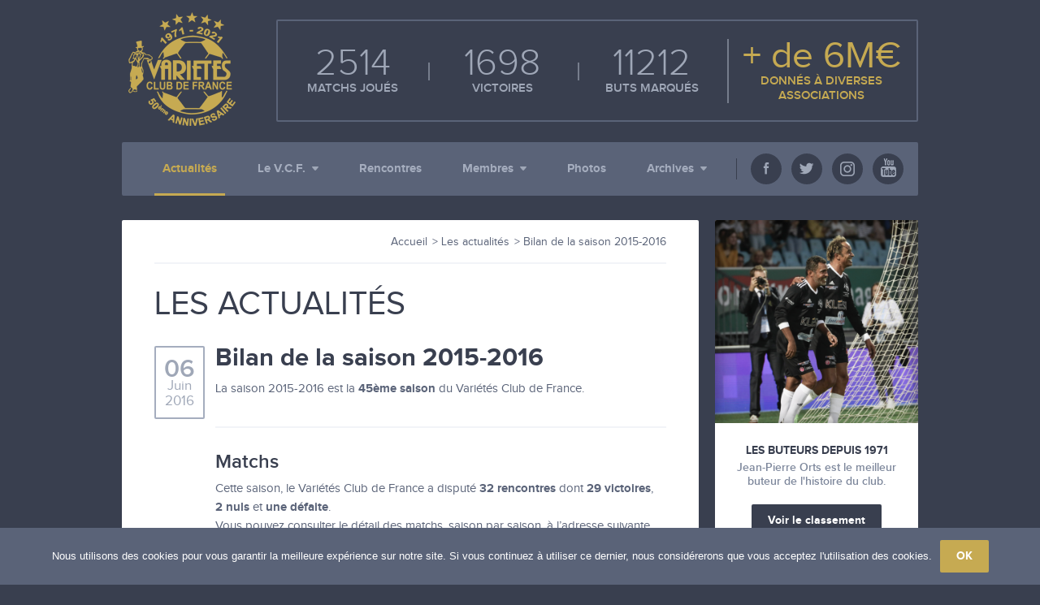

--- FILE ---
content_type: text/html; charset=UTF-8
request_url: https://www.varietes.org/actualites/20160606-bilan-de-la-saison-2015-2016/
body_size: 10826
content:
<!doctype html>

<!--[if lt IE 7 ]>	<html lang="fr-FR" class="no-js ie6"> <![endif]-->
<!--[if IE 7 ]>		<html lang="fr-FR" class="no-js ie7"> <![endif]-->
<!--[if IE 8 ]>		<html lang="fr-FR" class="no-js ie8"> <![endif]-->
<!--[if IE 9 ]>		<html lang="fr-FR" class="no-js ie9"> <![endif]-->
<!--[if (gt IE 9)|!(IE)]><!--> <html lang="fr-FR" class="no-js"> <!--<![endif]-->
<head>
	<meta charset="utf-8" />
	<title>  Bilan de la saison 2015-2016 | Variétés Club de France</title>
	<meta name="description" content="Le Variétés Club de France, fondé en 1971, dispute plus de 50 rencontres par an et compte plus de 2500 matchs joués partout dans le monde" />
	<meta name="author" content="Variétés Club de France" />

	<meta name="viewport" content="width=device-width, initial-scale=1.0, user-scalable=no" />

	<meta name="title" content="  Bilan de la saison 2015-2016 | Variétés Club de France" />
	<meta name="keywords" content="" />
	<meta name="og:title" content="  Bilan de la saison 2015-2016 | Variétés Club de France" />
	<meta name="og:type" content="website" />
	<meta name="og:url" content="https://www.varietes.org/actualites/20160606-bilan-de-la-saison-2015-2016/" />

	
		<meta name="og:image" content="https://www.varietes.org/wp-content/themes/vcf/img/icons/og-image-2016-2021.png" />
		<meta property="og:image:type" content="image/jpeg" />
	<meta property="og:image:width" content="1200" />
	<meta property="og:image:height" content="630" />

	<link rel="shortcut icon" href="https://www.varietes.org/wp-content/themes/vcf/img/favicon.ico" />

	<meta name='robots' content='max-image-preview:large' />
	<style>img:is([sizes="auto" i], [sizes^="auto," i]) { contain-intrinsic-size: 3000px 1500px }</style>
	<link rel='dns-prefetch' href='//www.varietes.org' />
<link rel='dns-prefetch' href='//www.google.com' />
<link rel='stylesheet' id='wp-block-library-css' href='https://www.varietes.org/wp-includes/css/dist/block-library/style.min.css?ver=4681e3455209f8ad78a0672d809ed1c9' type='text/css' media='all' />
<style id='classic-theme-styles-inline-css' type='text/css'>
/*! This file is auto-generated */
.wp-block-button__link{color:#fff;background-color:#32373c;border-radius:9999px;box-shadow:none;text-decoration:none;padding:calc(.667em + 2px) calc(1.333em + 2px);font-size:1.125em}.wp-block-file__button{background:#32373c;color:#fff;text-decoration:none}
</style>
<style id='global-styles-inline-css' type='text/css'>
:root{--wp--preset--aspect-ratio--square: 1;--wp--preset--aspect-ratio--4-3: 4/3;--wp--preset--aspect-ratio--3-4: 3/4;--wp--preset--aspect-ratio--3-2: 3/2;--wp--preset--aspect-ratio--2-3: 2/3;--wp--preset--aspect-ratio--16-9: 16/9;--wp--preset--aspect-ratio--9-16: 9/16;--wp--preset--color--black: #000000;--wp--preset--color--cyan-bluish-gray: #abb8c3;--wp--preset--color--white: #ffffff;--wp--preset--color--pale-pink: #f78da7;--wp--preset--color--vivid-red: #cf2e2e;--wp--preset--color--luminous-vivid-orange: #ff6900;--wp--preset--color--luminous-vivid-amber: #fcb900;--wp--preset--color--light-green-cyan: #7bdcb5;--wp--preset--color--vivid-green-cyan: #00d084;--wp--preset--color--pale-cyan-blue: #8ed1fc;--wp--preset--color--vivid-cyan-blue: #0693e3;--wp--preset--color--vivid-purple: #9b51e0;--wp--preset--gradient--vivid-cyan-blue-to-vivid-purple: linear-gradient(135deg,rgba(6,147,227,1) 0%,rgb(155,81,224) 100%);--wp--preset--gradient--light-green-cyan-to-vivid-green-cyan: linear-gradient(135deg,rgb(122,220,180) 0%,rgb(0,208,130) 100%);--wp--preset--gradient--luminous-vivid-amber-to-luminous-vivid-orange: linear-gradient(135deg,rgba(252,185,0,1) 0%,rgba(255,105,0,1) 100%);--wp--preset--gradient--luminous-vivid-orange-to-vivid-red: linear-gradient(135deg,rgba(255,105,0,1) 0%,rgb(207,46,46) 100%);--wp--preset--gradient--very-light-gray-to-cyan-bluish-gray: linear-gradient(135deg,rgb(238,238,238) 0%,rgb(169,184,195) 100%);--wp--preset--gradient--cool-to-warm-spectrum: linear-gradient(135deg,rgb(74,234,220) 0%,rgb(151,120,209) 20%,rgb(207,42,186) 40%,rgb(238,44,130) 60%,rgb(251,105,98) 80%,rgb(254,248,76) 100%);--wp--preset--gradient--blush-light-purple: linear-gradient(135deg,rgb(255,206,236) 0%,rgb(152,150,240) 100%);--wp--preset--gradient--blush-bordeaux: linear-gradient(135deg,rgb(254,205,165) 0%,rgb(254,45,45) 50%,rgb(107,0,62) 100%);--wp--preset--gradient--luminous-dusk: linear-gradient(135deg,rgb(255,203,112) 0%,rgb(199,81,192) 50%,rgb(65,88,208) 100%);--wp--preset--gradient--pale-ocean: linear-gradient(135deg,rgb(255,245,203) 0%,rgb(182,227,212) 50%,rgb(51,167,181) 100%);--wp--preset--gradient--electric-grass: linear-gradient(135deg,rgb(202,248,128) 0%,rgb(113,206,126) 100%);--wp--preset--gradient--midnight: linear-gradient(135deg,rgb(2,3,129) 0%,rgb(40,116,252) 100%);--wp--preset--font-size--small: 13px;--wp--preset--font-size--medium: 20px;--wp--preset--font-size--large: 36px;--wp--preset--font-size--x-large: 42px;--wp--preset--spacing--20: 0.44rem;--wp--preset--spacing--30: 0.67rem;--wp--preset--spacing--40: 1rem;--wp--preset--spacing--50: 1.5rem;--wp--preset--spacing--60: 2.25rem;--wp--preset--spacing--70: 3.38rem;--wp--preset--spacing--80: 5.06rem;--wp--preset--shadow--natural: 6px 6px 9px rgba(0, 0, 0, 0.2);--wp--preset--shadow--deep: 12px 12px 50px rgba(0, 0, 0, 0.4);--wp--preset--shadow--sharp: 6px 6px 0px rgba(0, 0, 0, 0.2);--wp--preset--shadow--outlined: 6px 6px 0px -3px rgba(255, 255, 255, 1), 6px 6px rgba(0, 0, 0, 1);--wp--preset--shadow--crisp: 6px 6px 0px rgba(0, 0, 0, 1);}:where(.is-layout-flex){gap: 0.5em;}:where(.is-layout-grid){gap: 0.5em;}body .is-layout-flex{display: flex;}.is-layout-flex{flex-wrap: wrap;align-items: center;}.is-layout-flex > :is(*, div){margin: 0;}body .is-layout-grid{display: grid;}.is-layout-grid > :is(*, div){margin: 0;}:where(.wp-block-columns.is-layout-flex){gap: 2em;}:where(.wp-block-columns.is-layout-grid){gap: 2em;}:where(.wp-block-post-template.is-layout-flex){gap: 1.25em;}:where(.wp-block-post-template.is-layout-grid){gap: 1.25em;}.has-black-color{color: var(--wp--preset--color--black) !important;}.has-cyan-bluish-gray-color{color: var(--wp--preset--color--cyan-bluish-gray) !important;}.has-white-color{color: var(--wp--preset--color--white) !important;}.has-pale-pink-color{color: var(--wp--preset--color--pale-pink) !important;}.has-vivid-red-color{color: var(--wp--preset--color--vivid-red) !important;}.has-luminous-vivid-orange-color{color: var(--wp--preset--color--luminous-vivid-orange) !important;}.has-luminous-vivid-amber-color{color: var(--wp--preset--color--luminous-vivid-amber) !important;}.has-light-green-cyan-color{color: var(--wp--preset--color--light-green-cyan) !important;}.has-vivid-green-cyan-color{color: var(--wp--preset--color--vivid-green-cyan) !important;}.has-pale-cyan-blue-color{color: var(--wp--preset--color--pale-cyan-blue) !important;}.has-vivid-cyan-blue-color{color: var(--wp--preset--color--vivid-cyan-blue) !important;}.has-vivid-purple-color{color: var(--wp--preset--color--vivid-purple) !important;}.has-black-background-color{background-color: var(--wp--preset--color--black) !important;}.has-cyan-bluish-gray-background-color{background-color: var(--wp--preset--color--cyan-bluish-gray) !important;}.has-white-background-color{background-color: var(--wp--preset--color--white) !important;}.has-pale-pink-background-color{background-color: var(--wp--preset--color--pale-pink) !important;}.has-vivid-red-background-color{background-color: var(--wp--preset--color--vivid-red) !important;}.has-luminous-vivid-orange-background-color{background-color: var(--wp--preset--color--luminous-vivid-orange) !important;}.has-luminous-vivid-amber-background-color{background-color: var(--wp--preset--color--luminous-vivid-amber) !important;}.has-light-green-cyan-background-color{background-color: var(--wp--preset--color--light-green-cyan) !important;}.has-vivid-green-cyan-background-color{background-color: var(--wp--preset--color--vivid-green-cyan) !important;}.has-pale-cyan-blue-background-color{background-color: var(--wp--preset--color--pale-cyan-blue) !important;}.has-vivid-cyan-blue-background-color{background-color: var(--wp--preset--color--vivid-cyan-blue) !important;}.has-vivid-purple-background-color{background-color: var(--wp--preset--color--vivid-purple) !important;}.has-black-border-color{border-color: var(--wp--preset--color--black) !important;}.has-cyan-bluish-gray-border-color{border-color: var(--wp--preset--color--cyan-bluish-gray) !important;}.has-white-border-color{border-color: var(--wp--preset--color--white) !important;}.has-pale-pink-border-color{border-color: var(--wp--preset--color--pale-pink) !important;}.has-vivid-red-border-color{border-color: var(--wp--preset--color--vivid-red) !important;}.has-luminous-vivid-orange-border-color{border-color: var(--wp--preset--color--luminous-vivid-orange) !important;}.has-luminous-vivid-amber-border-color{border-color: var(--wp--preset--color--luminous-vivid-amber) !important;}.has-light-green-cyan-border-color{border-color: var(--wp--preset--color--light-green-cyan) !important;}.has-vivid-green-cyan-border-color{border-color: var(--wp--preset--color--vivid-green-cyan) !important;}.has-pale-cyan-blue-border-color{border-color: var(--wp--preset--color--pale-cyan-blue) !important;}.has-vivid-cyan-blue-border-color{border-color: var(--wp--preset--color--vivid-cyan-blue) !important;}.has-vivid-purple-border-color{border-color: var(--wp--preset--color--vivid-purple) !important;}.has-vivid-cyan-blue-to-vivid-purple-gradient-background{background: var(--wp--preset--gradient--vivid-cyan-blue-to-vivid-purple) !important;}.has-light-green-cyan-to-vivid-green-cyan-gradient-background{background: var(--wp--preset--gradient--light-green-cyan-to-vivid-green-cyan) !important;}.has-luminous-vivid-amber-to-luminous-vivid-orange-gradient-background{background: var(--wp--preset--gradient--luminous-vivid-amber-to-luminous-vivid-orange) !important;}.has-luminous-vivid-orange-to-vivid-red-gradient-background{background: var(--wp--preset--gradient--luminous-vivid-orange-to-vivid-red) !important;}.has-very-light-gray-to-cyan-bluish-gray-gradient-background{background: var(--wp--preset--gradient--very-light-gray-to-cyan-bluish-gray) !important;}.has-cool-to-warm-spectrum-gradient-background{background: var(--wp--preset--gradient--cool-to-warm-spectrum) !important;}.has-blush-light-purple-gradient-background{background: var(--wp--preset--gradient--blush-light-purple) !important;}.has-blush-bordeaux-gradient-background{background: var(--wp--preset--gradient--blush-bordeaux) !important;}.has-luminous-dusk-gradient-background{background: var(--wp--preset--gradient--luminous-dusk) !important;}.has-pale-ocean-gradient-background{background: var(--wp--preset--gradient--pale-ocean) !important;}.has-electric-grass-gradient-background{background: var(--wp--preset--gradient--electric-grass) !important;}.has-midnight-gradient-background{background: var(--wp--preset--gradient--midnight) !important;}.has-small-font-size{font-size: var(--wp--preset--font-size--small) !important;}.has-medium-font-size{font-size: var(--wp--preset--font-size--medium) !important;}.has-large-font-size{font-size: var(--wp--preset--font-size--large) !important;}.has-x-large-font-size{font-size: var(--wp--preset--font-size--x-large) !important;}
:where(.wp-block-post-template.is-layout-flex){gap: 1.25em;}:where(.wp-block-post-template.is-layout-grid){gap: 1.25em;}
:where(.wp-block-columns.is-layout-flex){gap: 2em;}:where(.wp-block-columns.is-layout-grid){gap: 2em;}
:root :where(.wp-block-pullquote){font-size: 1.5em;line-height: 1.6;}
</style>
<link data-minify="1" rel='stylesheet' id='contact-form-7-css' href='https://www.varietes.org/wp-content/cache/min/1/wp-content/plugins/contact-form-7/includes/css/styles.css?ver=1758784210' type='text/css' media='all' />
<link rel='stylesheet' id='cookie-notice-front-css' href='https://www.varietes.org/wp-content/plugins/cookie-notice/css/front.min.css?ver=2.5.7' type='text/css' media='all' />
<link rel='stylesheet' id='wpcf7-redirect-script-frontend-css' href='https://www.varietes.org/wp-content/plugins/wpcf7-redirect/build/css/wpcf7-redirect-frontend.min.css?ver=4681e3455209f8ad78a0672d809ed1c9' type='text/css' media='all' />
<link data-minify="1" rel='stylesheet' id='screen-css' href='https://www.varietes.org/wp-content/cache/min/1/wp-content/themes/vcf/css/screen.css?ver=1758784210' type='text/css' media='all' />
<script type="text/javascript" id="cookie-notice-front-js-before">
/* <![CDATA[ */
var cnArgs = {"ajaxUrl":"https:\/\/www.varietes.org\/wp-admin\/admin-ajax.php","nonce":"7ce89d882d","hideEffect":"slide","position":"bottom","onScroll":false,"onScrollOffset":100,"onClick":false,"cookieName":"cookie_notice_accepted","cookieTime":7862400,"cookieTimeRejected":2592000,"globalCookie":false,"redirection":false,"cache":true,"revokeCookies":false,"revokeCookiesOpt":"automatic"};
/* ]]> */
</script>
<script type="text/javascript" src="https://www.varietes.org/wp-content/plugins/cookie-notice/js/front.min.js?ver=2.5.7" id="cookie-notice-front-js"></script>
<script type="text/javascript" src="https://www.varietes.org/wp-content/themes/vcf/js/libs/respond.min.js" id="respond-js"></script>
<script type="text/javascript" src="https://www.varietes.org/wp-content/themes/vcf/js/libs/modernizr.min.js" id="modernizr-js"></script>
<link rel="canonical" href="https://www.varietes.org/actualites/20160606-bilan-de-la-saison-2015-2016/" />
<link rel='shortlink' href='https://www.varietes.org/?p=7224' />
		<style type="text/css" id="wp-custom-css">
			.cookie-notice-container {
	width: auto;
}		</style>
		<meta name="generator" content="WP Rocket 3.19.4" data-wpr-features="wpr_minify_js wpr_minify_css wpr_preload_links wpr_desktop" /></head>
<body class="page-id-7224">

	<div data-rocket-location-hash="f80cc2dfb46e6815565031890a752132" class="page">
<header data-rocket-location-hash="9024bf715eecb9ba5941d6b9121f38f1" class="page-header" role="banner">
	<div data-rocket-location-hash="ee1ef31679ff7484fc63f3e187aa9626" class="page-wrapper">
		<a class="page-header-offcanvas-link" href="#" title="Accéder au menu"><i class="icon icon-offcanvas-link"></i></a>
		<a class="page-header-logo" href="https://www.varietes.org" title="Variétés Club de France - Le Variétés Club de France, fondé en 1971, dispute plus de 50 rencontres par an et compte plus de 2500 matchs joués partout dans le monde">Variétés Club de France</a>

		<div class="page-header-keys">
		<div class="page-header-key">
		<span class="page-header-key-number">2514</span>
		<span class="page-header-key-label">matchs joués</span>
	</div>
		<div class="page-header-key">
		<span class="page-header-key-number">1698</span>
		<span class="page-header-key-label">victoires</span>
	</div>
		<div class="page-header-key">
		<span class="page-header-key-number">11212</span>
		<span class="page-header-key-label">buts marqués</span>
	</div>
		<div class="page-header-key page-header-key--highlight">
		<span class="page-header-key-number">+ de 6M€</span>
		<span class="page-header-key-label">donnés à diverses associations</span>
	</div>
	</div>	</div>
</header>

<div data-rocket-location-hash="ea821d9b474122dfa20cd66fcab111f1" class="page-header-mark"></div>

<div data-rocket-location-hash="f9594149b36444dc03fc19a0a456ad97" class="page-primarynav-brand">
	<div data-rocket-location-hash="bcd0b2130beb0a2f0e7b04e457b838b1" class="page-wrapper">
		<div class="page-primarynav-brand-inner">
			<a class="page-primarynav-brand-logo" href="https://www.varietes.org" title="Variétés Club de France - Le Variétés Club de France, fondé en 1971, dispute plus de 50 rencontres par an et compte plus de 2500 matchs joués partout dans le monde">Variétés Club de France</a>
			<nav class="page-primarynav"><ul><li id="menu-item-38" class="menu-item menu-item-type-post_type menu-item-object-page menu-item-38 current-menu-item"><a href="https://www.varietes.org/les-actualites/">Actualités</a></li>
<li id="menu-item-42" class="menu-item menu-item-type-post_type menu-item-object-page menu-item-has-children menu-item-42"><a href="https://www.varietes.org/le-vcf/l-histoire/">Le V.C.F.</a>
<ul class="sub-menu">
	<li id="menu-item-41" class="menu-item menu-item-type-post_type menu-item-object-page menu-item-41"><a href="https://www.varietes.org/le-vcf/l-histoire/">L&rsquo;histoire</a></li>
	<li id="menu-item-40" class="menu-item menu-item-type-post_type menu-item-object-page menu-item-40"><a href="https://www.varietes.org/le-vcf/organigramme/">Organigramme</a></li>
	<li id="menu-item-39" class="menu-item menu-item-type-post_type menu-item-object-page menu-item-39"><a href="https://www.varietes.org/le-vcf/les-tournees/">Les tournées</a></li>
	<li id="menu-item-4673" class="menu-item menu-item-type-post_type menu-item-object-page menu-item-4673"><a href="https://www.varietes.org/le-vcf/les-magazines/">Les magazines</a></li>
</ul>
</li>
<li id="menu-item-43" class="menu-item menu-item-type-post_type menu-item-object-page menu-item-43"><a href="https://www.varietes.org/rencontres-2025-2026/">Rencontres</a></li>
<li id="menu-item-64" class="menu-item menu-item-type-taxonomy menu-item-object-member_type menu-item-has-children menu-item-64"><a href="https://www.varietes.org/membres/liste-officielle/">Membres</a>
<ul class="sub-menu">
	<li id="menu-item-63" class="menu-item menu-item-type-taxonomy menu-item-object-member_type menu-item-63"><a href="https://www.varietes.org/membres/liste-officielle/">Liste officielle</a></li>
	<li id="menu-item-62" class="menu-item menu-item-type-taxonomy menu-item-object-member_type menu-item-62"><a href="https://www.varietes.org/membres/ils-ont-ete-membres/">Ils ont été membres</a></li>
	<li id="menu-item-61" class="menu-item menu-item-type-taxonomy menu-item-object-member_type menu-item-61"><a href="https://www.varietes.org/membres/ils-nous-ont-quittes/">Ils nous ont quittés</a></li>
</ul>
</li>
<li id="menu-item-47" class="menu-item menu-item-type-post_type menu-item-object-page menu-item-47"><a href="https://www.varietes.org/photos/">Photos</a></li>
<li id="menu-item-46" class="menu-item menu-item-type-post_type menu-item-object-page menu-item-has-children menu-item-46"><a href="https://www.varietes.org/archives/les-matchs/">Archives</a>
<ul class="sub-menu">
	<li id="menu-item-48" class="menu-item menu-item-type-post_type menu-item-object-page menu-item-48"><a href="https://www.varietes.org/archives/les-matchs/" title="Les matches">Les matchs</a></li>
	<li id="menu-item-45" class="menu-item menu-item-type-post_type menu-item-object-page menu-item-45"><a href="https://www.varietes.org/archives/les-dons/">Les dons</a></li>
	<li id="menu-item-44" class="menu-item menu-item-type-post_type menu-item-object-page menu-item-44"><a href="https://www.varietes.org/archives/classement-des-buteurs/">Classement des buteurs</a></li>
</ul>
</li>
</ul></nav>			<div class="page-primarynav-socials">
								<a class="page-primarynav-social page-primarynav-social--facebook" href="https://www.facebook.com/VarietesCF/" target="_blank"><i class="icon icon-facebook"></i></a>
												<a class="page-primarynav-social page-primarynav-social--twitter" href="https://twitter.com/VarietesCF" target="_blank"><i class="icon icon-twitter"></i></a>
												<a class="page-primarynav-social page-primarynav-social--instagram" href="https://www.instagram.com/varietescf/" target="_blank"><i class="icon icon-instagram"></i></a>
												<a class="page-primarynav-social page-primarynav-social--youtube" href="https://www.youtube.com/user/VarietesCF" target="_blank"><i class="icon icon-youtube"></i></a>
											</div>
		</div>
	</div>
</div>

<div data-rocket-location-hash="51f67380b99bd4459e45de0d83186d17" class="page-primarynav-brand-mark"></div>

<div data-rocket-location-hash="a74a7c8d6d3dac5549e3a3fed11e440e" class="page-wrapper">

<div data-rocket-location-hash="3a6d6288a6a478b9e169078955758669" class="page-container">

	<div class="page-main-holder">
		<div class="page-main" role="main">
			<div class="page-main-breadcrumb">
	<a href="https://www.varietes.org" title="Accueil">Accueil</a> 
					<a href="https://www.varietes.org/les-actualites/" title="Les actualités">Les actualités</a> 
							<span class="page-main-breadcrumb-current">Bilan de la saison 2015-2016</span>
	</div>

			<header class="page-main-header">
	<h1 class="page-main-header-title">Les actualités</h1>
</header>			<div class="page-main-article page-main-article--single">
				<h2 class="page-main-article-title">Bilan de la saison 2015-2016</h2>
		<div class="page-main-article-postdate page-main-article-postdate--short"><strong>06</strong><small>Juin 2016</small></div>
		<div class="page-main-article-postdate page-main-article-postdate--full">Lundi 06 juin 2016</div>
		<div class="page-main-article-entry">
			<p>La saison 2015-2016 est la <strong>45ème saison</strong> du Variétés Club de France.</p>
<h4>Matchs</h4>
<p>Cette saison, le Variétés Club de France a disputé <strong>32 rencontres</strong> dont <strong>29 victoires</strong>, <strong>2 nuls</strong> et <strong>une défaite</strong>.<br />
Vous pouvez consulter le détail des matchs, saison par saison, à l&rsquo;adresse suivante : <a href="https://www.varietes.org/archives/les-matchs/">varietes.org/archives/les-matchs/</a>.</p>
<h4>Dons</h4>
<p>Cette saison, le Variétés Club de France a récolté <strong>124 281,50€</strong> pour diverses associations. Vous pouvez consulter le détail des dons, saison par saison, à l&rsquo;adresse suivante : <a href="https://www.varietes.org/archives/les-dons/">varietes.org/archives/les-dons/</a>.</p>
<h4>Photos</h4>
<p>Les photos de chaque rencontre de cette saison sont disponibles à l&rsquo;adresse suivante : <a href="https://www.varietes.org/photos/saison-2015-2016/">varietes.org/photos/saison-2015-2016/</a>.</p>
<h4>Buts</h4>
<p>Buts marqués : 160<br />
Buts encaissés : 47</p>
<h4>Classement des buteurs de la saison</h4>
<table class="page-main-table page-main-table--goals">
<thead>
<tr>
<th width="70"></th>
<th style="border-left: 0; padding-left: 15px; text-align: left;" width="443">Nom</th>
<th width="100">Buts</th>
</tr>
</thead>
<tbody>
<tr>
<td class="page-main-table-cell-counter" width="40">1</td>
<td style="border-left: 0;" width="424">Jean-Pierre ORTS</td>
<td style="text-align: center;" width="74">31</td>
</tr>
<tr>
<td class="page-main-table-cell-counter" width="40">2</td>
<td style="border-left: 0;" width="424">Hervé SABOURIN</td>
<td style="text-align: center;" width="74">24</td>
</tr>
<tr>
<td class="page-main-table-cell-counter" width="40">3</td>
<td style="border-left: 0;" width="424">Yann OLLIVIER</td>
<td style="text-align: center;" width="74">20</td>
</tr>
<tr>
<td class="page-main-table-cell-counter" width="40">4</td>
<td style="border-left: 0;" width="424">Sébastien BARNIAUD</td>
<td style="text-align: center;" width="74">16</td>
</tr>
<tr>
<td class="page-main-table-cell-counter" width="40">5</td>
<td style="border-left: 0;" width="424">Jean-Michel GUEDE</td>
<td style="text-align: center;" width="74">11</td>
</tr>
</tbody>
</table>
<p>Vous pouvez consulter le classement complet des buteurs depuis 1971 à l&rsquo;adresse suivante : <a href="https://www.varietes.org/archives/classement-des-buteurs/">varietes.org/archives/classement-des-buteurs/</a>.</p>
		</div>
		<a class="btn btn-secondary" href="https://www.varietes.org/les-actualites/" title="Retour à la liste des actualités">Retour à la liste des actualités</a>
	</div>
</div>	</div>

	<div class="page-sidebar" role="secondary">

			<div class="page-sidebar-block">
						<div class="page-sidebar-block-visual">
				<a href="https://www.varietes.org/archives/classement-des-buteurs/" title="Les buteurs depuis 1971">
					<img src="https://www.varietes.org/wp-content/uploads/2021/01/Capture-décran-2021-01-28-à-11.06.00-600x600.png" alt="Les buteurs depuis 1971" width="250" height="250" />
				</a>
			</div>
						<div class="page-sidebar-block-content">
				<a href="https://www.varietes.org/archives/classement-des-buteurs/" title="Les buteurs depuis 1971">
					<strong class="page-sidebar-block-content-title">Les buteurs depuis 1971</strong>
										<p>Jean-Pierre Orts est le meilleur buteur de l'histoire du club.</p>
									</a>
								<a class="btn btn-secondary" href="https://www.varietes.org/archives/classement-des-buteurs/" title="Voir le classement">Voir le classement</a>
							</div>
		</div>
				<div class="page-sidebar-block">
						<div class="page-sidebar-block-visual">
				<a href="https://www.varietes.org/le-vcf/l-histoire/" title="L&rsquo;histoire du V.C.F.">
					<img src="https://www.varietes.org/wp-content/uploads/2017/01/Rome-widgetjpg.jpg" alt="L&rsquo;histoire du V.C.F." width="250" height="250" />
				</a>
			</div>
						<div class="page-sidebar-block-content">
				<a href="https://www.varietes.org/le-vcf/l-histoire/" title="L&rsquo;histoire du V.C.F.">
					<strong class="page-sidebar-block-content-title">L&rsquo;histoire du V.C.F.</strong>
										<p>Le premier match a eu lieu le 11 septembre 1971 à Suresnes...</p>
									</a>
								<a class="btn btn-secondary" href="https://www.varietes.org/le-vcf/l-histoire/" title="Lire l'histoire">Lire l'histoire</a>
							</div>
		</div>
				<div class="page-sidebar-pushs">

						<div class="page-sidebar-push">
								<div class="page-sidebar-push-visual">
					<a href="https://www.facebook.com/VarietesCF/" target="_blank" title="Le V.C.F. sur Facebook !">
						<img src="https://www.varietes.org/wp-content/uploads/2017/09/20171102-facebook.jpg" alt="Le V.C.F. sur Facebook !" />
					</a>
				</div>
								<a href="https://www.facebook.com/VarietesCF/" target="_blank" title="Le V.C.F. sur Facebook !">
					<strong class="page-sidebar-push-title">Le V.C.F. sur Facebook !</strong>
										<p>Plus de 9000 abonnés sur<br />
Facebook, et vous ?</p>
									</a>
			</div>
						<div class="page-sidebar-push">
								<div class="page-sidebar-push-visual">
					<a href="https://twitter.com/VarietesCF" target="_blank" title="Le V.C.F. sur Twitter !">
						<img src="https://www.varietes.org/wp-content/uploads/2017/09/20171102-twitter.jpg" alt="Le V.C.F. sur Twitter !" />
					</a>
				</div>
								<a href="https://twitter.com/VarietesCF" target="_blank" title="Le V.C.F. sur Twitter !">
					<strong class="page-sidebar-push-title">Le V.C.F. sur Twitter !</strong>
										<p>Plus de 5000 abonnés sur <br />
Twitter, et vous ?</p>
									</a>
			</div>
			
		</div>
		
</div>
</div>

	
</div>

<div data-rocket-location-hash="d00e0ce1b547d5589a0a299a53731594" class="page-prefooter">
	<div data-rocket-location-hash="02e1920a10029586b6cf0bcd6f7ae47e" class="page-wrapper">
		<strong class="page-prefooter-title">
			<a href="https://www.varietes.org/nos-partenaires/" title="Nos partenaires">Nos partenaires</a>
		</strong>
		<div class="page-prefooter-carousel">
			<div class="page-prefooter-carousel-controls">
				<a class="page-prefooter-carousel-control page-prefooter-carousel-control--prev" href="#" title="Précédent"><i class="icon icon-arrow-prev-comet"></i></a>
				<a class="page-prefooter-carousel-control page-prefooter-carousel-control--next" href="#" title="Suivant"><i class="icon icon-arrow-next-comet"></i></a>
			</div>
			<div class="page-prefooter-carousel-holder">
								<div class="page-prefooter-carousel-item">
										<span class="page-prefooter-carousel-item-logo">
						<img src="https://www.varietes.org/wp-content/uploads/2014/07/socateb-white.png" alt="Socateb" />
					</span>
									</div>
								<div class="page-prefooter-carousel-item">
										<span class="page-prefooter-carousel-item-logo">
						<img src="https://www.varietes.org/wp-content/uploads/2014/07/groupe-idec-white.png" alt="Groupe IDEC" />
					</span>
									</div>
								<div class="page-prefooter-carousel-item">
										<span class="page-prefooter-carousel-item-logo">
						<img src="https://www.varietes.org/wp-content/uploads/2017/03/Novotel-2_294295_290.png" alt="Novotel" />
					</span>
									</div>
								<div class="page-prefooter-carousel-item">
										<span class="page-prefooter-carousel-item-logo">
						<img src="https://www.varietes.org/wp-content/uploads/2015/11/klesia-w-1947868.png" alt="Klesia" />
					</span>
									</div>
								<div class="page-prefooter-carousel-item">
										<span class="page-prefooter-carousel-item-logo">
						<img src="https://www.varietes.org/wp-content/uploads/2014/07/adidas-w-1941.png" alt="Adidas" />
					</span>
									</div>
							</div>
		</div>
	</div>
</div>

<footer data-rocket-location-hash="31b3206f0859f536f10d5c23ac460a22" class="page-footer">
		<div data-rocket-location-hash="00652889a21eb50119714914c038e159" class="page-wrapper">
		<a class="page-footer-logo" href="https://www.varietes.org" title="Variétés Club de France - Le Variétés Club de France, fondé en 1971, dispute plus de 50 rencontres par an et compte plus de 2500 matchs joués partout dans le monde">Variétés Club de France</a>
		<div class="page-footer-nav">
			<ul class="page-footer-nav-column"><li id="menu-item-67" class="menu-item menu-item-type-post_type menu-item-object-page menu-item-67"><a href="https://www.varietes.org/le-vcf/l-histoire/">L&rsquo;histoire</a></li>
<li id="menu-item-69" class="menu-item menu-item-type-post_type menu-item-object-page menu-item-69"><a href="https://www.varietes.org/le-vcf/organigramme/">Organigramme</a></li>
<li id="menu-item-68" class="menu-item menu-item-type-post_type menu-item-object-page menu-item-68"><a href="https://www.varietes.org/le-vcf/les-tournees/">Les tournées</a></li>
<li id="menu-item-4675" class="menu-item menu-item-type-post_type menu-item-object-page menu-item-4675"><a href="https://www.varietes.org/le-vcf/les-magazines/">Les magazines</a></li>
<li id="menu-item-70" class="menu-item menu-item-type-post_type menu-item-object-page menu-item-70"><a href="https://www.varietes.org/rencontres-2025-2026/">Rencontres</a></li>
</ul><ul class="page-footer-nav-column"><li id="menu-item-71" class="menu-item menu-item-type-taxonomy menu-item-object-member_type menu-item-71"><a href="https://www.varietes.org/membres/liste-officielle/">Membres</a></li>
<li id="menu-item-72" class="menu-item menu-item-type-post_type menu-item-object-page menu-item-72"><a href="https://www.varietes.org/photos/">Photos</a></li>
<li id="menu-item-75" class="menu-item menu-item-type-post_type menu-item-object-page menu-item-75"><a href="https://www.varietes.org/archives/les-matchs/">Tous les matchs</a></li>
<li id="menu-item-74" class="menu-item menu-item-type-post_type menu-item-object-page menu-item-74"><a href="https://www.varietes.org/archives/les-dons/">Tous les dons</a></li>
<li id="menu-item-73" class="menu-item menu-item-type-post_type menu-item-object-page menu-item-73"><a href="https://www.varietes.org/archives/classement-des-buteurs/">Tous les buteurs</a></li>
</ul><ul class="page-footer-nav-column"><li id="menu-item-77" class="menu-item menu-item-type-post_type menu-item-object-page menu-item-77"><a href="https://www.varietes.org/nos-partenaires/">Nos partenaires</a></li>
<li id="menu-item-80" class="menu-item menu-item-type-post_type menu-item-object-page menu-item-80"><a href="https://www.varietes.org/nous-contacter/">Nous contacter</a></li>
<li id="menu-item-78" class="menu-item menu-item-type-post_type menu-item-object-page menu-item-78"><a href="https://www.varietes.org/demande-de-match/">Demande de match</a></li>
<li id="menu-item-79" class="menu-item menu-item-type-post_type menu-item-object-page menu-item-79"><a href="https://www.varietes.org/mentions-legales/">Mentions légales</a></li>
<li id="menu-item-81" class="menu-item menu-item-type-custom menu-item-object-custom menu-item-81"><a target="_blank" href="https://fr.wikipedia.org/wiki/Vari%C3%A9t%C3%A9s_Club_de_France">Page Wikipédia</a></li>
</ul>		</div>
		<div class="page-footer-socials">
						<a class="page-footer-social page-footer-social--facebook" href="https://www.facebook.com/VarietesCF/" target="_blank"><i class="icon icon-facebook"></i></a>
									<a class="page-footer-social page-footer-social--twitter" href="https://twitter.com/VarietesCF" target="_blank"><i class="icon icon-twitter"></i></a>
									<a class="page-footer-social page-footer-social--instagram" href="https://www.instagram.com/varietescf/" target="_blank"><i class="icon icon-instagram"></i></a>
									<a class="page-footer-social page-footer-social--youtube" href="https://www.youtube.com/user/VarietesCF" target="_blank"><i class="icon icon-youtube"></i></a>
								</div>
	</div>
			<div data-rocket-location-hash="45c3ac00dad3c53226cf74d900eeec5d" class="page-wrapper">
		<div class="page-footer-copyright">
			<p>Variétés Club de France &#8211; Tous droits réservés &#8211; 2024</p>
		</div>
	</div>
	</footer>
    </div>
    
    <div data-rocket-location-hash="a49d486bf0f35df7a6a3e38a92ecc953" class="off-canvas-sidebar">
        <a class="off-canvas-sidebar-close" href="#" title="Fermer">x</a>
        <div data-rocket-location-hash="25346c16efd874815ef5ce69009575d3" class="off-canvas-sidebar-title">Menu</div>
        <nav class="off-canvas-sidebar-nav"><ul><li id="menu-item-6767" class="menu-item menu-item-type-post_type menu-item-object-page menu-item-home menu-item-6767"><a href="https://www.varietes.org/">Accueil</a></li>
<li id="menu-item-307" class="menu-item menu-item-type-post_type menu-item-object-page menu-item-307 current-menu-item"><a href="https://www.varietes.org/les-actualites/">Actualités</a></li>
<li id="menu-item-311" class="menu-item menu-item-type-post_type menu-item-object-page menu-item-has-children menu-item-311"><a href="https://www.varietes.org/le-vcf/l-histoire/">Le V.C.F.</a>
<ul class="sub-menu">
	<li id="menu-item-308" class="menu-item menu-item-type-post_type menu-item-object-page menu-item-308"><a href="https://www.varietes.org/le-vcf/l-histoire/">L&rsquo;histoire</a></li>
	<li id="menu-item-310" class="menu-item menu-item-type-post_type menu-item-object-page menu-item-310"><a href="https://www.varietes.org/le-vcf/organigramme/">Organigramme</a></li>
	<li id="menu-item-309" class="menu-item menu-item-type-post_type menu-item-object-page menu-item-309"><a href="https://www.varietes.org/le-vcf/les-tournees/">Les tournées</a></li>
	<li id="menu-item-4674" class="menu-item menu-item-type-post_type menu-item-object-page menu-item-4674"><a href="https://www.varietes.org/le-vcf/les-magazines/">Les magazines</a></li>
</ul>
</li>
<li id="menu-item-312" class="menu-item menu-item-type-post_type menu-item-object-page menu-item-312"><a href="https://www.varietes.org/rencontres-2025-2026/">Rencontres</a></li>
<li id="menu-item-325" class="menu-item menu-item-type-taxonomy menu-item-object-member_type menu-item-has-children menu-item-325"><a href="https://www.varietes.org/membres/liste-officielle/">Membres</a>
<ul class="sub-menu">
	<li id="menu-item-324" class="menu-item menu-item-type-taxonomy menu-item-object-member_type menu-item-324"><a href="https://www.varietes.org/membres/liste-officielle/">Liste officielle</a></li>
	<li id="menu-item-323" class="menu-item menu-item-type-taxonomy menu-item-object-member_type menu-item-323"><a href="https://www.varietes.org/membres/ils-ont-ete-membres/">Ils ont été membres</a></li>
	<li id="menu-item-322" class="menu-item menu-item-type-taxonomy menu-item-object-member_type menu-item-322"><a href="https://www.varietes.org/membres/ils-nous-ont-quittes/">Ils nous ont quittés</a></li>
</ul>
</li>
<li id="menu-item-317" class="menu-item menu-item-type-post_type menu-item-object-page menu-item-317"><a href="https://www.varietes.org/photos/">Photos</a></li>
<li id="menu-item-315" class="menu-item menu-item-type-post_type menu-item-object-page menu-item-has-children menu-item-315"><a href="https://www.varietes.org/archives/les-matchs/">Archives</a>
<ul class="sub-menu">
	<li id="menu-item-316" class="menu-item menu-item-type-post_type menu-item-object-page menu-item-316"><a href="https://www.varietes.org/archives/les-matchs/">Les matchs</a></li>
	<li id="menu-item-314" class="menu-item menu-item-type-post_type menu-item-object-page menu-item-314"><a href="https://www.varietes.org/archives/les-dons/">Les dons</a></li>
	<li id="menu-item-313" class="menu-item menu-item-type-post_type menu-item-object-page menu-item-313"><a href="https://www.varietes.org/archives/classement-des-buteurs/">Classement des buteurs</a></li>
</ul>
</li>
<li id="menu-item-320" class="menu-item menu-item-type-post_type menu-item-object-page menu-item-320"><a href="https://www.varietes.org/nos-partenaires/">Nos partenaires</a></li>
<li id="menu-item-321" class="menu-item menu-item-type-post_type menu-item-object-page menu-item-321"><a href="https://www.varietes.org/nous-contacter/">Nous contacter</a></li>
<li id="menu-item-318" class="menu-item menu-item-type-post_type menu-item-object-page menu-item-318"><a href="https://www.varietes.org/demande-de-match/">Demande de match</a></li>
<li id="menu-item-319" class="menu-item menu-item-type-post_type menu-item-object-page menu-item-319"><a href="https://www.varietes.org/mentions-legales/">Mentions légales</a></li>
</ul></nav>    </div>

    
    <script type="speculationrules">
{"prefetch":[{"source":"document","where":{"and":[{"href_matches":"\/*"},{"not":{"href_matches":["\/wp-*.php","\/wp-admin\/*","\/wp-content\/uploads\/*","\/wp-content\/*","\/wp-content\/plugins\/*","\/wp-content\/themes\/vcf\/*","\/*\\?(.+)"]}},{"not":{"selector_matches":"a[rel~=\"nofollow\"]"}},{"not":{"selector_matches":".no-prefetch, .no-prefetch a"}}]},"eagerness":"conservative"}]}
</script>
<script type="text/javascript" src="https://www.varietes.org/wp-content/themes/vcf/js/libs/jquery.min.js" id="jquery-js"></script>
<script type="text/javascript" id="contact-form-7-js-extra">
/* <![CDATA[ */
var wpcf7 = {"apiSettings":{"root":"https:\/\/www.varietes.org\/wp-json\/contact-form-7\/v1","namespace":"contact-form-7\/v1"},"cached":"1"};
/* ]]> */
</script>
<script data-minify="1" type="text/javascript" src="https://www.varietes.org/wp-content/cache/min/1/wp-content/plugins/contact-form-7/includes/js/scripts.js?ver=1758784210" id="contact-form-7-js"></script>
<script type="text/javascript" id="wpcf7-redirect-script-js-extra">
/* <![CDATA[ */
var wpcf7r = {"ajax_url":"https:\/\/www.varietes.org\/wp-admin\/admin-ajax.php"};
/* ]]> */
</script>
<script data-minify="1" type="text/javascript" src="https://www.varietes.org/wp-content/cache/min/1/wp-content/plugins/wpcf7-redirect/build/js/wpcf7-redirect-frontend-script.js?ver=1758784210" id="wpcf7-redirect-script-js"></script>
<script type="text/javascript" src="https://www.google.com/recaptcha/api.js?render=6Lf44IAUAAAAADgE3gGvi3X4qvYPDde0YF_VzGRU&amp;ver=3.0" id="google-recaptcha-js"></script>
<script type="text/javascript" id="wpcf7-recaptcha-js-extra">
/* <![CDATA[ */
var wpcf7_recaptcha = {"sitekey":"6Lf44IAUAAAAADgE3gGvi3X4qvYPDde0YF_VzGRU","actions":{"homepage":"homepage","contactform":"contactform"}};
/* ]]> */
</script>
<script data-minify="1" type="text/javascript" src="https://www.varietes.org/wp-content/cache/min/1/wp-content/plugins/contact-form-7/modules/recaptcha/script.js?ver=1758784210" id="wpcf7-recaptcha-js"></script>
<script type="text/javascript" id="rocket-browser-checker-js-after">
/* <![CDATA[ */
"use strict";var _createClass=function(){function defineProperties(target,props){for(var i=0;i<props.length;i++){var descriptor=props[i];descriptor.enumerable=descriptor.enumerable||!1,descriptor.configurable=!0,"value"in descriptor&&(descriptor.writable=!0),Object.defineProperty(target,descriptor.key,descriptor)}}return function(Constructor,protoProps,staticProps){return protoProps&&defineProperties(Constructor.prototype,protoProps),staticProps&&defineProperties(Constructor,staticProps),Constructor}}();function _classCallCheck(instance,Constructor){if(!(instance instanceof Constructor))throw new TypeError("Cannot call a class as a function")}var RocketBrowserCompatibilityChecker=function(){function RocketBrowserCompatibilityChecker(options){_classCallCheck(this,RocketBrowserCompatibilityChecker),this.passiveSupported=!1,this._checkPassiveOption(this),this.options=!!this.passiveSupported&&options}return _createClass(RocketBrowserCompatibilityChecker,[{key:"_checkPassiveOption",value:function(self){try{var options={get passive(){return!(self.passiveSupported=!0)}};window.addEventListener("test",null,options),window.removeEventListener("test",null,options)}catch(err){self.passiveSupported=!1}}},{key:"initRequestIdleCallback",value:function(){!1 in window&&(window.requestIdleCallback=function(cb){var start=Date.now();return setTimeout(function(){cb({didTimeout:!1,timeRemaining:function(){return Math.max(0,50-(Date.now()-start))}})},1)}),!1 in window&&(window.cancelIdleCallback=function(id){return clearTimeout(id)})}},{key:"isDataSaverModeOn",value:function(){return"connection"in navigator&&!0===navigator.connection.saveData}},{key:"supportsLinkPrefetch",value:function(){var elem=document.createElement("link");return elem.relList&&elem.relList.supports&&elem.relList.supports("prefetch")&&window.IntersectionObserver&&"isIntersecting"in IntersectionObserverEntry.prototype}},{key:"isSlowConnection",value:function(){return"connection"in navigator&&"effectiveType"in navigator.connection&&("2g"===navigator.connection.effectiveType||"slow-2g"===navigator.connection.effectiveType)}}]),RocketBrowserCompatibilityChecker}();
/* ]]> */
</script>
<script type="text/javascript" id="rocket-preload-links-js-extra">
/* <![CDATA[ */
var RocketPreloadLinksConfig = {"excludeUris":"\/membre\/|\/(?:.+\/)?feed(?:\/(?:.+\/?)?)?$|\/(?:.+\/)?embed\/|\/(index.php\/)?(.*)wp-json(\/.*|$)|\/refer\/|\/go\/|\/recommend\/|\/recommends\/","usesTrailingSlash":"1","imageExt":"jpg|jpeg|gif|png|tiff|bmp|webp|avif|pdf|doc|docx|xls|xlsx|php","fileExt":"jpg|jpeg|gif|png|tiff|bmp|webp|avif|pdf|doc|docx|xls|xlsx|php|html|htm","siteUrl":"https:\/\/www.varietes.org","onHoverDelay":"100","rateThrottle":"3"};
/* ]]> */
</script>
<script type="text/javascript" id="rocket-preload-links-js-after">
/* <![CDATA[ */
(function() {
"use strict";var r="function"==typeof Symbol&&"symbol"==typeof Symbol.iterator?function(e){return typeof e}:function(e){return e&&"function"==typeof Symbol&&e.constructor===Symbol&&e!==Symbol.prototype?"symbol":typeof e},e=function(){function i(e,t){for(var n=0;n<t.length;n++){var i=t[n];i.enumerable=i.enumerable||!1,i.configurable=!0,"value"in i&&(i.writable=!0),Object.defineProperty(e,i.key,i)}}return function(e,t,n){return t&&i(e.prototype,t),n&&i(e,n),e}}();function i(e,t){if(!(e instanceof t))throw new TypeError("Cannot call a class as a function")}var t=function(){function n(e,t){i(this,n),this.browser=e,this.config=t,this.options=this.browser.options,this.prefetched=new Set,this.eventTime=null,this.threshold=1111,this.numOnHover=0}return e(n,[{key:"init",value:function(){!this.browser.supportsLinkPrefetch()||this.browser.isDataSaverModeOn()||this.browser.isSlowConnection()||(this.regex={excludeUris:RegExp(this.config.excludeUris,"i"),images:RegExp(".("+this.config.imageExt+")$","i"),fileExt:RegExp(".("+this.config.fileExt+")$","i")},this._initListeners(this))}},{key:"_initListeners",value:function(e){-1<this.config.onHoverDelay&&document.addEventListener("mouseover",e.listener.bind(e),e.listenerOptions),document.addEventListener("mousedown",e.listener.bind(e),e.listenerOptions),document.addEventListener("touchstart",e.listener.bind(e),e.listenerOptions)}},{key:"listener",value:function(e){var t=e.target.closest("a"),n=this._prepareUrl(t);if(null!==n)switch(e.type){case"mousedown":case"touchstart":this._addPrefetchLink(n);break;case"mouseover":this._earlyPrefetch(t,n,"mouseout")}}},{key:"_earlyPrefetch",value:function(t,e,n){var i=this,r=setTimeout(function(){if(r=null,0===i.numOnHover)setTimeout(function(){return i.numOnHover=0},1e3);else if(i.numOnHover>i.config.rateThrottle)return;i.numOnHover++,i._addPrefetchLink(e)},this.config.onHoverDelay);t.addEventListener(n,function e(){t.removeEventListener(n,e,{passive:!0}),null!==r&&(clearTimeout(r),r=null)},{passive:!0})}},{key:"_addPrefetchLink",value:function(i){return this.prefetched.add(i.href),new Promise(function(e,t){var n=document.createElement("link");n.rel="prefetch",n.href=i.href,n.onload=e,n.onerror=t,document.head.appendChild(n)}).catch(function(){})}},{key:"_prepareUrl",value:function(e){if(null===e||"object"!==(void 0===e?"undefined":r(e))||!1 in e||-1===["http:","https:"].indexOf(e.protocol))return null;var t=e.href.substring(0,this.config.siteUrl.length),n=this._getPathname(e.href,t),i={original:e.href,protocol:e.protocol,origin:t,pathname:n,href:t+n};return this._isLinkOk(i)?i:null}},{key:"_getPathname",value:function(e,t){var n=t?e.substring(this.config.siteUrl.length):e;return n.startsWith("/")||(n="/"+n),this._shouldAddTrailingSlash(n)?n+"/":n}},{key:"_shouldAddTrailingSlash",value:function(e){return this.config.usesTrailingSlash&&!e.endsWith("/")&&!this.regex.fileExt.test(e)}},{key:"_isLinkOk",value:function(e){return null!==e&&"object"===(void 0===e?"undefined":r(e))&&(!this.prefetched.has(e.href)&&e.origin===this.config.siteUrl&&-1===e.href.indexOf("?")&&-1===e.href.indexOf("#")&&!this.regex.excludeUris.test(e.href)&&!this.regex.images.test(e.href))}}],[{key:"run",value:function(){"undefined"!=typeof RocketPreloadLinksConfig&&new n(new RocketBrowserCompatibilityChecker({capture:!0,passive:!0}),RocketPreloadLinksConfig).init()}}]),n}();t.run();
}());
/* ]]> */
</script>
<script type="text/javascript" src="https://www.varietes.org/wp-content/themes/vcf/js/libs/require.min.js" id="require-js"></script>

		<!-- Cookie Notice plugin v2.5.7 by Hu-manity.co https://hu-manity.co/ -->
		<div data-rocket-location-hash="98859c31b5bb4dd454af626dbd8e6276" id="cookie-notice" role="dialog" class="cookie-notice-hidden cookie-revoke-hidden cn-position-bottom" aria-label="Cookie Notice" style="background-color: rgba(90,99,120,1);"><div data-rocket-location-hash="f62fc93b66b45bcdfba590a88a66db92" class="cookie-notice-container" style="color: #fff"><span id="cn-notice-text" class="cn-text-container">Nous utilisons des cookies pour vous garantir la meilleure expérience sur notre site. Si vous continuez à utiliser ce dernier, nous considérerons que vous acceptez l'utilisation des cookies.</span><span id="cn-notice-buttons" class="cn-buttons-container"><button id="cn-accept-cookie" data-cookie-set="accept" class="cn-set-cookie cn-button cn-button-custom btn btn-primary" aria-label="OK">OK</button></span><span id="cn-close-notice" data-cookie-set="accept" class="cn-close-icon" title="Non"></span></div>
			
		</div>
		<!-- / Cookie Notice plugin -->    
    <script>
    (function() {
        var config = {
          baseUrl: 'https://www.varietes.org/wp-content/themes/vcf/js/',
          urlArgs: 'v=4.7'
        };
        define('config', config);
        define('jquery', function() {return jQuery});
        require.config(config);
        require(['main']);
    })();
    </script>

    
            <script>
  (function(i,s,o,g,r,a,m){i['GoogleAnalyticsObject']=r;i[r]=i[r]||function(){
  (i[r].q=i[r].q||[]).push(arguments)},i[r].l=1*new Date();a=s.createElement(o),
  m=s.getElementsByTagName(o)[0];a.async=1;a.src=g;m.parentNode.insertBefore(a,m)
  })(window,document,'script','//www.google-analytics.com/analytics.js','ga');

  ga('create', 'UA-32733252-1', 'auto');
  ga('send', 'pageview');

</script>    <script>var rocket_beacon_data = {"ajax_url":"https:\/\/www.varietes.org\/wp-admin\/admin-ajax.php","nonce":"18968bd72f","url":"https:\/\/www.varietes.org\/actualites\/20160606-bilan-de-la-saison-2015-2016","is_mobile":false,"width_threshold":1600,"height_threshold":700,"delay":500,"debug":null,"status":{"atf":true,"lrc":true,"preconnect_external_domain":true},"elements":"img, video, picture, p, main, div, li, svg, section, header, span","lrc_threshold":1800,"preconnect_external_domain_elements":["link","script","iframe"],"preconnect_external_domain_exclusions":["static.cloudflareinsights.com","rel=\"profile\"","rel=\"preconnect\"","rel=\"dns-prefetch\"","rel=\"icon\""]}</script><script data-name="wpr-wpr-beacon" src='https://www.varietes.org/wp-content/plugins/wp-rocket/assets/js/wpr-beacon.min.js' async></script><script defer src="https://static.cloudflareinsights.com/beacon.min.js/vcd15cbe7772f49c399c6a5babf22c1241717689176015" integrity="sha512-ZpsOmlRQV6y907TI0dKBHq9Md29nnaEIPlkf84rnaERnq6zvWvPUqr2ft8M1aS28oN72PdrCzSjY4U6VaAw1EQ==" data-cf-beacon='{"version":"2024.11.0","token":"428b7388deed45cf90f3060472a29548","r":1,"server_timing":{"name":{"cfCacheStatus":true,"cfEdge":true,"cfExtPri":true,"cfL4":true,"cfOrigin":true,"cfSpeedBrain":true},"location_startswith":null}}' crossorigin="anonymous"></script>
</body>
</html> 
<!-- This website is like a Rocket, isn't it? Performance optimized by WP Rocket. Learn more: https://wp-rocket.me - Debug: cached@1768675134 -->

--- FILE ---
content_type: text/html; charset=utf-8
request_url: https://www.google.com/recaptcha/api2/anchor?ar=1&k=6Lf44IAUAAAAADgE3gGvi3X4qvYPDde0YF_VzGRU&co=aHR0cHM6Ly93d3cudmFyaWV0ZXMub3JnOjQ0Mw..&hl=en&v=PoyoqOPhxBO7pBk68S4YbpHZ&size=invisible&anchor-ms=20000&execute-ms=30000&cb=t4t3miy3zkv5
body_size: 48690
content:
<!DOCTYPE HTML><html dir="ltr" lang="en"><head><meta http-equiv="Content-Type" content="text/html; charset=UTF-8">
<meta http-equiv="X-UA-Compatible" content="IE=edge">
<title>reCAPTCHA</title>
<style type="text/css">
/* cyrillic-ext */
@font-face {
  font-family: 'Roboto';
  font-style: normal;
  font-weight: 400;
  font-stretch: 100%;
  src: url(//fonts.gstatic.com/s/roboto/v48/KFO7CnqEu92Fr1ME7kSn66aGLdTylUAMa3GUBHMdazTgWw.woff2) format('woff2');
  unicode-range: U+0460-052F, U+1C80-1C8A, U+20B4, U+2DE0-2DFF, U+A640-A69F, U+FE2E-FE2F;
}
/* cyrillic */
@font-face {
  font-family: 'Roboto';
  font-style: normal;
  font-weight: 400;
  font-stretch: 100%;
  src: url(//fonts.gstatic.com/s/roboto/v48/KFO7CnqEu92Fr1ME7kSn66aGLdTylUAMa3iUBHMdazTgWw.woff2) format('woff2');
  unicode-range: U+0301, U+0400-045F, U+0490-0491, U+04B0-04B1, U+2116;
}
/* greek-ext */
@font-face {
  font-family: 'Roboto';
  font-style: normal;
  font-weight: 400;
  font-stretch: 100%;
  src: url(//fonts.gstatic.com/s/roboto/v48/KFO7CnqEu92Fr1ME7kSn66aGLdTylUAMa3CUBHMdazTgWw.woff2) format('woff2');
  unicode-range: U+1F00-1FFF;
}
/* greek */
@font-face {
  font-family: 'Roboto';
  font-style: normal;
  font-weight: 400;
  font-stretch: 100%;
  src: url(//fonts.gstatic.com/s/roboto/v48/KFO7CnqEu92Fr1ME7kSn66aGLdTylUAMa3-UBHMdazTgWw.woff2) format('woff2');
  unicode-range: U+0370-0377, U+037A-037F, U+0384-038A, U+038C, U+038E-03A1, U+03A3-03FF;
}
/* math */
@font-face {
  font-family: 'Roboto';
  font-style: normal;
  font-weight: 400;
  font-stretch: 100%;
  src: url(//fonts.gstatic.com/s/roboto/v48/KFO7CnqEu92Fr1ME7kSn66aGLdTylUAMawCUBHMdazTgWw.woff2) format('woff2');
  unicode-range: U+0302-0303, U+0305, U+0307-0308, U+0310, U+0312, U+0315, U+031A, U+0326-0327, U+032C, U+032F-0330, U+0332-0333, U+0338, U+033A, U+0346, U+034D, U+0391-03A1, U+03A3-03A9, U+03B1-03C9, U+03D1, U+03D5-03D6, U+03F0-03F1, U+03F4-03F5, U+2016-2017, U+2034-2038, U+203C, U+2040, U+2043, U+2047, U+2050, U+2057, U+205F, U+2070-2071, U+2074-208E, U+2090-209C, U+20D0-20DC, U+20E1, U+20E5-20EF, U+2100-2112, U+2114-2115, U+2117-2121, U+2123-214F, U+2190, U+2192, U+2194-21AE, U+21B0-21E5, U+21F1-21F2, U+21F4-2211, U+2213-2214, U+2216-22FF, U+2308-230B, U+2310, U+2319, U+231C-2321, U+2336-237A, U+237C, U+2395, U+239B-23B7, U+23D0, U+23DC-23E1, U+2474-2475, U+25AF, U+25B3, U+25B7, U+25BD, U+25C1, U+25CA, U+25CC, U+25FB, U+266D-266F, U+27C0-27FF, U+2900-2AFF, U+2B0E-2B11, U+2B30-2B4C, U+2BFE, U+3030, U+FF5B, U+FF5D, U+1D400-1D7FF, U+1EE00-1EEFF;
}
/* symbols */
@font-face {
  font-family: 'Roboto';
  font-style: normal;
  font-weight: 400;
  font-stretch: 100%;
  src: url(//fonts.gstatic.com/s/roboto/v48/KFO7CnqEu92Fr1ME7kSn66aGLdTylUAMaxKUBHMdazTgWw.woff2) format('woff2');
  unicode-range: U+0001-000C, U+000E-001F, U+007F-009F, U+20DD-20E0, U+20E2-20E4, U+2150-218F, U+2190, U+2192, U+2194-2199, U+21AF, U+21E6-21F0, U+21F3, U+2218-2219, U+2299, U+22C4-22C6, U+2300-243F, U+2440-244A, U+2460-24FF, U+25A0-27BF, U+2800-28FF, U+2921-2922, U+2981, U+29BF, U+29EB, U+2B00-2BFF, U+4DC0-4DFF, U+FFF9-FFFB, U+10140-1018E, U+10190-1019C, U+101A0, U+101D0-101FD, U+102E0-102FB, U+10E60-10E7E, U+1D2C0-1D2D3, U+1D2E0-1D37F, U+1F000-1F0FF, U+1F100-1F1AD, U+1F1E6-1F1FF, U+1F30D-1F30F, U+1F315, U+1F31C, U+1F31E, U+1F320-1F32C, U+1F336, U+1F378, U+1F37D, U+1F382, U+1F393-1F39F, U+1F3A7-1F3A8, U+1F3AC-1F3AF, U+1F3C2, U+1F3C4-1F3C6, U+1F3CA-1F3CE, U+1F3D4-1F3E0, U+1F3ED, U+1F3F1-1F3F3, U+1F3F5-1F3F7, U+1F408, U+1F415, U+1F41F, U+1F426, U+1F43F, U+1F441-1F442, U+1F444, U+1F446-1F449, U+1F44C-1F44E, U+1F453, U+1F46A, U+1F47D, U+1F4A3, U+1F4B0, U+1F4B3, U+1F4B9, U+1F4BB, U+1F4BF, U+1F4C8-1F4CB, U+1F4D6, U+1F4DA, U+1F4DF, U+1F4E3-1F4E6, U+1F4EA-1F4ED, U+1F4F7, U+1F4F9-1F4FB, U+1F4FD-1F4FE, U+1F503, U+1F507-1F50B, U+1F50D, U+1F512-1F513, U+1F53E-1F54A, U+1F54F-1F5FA, U+1F610, U+1F650-1F67F, U+1F687, U+1F68D, U+1F691, U+1F694, U+1F698, U+1F6AD, U+1F6B2, U+1F6B9-1F6BA, U+1F6BC, U+1F6C6-1F6CF, U+1F6D3-1F6D7, U+1F6E0-1F6EA, U+1F6F0-1F6F3, U+1F6F7-1F6FC, U+1F700-1F7FF, U+1F800-1F80B, U+1F810-1F847, U+1F850-1F859, U+1F860-1F887, U+1F890-1F8AD, U+1F8B0-1F8BB, U+1F8C0-1F8C1, U+1F900-1F90B, U+1F93B, U+1F946, U+1F984, U+1F996, U+1F9E9, U+1FA00-1FA6F, U+1FA70-1FA7C, U+1FA80-1FA89, U+1FA8F-1FAC6, U+1FACE-1FADC, U+1FADF-1FAE9, U+1FAF0-1FAF8, U+1FB00-1FBFF;
}
/* vietnamese */
@font-face {
  font-family: 'Roboto';
  font-style: normal;
  font-weight: 400;
  font-stretch: 100%;
  src: url(//fonts.gstatic.com/s/roboto/v48/KFO7CnqEu92Fr1ME7kSn66aGLdTylUAMa3OUBHMdazTgWw.woff2) format('woff2');
  unicode-range: U+0102-0103, U+0110-0111, U+0128-0129, U+0168-0169, U+01A0-01A1, U+01AF-01B0, U+0300-0301, U+0303-0304, U+0308-0309, U+0323, U+0329, U+1EA0-1EF9, U+20AB;
}
/* latin-ext */
@font-face {
  font-family: 'Roboto';
  font-style: normal;
  font-weight: 400;
  font-stretch: 100%;
  src: url(//fonts.gstatic.com/s/roboto/v48/KFO7CnqEu92Fr1ME7kSn66aGLdTylUAMa3KUBHMdazTgWw.woff2) format('woff2');
  unicode-range: U+0100-02BA, U+02BD-02C5, U+02C7-02CC, U+02CE-02D7, U+02DD-02FF, U+0304, U+0308, U+0329, U+1D00-1DBF, U+1E00-1E9F, U+1EF2-1EFF, U+2020, U+20A0-20AB, U+20AD-20C0, U+2113, U+2C60-2C7F, U+A720-A7FF;
}
/* latin */
@font-face {
  font-family: 'Roboto';
  font-style: normal;
  font-weight: 400;
  font-stretch: 100%;
  src: url(//fonts.gstatic.com/s/roboto/v48/KFO7CnqEu92Fr1ME7kSn66aGLdTylUAMa3yUBHMdazQ.woff2) format('woff2');
  unicode-range: U+0000-00FF, U+0131, U+0152-0153, U+02BB-02BC, U+02C6, U+02DA, U+02DC, U+0304, U+0308, U+0329, U+2000-206F, U+20AC, U+2122, U+2191, U+2193, U+2212, U+2215, U+FEFF, U+FFFD;
}
/* cyrillic-ext */
@font-face {
  font-family: 'Roboto';
  font-style: normal;
  font-weight: 500;
  font-stretch: 100%;
  src: url(//fonts.gstatic.com/s/roboto/v48/KFO7CnqEu92Fr1ME7kSn66aGLdTylUAMa3GUBHMdazTgWw.woff2) format('woff2');
  unicode-range: U+0460-052F, U+1C80-1C8A, U+20B4, U+2DE0-2DFF, U+A640-A69F, U+FE2E-FE2F;
}
/* cyrillic */
@font-face {
  font-family: 'Roboto';
  font-style: normal;
  font-weight: 500;
  font-stretch: 100%;
  src: url(//fonts.gstatic.com/s/roboto/v48/KFO7CnqEu92Fr1ME7kSn66aGLdTylUAMa3iUBHMdazTgWw.woff2) format('woff2');
  unicode-range: U+0301, U+0400-045F, U+0490-0491, U+04B0-04B1, U+2116;
}
/* greek-ext */
@font-face {
  font-family: 'Roboto';
  font-style: normal;
  font-weight: 500;
  font-stretch: 100%;
  src: url(//fonts.gstatic.com/s/roboto/v48/KFO7CnqEu92Fr1ME7kSn66aGLdTylUAMa3CUBHMdazTgWw.woff2) format('woff2');
  unicode-range: U+1F00-1FFF;
}
/* greek */
@font-face {
  font-family: 'Roboto';
  font-style: normal;
  font-weight: 500;
  font-stretch: 100%;
  src: url(//fonts.gstatic.com/s/roboto/v48/KFO7CnqEu92Fr1ME7kSn66aGLdTylUAMa3-UBHMdazTgWw.woff2) format('woff2');
  unicode-range: U+0370-0377, U+037A-037F, U+0384-038A, U+038C, U+038E-03A1, U+03A3-03FF;
}
/* math */
@font-face {
  font-family: 'Roboto';
  font-style: normal;
  font-weight: 500;
  font-stretch: 100%;
  src: url(//fonts.gstatic.com/s/roboto/v48/KFO7CnqEu92Fr1ME7kSn66aGLdTylUAMawCUBHMdazTgWw.woff2) format('woff2');
  unicode-range: U+0302-0303, U+0305, U+0307-0308, U+0310, U+0312, U+0315, U+031A, U+0326-0327, U+032C, U+032F-0330, U+0332-0333, U+0338, U+033A, U+0346, U+034D, U+0391-03A1, U+03A3-03A9, U+03B1-03C9, U+03D1, U+03D5-03D6, U+03F0-03F1, U+03F4-03F5, U+2016-2017, U+2034-2038, U+203C, U+2040, U+2043, U+2047, U+2050, U+2057, U+205F, U+2070-2071, U+2074-208E, U+2090-209C, U+20D0-20DC, U+20E1, U+20E5-20EF, U+2100-2112, U+2114-2115, U+2117-2121, U+2123-214F, U+2190, U+2192, U+2194-21AE, U+21B0-21E5, U+21F1-21F2, U+21F4-2211, U+2213-2214, U+2216-22FF, U+2308-230B, U+2310, U+2319, U+231C-2321, U+2336-237A, U+237C, U+2395, U+239B-23B7, U+23D0, U+23DC-23E1, U+2474-2475, U+25AF, U+25B3, U+25B7, U+25BD, U+25C1, U+25CA, U+25CC, U+25FB, U+266D-266F, U+27C0-27FF, U+2900-2AFF, U+2B0E-2B11, U+2B30-2B4C, U+2BFE, U+3030, U+FF5B, U+FF5D, U+1D400-1D7FF, U+1EE00-1EEFF;
}
/* symbols */
@font-face {
  font-family: 'Roboto';
  font-style: normal;
  font-weight: 500;
  font-stretch: 100%;
  src: url(//fonts.gstatic.com/s/roboto/v48/KFO7CnqEu92Fr1ME7kSn66aGLdTylUAMaxKUBHMdazTgWw.woff2) format('woff2');
  unicode-range: U+0001-000C, U+000E-001F, U+007F-009F, U+20DD-20E0, U+20E2-20E4, U+2150-218F, U+2190, U+2192, U+2194-2199, U+21AF, U+21E6-21F0, U+21F3, U+2218-2219, U+2299, U+22C4-22C6, U+2300-243F, U+2440-244A, U+2460-24FF, U+25A0-27BF, U+2800-28FF, U+2921-2922, U+2981, U+29BF, U+29EB, U+2B00-2BFF, U+4DC0-4DFF, U+FFF9-FFFB, U+10140-1018E, U+10190-1019C, U+101A0, U+101D0-101FD, U+102E0-102FB, U+10E60-10E7E, U+1D2C0-1D2D3, U+1D2E0-1D37F, U+1F000-1F0FF, U+1F100-1F1AD, U+1F1E6-1F1FF, U+1F30D-1F30F, U+1F315, U+1F31C, U+1F31E, U+1F320-1F32C, U+1F336, U+1F378, U+1F37D, U+1F382, U+1F393-1F39F, U+1F3A7-1F3A8, U+1F3AC-1F3AF, U+1F3C2, U+1F3C4-1F3C6, U+1F3CA-1F3CE, U+1F3D4-1F3E0, U+1F3ED, U+1F3F1-1F3F3, U+1F3F5-1F3F7, U+1F408, U+1F415, U+1F41F, U+1F426, U+1F43F, U+1F441-1F442, U+1F444, U+1F446-1F449, U+1F44C-1F44E, U+1F453, U+1F46A, U+1F47D, U+1F4A3, U+1F4B0, U+1F4B3, U+1F4B9, U+1F4BB, U+1F4BF, U+1F4C8-1F4CB, U+1F4D6, U+1F4DA, U+1F4DF, U+1F4E3-1F4E6, U+1F4EA-1F4ED, U+1F4F7, U+1F4F9-1F4FB, U+1F4FD-1F4FE, U+1F503, U+1F507-1F50B, U+1F50D, U+1F512-1F513, U+1F53E-1F54A, U+1F54F-1F5FA, U+1F610, U+1F650-1F67F, U+1F687, U+1F68D, U+1F691, U+1F694, U+1F698, U+1F6AD, U+1F6B2, U+1F6B9-1F6BA, U+1F6BC, U+1F6C6-1F6CF, U+1F6D3-1F6D7, U+1F6E0-1F6EA, U+1F6F0-1F6F3, U+1F6F7-1F6FC, U+1F700-1F7FF, U+1F800-1F80B, U+1F810-1F847, U+1F850-1F859, U+1F860-1F887, U+1F890-1F8AD, U+1F8B0-1F8BB, U+1F8C0-1F8C1, U+1F900-1F90B, U+1F93B, U+1F946, U+1F984, U+1F996, U+1F9E9, U+1FA00-1FA6F, U+1FA70-1FA7C, U+1FA80-1FA89, U+1FA8F-1FAC6, U+1FACE-1FADC, U+1FADF-1FAE9, U+1FAF0-1FAF8, U+1FB00-1FBFF;
}
/* vietnamese */
@font-face {
  font-family: 'Roboto';
  font-style: normal;
  font-weight: 500;
  font-stretch: 100%;
  src: url(//fonts.gstatic.com/s/roboto/v48/KFO7CnqEu92Fr1ME7kSn66aGLdTylUAMa3OUBHMdazTgWw.woff2) format('woff2');
  unicode-range: U+0102-0103, U+0110-0111, U+0128-0129, U+0168-0169, U+01A0-01A1, U+01AF-01B0, U+0300-0301, U+0303-0304, U+0308-0309, U+0323, U+0329, U+1EA0-1EF9, U+20AB;
}
/* latin-ext */
@font-face {
  font-family: 'Roboto';
  font-style: normal;
  font-weight: 500;
  font-stretch: 100%;
  src: url(//fonts.gstatic.com/s/roboto/v48/KFO7CnqEu92Fr1ME7kSn66aGLdTylUAMa3KUBHMdazTgWw.woff2) format('woff2');
  unicode-range: U+0100-02BA, U+02BD-02C5, U+02C7-02CC, U+02CE-02D7, U+02DD-02FF, U+0304, U+0308, U+0329, U+1D00-1DBF, U+1E00-1E9F, U+1EF2-1EFF, U+2020, U+20A0-20AB, U+20AD-20C0, U+2113, U+2C60-2C7F, U+A720-A7FF;
}
/* latin */
@font-face {
  font-family: 'Roboto';
  font-style: normal;
  font-weight: 500;
  font-stretch: 100%;
  src: url(//fonts.gstatic.com/s/roboto/v48/KFO7CnqEu92Fr1ME7kSn66aGLdTylUAMa3yUBHMdazQ.woff2) format('woff2');
  unicode-range: U+0000-00FF, U+0131, U+0152-0153, U+02BB-02BC, U+02C6, U+02DA, U+02DC, U+0304, U+0308, U+0329, U+2000-206F, U+20AC, U+2122, U+2191, U+2193, U+2212, U+2215, U+FEFF, U+FFFD;
}
/* cyrillic-ext */
@font-face {
  font-family: 'Roboto';
  font-style: normal;
  font-weight: 900;
  font-stretch: 100%;
  src: url(//fonts.gstatic.com/s/roboto/v48/KFO7CnqEu92Fr1ME7kSn66aGLdTylUAMa3GUBHMdazTgWw.woff2) format('woff2');
  unicode-range: U+0460-052F, U+1C80-1C8A, U+20B4, U+2DE0-2DFF, U+A640-A69F, U+FE2E-FE2F;
}
/* cyrillic */
@font-face {
  font-family: 'Roboto';
  font-style: normal;
  font-weight: 900;
  font-stretch: 100%;
  src: url(//fonts.gstatic.com/s/roboto/v48/KFO7CnqEu92Fr1ME7kSn66aGLdTylUAMa3iUBHMdazTgWw.woff2) format('woff2');
  unicode-range: U+0301, U+0400-045F, U+0490-0491, U+04B0-04B1, U+2116;
}
/* greek-ext */
@font-face {
  font-family: 'Roboto';
  font-style: normal;
  font-weight: 900;
  font-stretch: 100%;
  src: url(//fonts.gstatic.com/s/roboto/v48/KFO7CnqEu92Fr1ME7kSn66aGLdTylUAMa3CUBHMdazTgWw.woff2) format('woff2');
  unicode-range: U+1F00-1FFF;
}
/* greek */
@font-face {
  font-family: 'Roboto';
  font-style: normal;
  font-weight: 900;
  font-stretch: 100%;
  src: url(//fonts.gstatic.com/s/roboto/v48/KFO7CnqEu92Fr1ME7kSn66aGLdTylUAMa3-UBHMdazTgWw.woff2) format('woff2');
  unicode-range: U+0370-0377, U+037A-037F, U+0384-038A, U+038C, U+038E-03A1, U+03A3-03FF;
}
/* math */
@font-face {
  font-family: 'Roboto';
  font-style: normal;
  font-weight: 900;
  font-stretch: 100%;
  src: url(//fonts.gstatic.com/s/roboto/v48/KFO7CnqEu92Fr1ME7kSn66aGLdTylUAMawCUBHMdazTgWw.woff2) format('woff2');
  unicode-range: U+0302-0303, U+0305, U+0307-0308, U+0310, U+0312, U+0315, U+031A, U+0326-0327, U+032C, U+032F-0330, U+0332-0333, U+0338, U+033A, U+0346, U+034D, U+0391-03A1, U+03A3-03A9, U+03B1-03C9, U+03D1, U+03D5-03D6, U+03F0-03F1, U+03F4-03F5, U+2016-2017, U+2034-2038, U+203C, U+2040, U+2043, U+2047, U+2050, U+2057, U+205F, U+2070-2071, U+2074-208E, U+2090-209C, U+20D0-20DC, U+20E1, U+20E5-20EF, U+2100-2112, U+2114-2115, U+2117-2121, U+2123-214F, U+2190, U+2192, U+2194-21AE, U+21B0-21E5, U+21F1-21F2, U+21F4-2211, U+2213-2214, U+2216-22FF, U+2308-230B, U+2310, U+2319, U+231C-2321, U+2336-237A, U+237C, U+2395, U+239B-23B7, U+23D0, U+23DC-23E1, U+2474-2475, U+25AF, U+25B3, U+25B7, U+25BD, U+25C1, U+25CA, U+25CC, U+25FB, U+266D-266F, U+27C0-27FF, U+2900-2AFF, U+2B0E-2B11, U+2B30-2B4C, U+2BFE, U+3030, U+FF5B, U+FF5D, U+1D400-1D7FF, U+1EE00-1EEFF;
}
/* symbols */
@font-face {
  font-family: 'Roboto';
  font-style: normal;
  font-weight: 900;
  font-stretch: 100%;
  src: url(//fonts.gstatic.com/s/roboto/v48/KFO7CnqEu92Fr1ME7kSn66aGLdTylUAMaxKUBHMdazTgWw.woff2) format('woff2');
  unicode-range: U+0001-000C, U+000E-001F, U+007F-009F, U+20DD-20E0, U+20E2-20E4, U+2150-218F, U+2190, U+2192, U+2194-2199, U+21AF, U+21E6-21F0, U+21F3, U+2218-2219, U+2299, U+22C4-22C6, U+2300-243F, U+2440-244A, U+2460-24FF, U+25A0-27BF, U+2800-28FF, U+2921-2922, U+2981, U+29BF, U+29EB, U+2B00-2BFF, U+4DC0-4DFF, U+FFF9-FFFB, U+10140-1018E, U+10190-1019C, U+101A0, U+101D0-101FD, U+102E0-102FB, U+10E60-10E7E, U+1D2C0-1D2D3, U+1D2E0-1D37F, U+1F000-1F0FF, U+1F100-1F1AD, U+1F1E6-1F1FF, U+1F30D-1F30F, U+1F315, U+1F31C, U+1F31E, U+1F320-1F32C, U+1F336, U+1F378, U+1F37D, U+1F382, U+1F393-1F39F, U+1F3A7-1F3A8, U+1F3AC-1F3AF, U+1F3C2, U+1F3C4-1F3C6, U+1F3CA-1F3CE, U+1F3D4-1F3E0, U+1F3ED, U+1F3F1-1F3F3, U+1F3F5-1F3F7, U+1F408, U+1F415, U+1F41F, U+1F426, U+1F43F, U+1F441-1F442, U+1F444, U+1F446-1F449, U+1F44C-1F44E, U+1F453, U+1F46A, U+1F47D, U+1F4A3, U+1F4B0, U+1F4B3, U+1F4B9, U+1F4BB, U+1F4BF, U+1F4C8-1F4CB, U+1F4D6, U+1F4DA, U+1F4DF, U+1F4E3-1F4E6, U+1F4EA-1F4ED, U+1F4F7, U+1F4F9-1F4FB, U+1F4FD-1F4FE, U+1F503, U+1F507-1F50B, U+1F50D, U+1F512-1F513, U+1F53E-1F54A, U+1F54F-1F5FA, U+1F610, U+1F650-1F67F, U+1F687, U+1F68D, U+1F691, U+1F694, U+1F698, U+1F6AD, U+1F6B2, U+1F6B9-1F6BA, U+1F6BC, U+1F6C6-1F6CF, U+1F6D3-1F6D7, U+1F6E0-1F6EA, U+1F6F0-1F6F3, U+1F6F7-1F6FC, U+1F700-1F7FF, U+1F800-1F80B, U+1F810-1F847, U+1F850-1F859, U+1F860-1F887, U+1F890-1F8AD, U+1F8B0-1F8BB, U+1F8C0-1F8C1, U+1F900-1F90B, U+1F93B, U+1F946, U+1F984, U+1F996, U+1F9E9, U+1FA00-1FA6F, U+1FA70-1FA7C, U+1FA80-1FA89, U+1FA8F-1FAC6, U+1FACE-1FADC, U+1FADF-1FAE9, U+1FAF0-1FAF8, U+1FB00-1FBFF;
}
/* vietnamese */
@font-face {
  font-family: 'Roboto';
  font-style: normal;
  font-weight: 900;
  font-stretch: 100%;
  src: url(//fonts.gstatic.com/s/roboto/v48/KFO7CnqEu92Fr1ME7kSn66aGLdTylUAMa3OUBHMdazTgWw.woff2) format('woff2');
  unicode-range: U+0102-0103, U+0110-0111, U+0128-0129, U+0168-0169, U+01A0-01A1, U+01AF-01B0, U+0300-0301, U+0303-0304, U+0308-0309, U+0323, U+0329, U+1EA0-1EF9, U+20AB;
}
/* latin-ext */
@font-face {
  font-family: 'Roboto';
  font-style: normal;
  font-weight: 900;
  font-stretch: 100%;
  src: url(//fonts.gstatic.com/s/roboto/v48/KFO7CnqEu92Fr1ME7kSn66aGLdTylUAMa3KUBHMdazTgWw.woff2) format('woff2');
  unicode-range: U+0100-02BA, U+02BD-02C5, U+02C7-02CC, U+02CE-02D7, U+02DD-02FF, U+0304, U+0308, U+0329, U+1D00-1DBF, U+1E00-1E9F, U+1EF2-1EFF, U+2020, U+20A0-20AB, U+20AD-20C0, U+2113, U+2C60-2C7F, U+A720-A7FF;
}
/* latin */
@font-face {
  font-family: 'Roboto';
  font-style: normal;
  font-weight: 900;
  font-stretch: 100%;
  src: url(//fonts.gstatic.com/s/roboto/v48/KFO7CnqEu92Fr1ME7kSn66aGLdTylUAMa3yUBHMdazQ.woff2) format('woff2');
  unicode-range: U+0000-00FF, U+0131, U+0152-0153, U+02BB-02BC, U+02C6, U+02DA, U+02DC, U+0304, U+0308, U+0329, U+2000-206F, U+20AC, U+2122, U+2191, U+2193, U+2212, U+2215, U+FEFF, U+FFFD;
}

</style>
<link rel="stylesheet" type="text/css" href="https://www.gstatic.com/recaptcha/releases/PoyoqOPhxBO7pBk68S4YbpHZ/styles__ltr.css">
<script nonce="D7RSr_FDJ-XhP70WuANxUA" type="text/javascript">window['__recaptcha_api'] = 'https://www.google.com/recaptcha/api2/';</script>
<script type="text/javascript" src="https://www.gstatic.com/recaptcha/releases/PoyoqOPhxBO7pBk68S4YbpHZ/recaptcha__en.js" nonce="D7RSr_FDJ-XhP70WuANxUA">
      
    </script></head>
<body><div id="rc-anchor-alert" class="rc-anchor-alert"></div>
<input type="hidden" id="recaptcha-token" value="[base64]">
<script type="text/javascript" nonce="D7RSr_FDJ-XhP70WuANxUA">
      recaptcha.anchor.Main.init("[\x22ainput\x22,[\x22bgdata\x22,\x22\x22,\[base64]/[base64]/[base64]/ZyhXLGgpOnEoW04sMjEsbF0sVywwKSxoKSxmYWxzZSxmYWxzZSl9Y2F0Y2goayl7RygzNTgsVyk/[base64]/[base64]/[base64]/[base64]/[base64]/[base64]/[base64]/bmV3IEJbT10oRFswXSk6dz09Mj9uZXcgQltPXShEWzBdLERbMV0pOnc9PTM/bmV3IEJbT10oRFswXSxEWzFdLERbMl0pOnc9PTQ/[base64]/[base64]/[base64]/[base64]/[base64]\\u003d\x22,\[base64]\x22,\x22MnDCnMKbw4Fqwq5pw5HCvsKGKkltJsOYMMKTDXvDhS3DicK0wqcUwpFrwqLCkVQqYnXCscKkwpzDuMKgw6vCoA4sFHY6w5Unw5bCrV1/AUfCsXfDgsOmw5rDngjCtMO2B1DCgsK9SyjDo8Onw4c2UsOPw77CkGfDocOxCcKOZMOZwrzDn1fCncK2asONw7zDsxlPw4BZcsOEwpvDkG4/wpIYwozCnkrDiggUw47CrnnDgQ4uEMKwNCDCjWt3HcK9D3sGFsKeGMKgYhfCgSPDicODSUlIw6lUwoIjB8Kyw5HCusKdRnPCjsOLw6Qlw5s1wo5YYQrCpcOHwpoHwrfDpQ/CuTPCs8ObI8KoaQl8UQ5Tw7TDsyMxw53DvMKtwpTDtzRuA1fCs8OHL8KWwrZ9S3oJdcKqKsODJR1/XFbDh8OnZWN+wpJIwo4kBcKDw67DpMO/GcO9w74SRsO+wqLCvWrDiRB/[base64]/[base64]/ChcKQw5dmcUReIcOjeSUFw5Mbc8K9MAfCuMOPw5tUwrbDnsOVdcK0wozCg1LColJLwpLDtMOsw5XDsFzDo8O9woHCrcO+I8KkNsKOf8KfwpnDnMKPQMKiw5/CvsO9wqsMRR7DgFbDkmVEw7ZSJsKQwohrLcOFw4cLYMK1MMOcwr8+w7RoYgHCvsKlRAnDtRzCmifDj8KAGsOswoYiw7DDrDpyECkww4FfwqMLUcKpOlrDtTJ/U1XDnsKPwpluA8KoQ8KCwp48UMOhw6lGPUQxwqTDiMK6OFXDsMORwobDncKFaQd+w4RCKzpcDR3DjC8zYmYDwpXDgn4LQFZkYcOjwo/[base64]/ChXHDhMKEw5YVI0ZXwrYKw51Dwo8hIlAYwqPDhMK5CcOEw47CvVcAwrwBASlQwpXCpMKDw556w4rDrU4iw6XDtC5GFMOzQsOcw5XCg2x8wq3CuBctREDCkgk7w6hKw4PDgilPwo5iHD/CmcK+wojClnTDlsOfwpUGQ8K1fcK3cCN/wobDvnPDscK/VR1TZDMXRAbDng4+cA86w7MeCgcwbsOXwpYFwovDhcOZw7nDi8OVGhM0wo3CmsOQE0Qfw63DnUQPVcKPCGJjfjbDu8O0w5XCj8KPRsOodkgHwpZDdzvCucO3HkfCgsOiOMKISWDCnMKMBx0MFMOZPWDCs8O8OcKzwoDChn9ywozCrBkjOcOYYcOoHmB2woLDqD5Fwqs/[base64]/wo3DmsO1bsOow4/[base64]/DtcONwrgIRXTDmMKoZBNIYUdPwq5SN13Cq8OCc8K7PU1lwqBFwrVDFcKZb8OVw7HDsMKuw4rDiBsPA8K/CH7Ct0RYPRovwrBIeWkGVcKaG3dnZHx2Ukh0bVUQOcO7OAtzwpDDjH/DgsKCw5w4w5fDuxvDi1x/VMKBw7fCoW4jAcKGCGHCusOFwqEFwovCknEXw5TDi8OAwrLCoMOXAMKJw5vDtVtzTMOnw45gw4cDwr54Vk8+MhEhEsKJw4bDm8O3O8OCwpbCk0Jyw4jCl0M1wrVpw4ctw7U7XMO/B8OjwrIaSMKawq4dThxbwqIkNFVIw7oxe8Ouw7PDrz3DkcKUwp/Dpi3CrgDCnsO4XcOjRcKpw4AQw7YIOcKkwrklZcOvwp0Gw43DlD/DlSBdWBvDjA4SKsKhw6HDsMONXWfCrHhKwrwuw48rwrDCiAoEcC7Du8OrwqYawqfDmcKBw6ViCX5Lwo/DtcODwo/DtcOewoxJWcKtw6nDiMOwRcOrMMKdEjV9C8O8w6LCtisRwr3DsHgyw55Hw4/[base64]/CqS/CkMKbwrvCtcK9wopCwpsWScOaX8OUMwYgwoR+wo5hBCDDpMOELHh3w4/DiGPCq3XCvBjDoEvDisO9w7hww7IJw71uMEPCpHzDpyTDusOKbC4Zc8ORBV09QG/DvWU+PwXCpFVfC8OdwpMzI2cfai/CpsOGG0tyw73DqCfDg8Oyw5xXD1HDo8O9FVDCohQ2V8KYTEtww6PDhW3CoMKcw45Nw6wxKcO9N1DClsK1wolLZ0bDpcKuTgfDlsK4BcOswpzCqgkpwqPChUZbw6QBF8OyO3jCmlLDoDDCrsKMF8ORwrMkd8KbN8OJG8KGKcKCHX/CvSNHe8KgYcKETw8rwpfDs8Odwqk2K8OpZH7DnsOXw4fCoXIKdcOQwoROwpYEw4LCgGASPsKUwqNyMMOewqgJf11Iw7/DucKECcKJwq/Dr8KaY8KkAgDDi8O2wr9IwrzDksKOwqbDucKXbsOhL1gfw7IVW8KOWMKTTxcDwr8ADxjDuWw/[base64]/DrSABwrXCicO1cMO4PMKaw6/CgMKJQMKxwqtDw5XCtMK5VQlFwoTCg1kxw5l8FjcfwozDiXbCp0DDmsKIYATCq8KBRgEwIAYJwq8YDTo9csOGdFd/EQM6DBxKa8OZOMO9EsOfAMOvwrloAMOMOMO+LFLDj8ObDAfCmD/[base64]/DjMKQYMKxwoLCimjCkXzComLDmUJRw454ZMKHwq45ZVF3wrPDoAA8VhzDgXPCpMONZx5Fw5PCnHjDgH4xw6cfwqvCgsOAwpxIZcKgBMKxD8OewqIPwpXCnhE+EsK0SsKqw7DDhcO1wrHDq8OtQMK2w7TDnsOow6vCt8Oow71bwqEjRTUWYMO3w7/DrcKuQHAHAXwDw60hFhnCj8OXGsO4w77ChcOPw4nDuMO6O8OrOgDDp8KlAMOJWQXDlsKQwqJXwrzDhMOaw5LDh03DlljDj8OIXALDrgHDrE15wqfChMOHw5otwojCqMKFPcKvwoPCtsKrwpdabcKyw4/DqTfDn2LDtT/DsCXDksOXTcKhwprDisOswqPDoMO7wp7DszbCj8KXEMOGKUXCiMOjF8OfwpUYKWlsJcOGecK1dAknd3rDjMKBwovChsO1wp4Mw6wCPiHDk3rDkkXDu8Oywp/DvVAXw6ZIDzUqwqPDsz/[base64]/aF3Dh8KjPy7Cs8K+w7bDl2Iuw5nDuVfDqcKGwrjCn1DCghk0RnMIwo3Dj2vCpmNedcO/woQ5NRXDmTtaQMK1w5fDskoiw5zCr8OiNiDCvVHCtMKAb8O4PFPDnsKZQAIETjILajMCwovClDzDnxNRw5/CvTXCgkVyXsKfwqfDmHfDgVAlw43Dr8OmIgHCgcOwUMO6A3RnZQ/DkVNAwpkcw6XDvgvDr3Awwp/DmcKEWMKtEsKCw5zDhsKYw4d+A8OMLsKMJXPCtR7DsEMtEyfChcONwrgNUlh8w5vDqlFyUzrCmUk1KcKxHHVDw5/CrwHCgFw7w4xnwrd2PyDDkMKBKHMTFRUNw7LDqzMgwpHDscOjXXrDvMKyw7zCjkbDhkzCucKywpbCo8Kqw4YQVsObwpXCpmrCpH/ChlfCsC5Dw45xwqjDrjbDkBAWJMKFfMKcwolgw4ZBKRXCjghowqtCIcKHbwUdw416wpgOwpA8w77DpMOrw63DkcKiwpwfw5J1w7LDrcKnBDzCs8OEbcOowrdVcsKMTDYpw79aw6TCrMKHKhJKwoUHw7/Dh2Nkw6NINQ1AIMKiWzrDh8OGw73DokjCrEIfeG4WY8KHcsOhwrfDi3pWdnvCk8OkH8ONR1l3KSB0w5fCvRELNmwcwp3DscKZw4oIwq7DtytDdhcJwq7Dojcww6LCqsOsw5lbw6R1I27CmMOTdcOQw7wxJsK2w6RvbyjCuMOyfMOmT8ORekrCrTbCsFnDnE/CncO5WcKGDcKSPl/DqGPDvVXCkcKbwp3CrcKSw6USfcOkw7YXchrDv1zCqWTCgk/DsAssUX7Dj8OPwpPDvMKTwpjCgFp0RizClV1hDcKbw7jCs8KIw5jCoQTCjyAAVm85Bn0hcgbDhh/Ch8KKw4HCkMKqTMKJwr3DncKLJj7DnDXClHjCjMKMecOYwpbDpMOhw57DjMKsXggJwogMwqjDvlZ4worCnsOuw5J8w4d1woTCqMKhJCHCoQnDnsKEwrJsw41LOsKnwobDjFfDu8KEwqPDh8O+ZUfDtcOcw4HCkQzChsKFDTfDintcw4vCpMOSw4Y/MsOjwrPCr1gZwqxIw5/Cp8KYccOYImjCqsKOe3rDtSMvwp/ChzQfwrRkw6cEVXPDiEd1wolww7Qpw49TwqJgwoNIJmHComTCksKhw6zCi8KHwp8DwoBrw799w4PDq8KeMwQTw6wewoUpwrDCqjbDrMOtZcKvK1/[base64]/[base64]/DqhTCnnV7w4DCgWPCrMKiw5TDkw/Cm8OJwofDjcKAZcOeSC/[base64]/Ds3LDqxzCkVrCo0cFw6Zawr4Ow5VbwofDmC0xw75ew4nCq8O+IsKNw7IWQcKhw7DDtUzCqU8GQX1TCcO6OEXCi8KqwpFeQQfDlMK7LcOrfwpUwpMAWk9AZgU1wooha0AVw7MVw7ZabMOCw69pW8KSwp/CuU4/ZcK9wqDCkMOxb8OrbsK+VQ3DoMO9wqxxw6ZVwqwiWsOmw7I9w7rDvMK8ScKFC3rDocKpw43DlcKLTcOIBMOdwoAkwp8YREU0wpTDgMOAwp/ClTHDt8Ogw6Zbw7rDsHbCsTVPJsOFwofDvRN3FU3Csl1mGMKULMKOXcKDC3LDmwhcwo3CpcOmUGLCumkrVMK/[base64]/[base64]/wonDmS/DoCVdw5MuCMKGN07ClMKBw7LCicOQGMKdXxVvwrlhwrE/w59ow44RZ8OdAi0WaCt7OMKNHXLCjsKBwrUZwoXDtihKw6QrwqkhwrZ8d25JHXsXPMKzdwXChCrDvMO6RClBwo/DocKmw60TwpzCj38FdFQ8w4vCncOHEsKhKMOQw5tsb1XCqDHCsGx7wpAlK8Kuw7LDi8KFN8KbXmPDhMO6fsKWIsKbKxLCucO9wr/Duh7Dty86woM6ZsKdwrgyw5fDl8ORLxbCp8OKwr9Uai9wwrZnbilLw5A7YMOZworChsOfZFQFBwPDisKbw7rDiW7CtcOLVcKtMFjDssKhOnjCiQlQGSVxT8K3w6/CjMOyworDjWw5EcKQeEnCh21TwpNTwpzDj8K1BjYvMcK7QsKpcRfCtxvDm8OaHXRzY1cVwovDl23DgF7Cji/DvMOnJsKfVsKOwrbCmcKrNylKw47DjMOdCjIxwrvDg8OvwozDhMOtYsKLV3F+w54mwp8QwqDDgMOawqIKAHXCusKXw6p7Yw4OwpAkDMKJSFXCnXZ9DDUyw4g1WMOnfMOMw4pXw6gCA8OOGHU3wq1/wo3DsMOuWGpMw7rCnMKpwpTDhMOeIXrDt3Apw6XDjxkYV8OyHUpHTUTDmVPDkBt4w40ROl1Pw65wT8OvCDViwobDjCnDu8Kow65owpXDtcKEwr/Cv2c+O8Kjw4PCpcKle8KnQAbCkDPDkG3DusOuQsKOw6ZZwpvDgR48wptAwojCiUoww7LDoxjDsMO/[base64]/[base64]/[base64]/UFbCv8OWwobDtsOCQ8KBWl/DgQ5fw6E6w6prHBPDhcKDG8Oaw78kbcK1dk3CpcKhwoLCghl5w7lZBcKEw6pMbcKzcFxYw6E/[base64]/CiMKaw5jDrjnDlQsMw4sqC0HDqR9gw6HDiRDCsgnCq8KcwrHCrcKSU8K/wpwawrAKW0NseipMw6BHw4PDqATDl8O5wq/Do8K9wpbDksOGbFNfSBkGJhtcH27Ch8K/[base64]/CqcOAesKwwpoAesKycGhXZDDDuMK1UcOSwrLCuMORak/CtHrDjFHCsSxSH8OOCcOJwrfDgMOqwox9wqpdOHleKsOiwr1OGcOtfwPCgsOqXkfDjhE7fXtCDXfCpsKowqQeDivCrcOcIF/DiCzDg8KGw5UjccOzwpLCh8OQXsO9BXrDhcKwwrwWwpnCn8KUwonDiVzCow0ww5ckw50Nw5PCo8OCwo/DmcKfFcKtIMO5wqhIwr7Dn8O1w5lyw6LCsnphMsKDDcOPT1nCkcKeK37CmMOEw5Ypw55bw44qdsOBTMOJw4Axw5TCkFHDtcKnwpPCuMOSLC08w6oqUsKnXsKLRsOASMOfdmPCiy0ewr7DmsOiw6/[base64]/CpMOLTcKEw4hnwrcNI8KRwpXCvMO0wqsmTcKLw6hWwonCuVzChMOcw6/CvsKNw61iNcKIWcK8wqTDkEvCm8Kswo07NRcgSU7Ds8KBaEFtCMKjQ2XCs8OCwrDDuTdVw5PDn3TCv3HCvzVkAMKOwonCsFRQwqHCiHFJw5jCpzzCj8Kkfzs9wpjCmMOVw5vCgVDDrMO4HMOKJAg3DmRtR8Ojw7jDhmF/HhLDpMOww4XDt8OkNMKvw4RyVSXCuMOgaQMgwpLCisKmw5xTw51aw7PCqMOgDFRGQcKWHsO1w57DpcO1X8KZw6cYF8Kqwp3DqAhRWsKTScONXsOiNMKQcg/Dp8OlOQdUYEZTw7VxMid1HsKNwpIYcCRQw6Etwr7Coz/DqVdNwoZfdCjCi8KUwrIsKsO0w4wKwpXDolXDo2NVC2LCosOpPsOHHWvDllzDnj4pwq/Dh2VqJcK8w4h4ThjCgMO3wonDucOQw6DDusOwU8KDC8K2ecK+ccO1wrVdMMK3eC1Cwp/CjmnDvMOTHsO9w44UQMOnecObw7p2w4kawrzDnsOIRn/DtjPClh8GwrHCol7CssOjRcOCwrMMcMKHLxBLw6gNQsKbAh8IY0oYwoPCscKIwrrDhCE8BMKFwqxDYlPDuzYAasOGcMKWwrIawrVYw4xJwr3DtcOIJ8O0UMKkwr/Dq1rDjVIRwpXCncKCN8Oqc8O/c8OFQcOZJMKCZsKAIC4DA8OpOltwGlsBwrVPHcOgw7rCkcOIwqfCmHrDujPDu8OtTMKNaHVrwpABFTIpJMKJw6QSR8Oiw5XDrMOTFlsHccKOwrnDrBNOwq3CpivCgTI6w4BhOQ8Qw7nCqGBFYz/Cuy5TwrDDtjbClCY9w7JYScOOw6nDnULDlMKQw7UgworChnBZwrZlUcOUfsKpYsOYQyjDk1gBN31lBsO+GnU/[base64]/NcKbYMOuwp/[base64]/Ck0LDuFEPwp8awrdQwrBPw4fDgMK2wrzDl8K3PwLDvzx1AFxJVBdDw4kcwp8Jwp8Fw6ZyPl3CnTTCssO3w5gzw6khwpTDgntDw5PChTLDrcKsw6jChg/DqT/CoMOuIR9idcOQw6l5wrfCnsOlwpArw6VBw4s3GcOTwp7DncK1OnfCpcOSwrUzw6TDlzsHw6nDocKlLFxiejHCrnljYMOaEUjDosKLwr7CuAnCi8OKw6zCjsKvwoFWTcKbYcK9AcOawobDtUFtwrluwqXCsmwMHMKcccOXRTPClncyFMK8w7nDrcObEwEGBgfCjG/CuF7CqW8iE8OSTcO6HU/Ckn7DgQ/[base64]/Cigg3NjrCl8OTJmXDmXjCosOew6PDoVpgRz5rwr3DtD/Ct0sUI2Mlw4LDtC88CiJiTsKaVMOmLj7DvcKbbsOew6kfRmQ8wrTCoMO7PsK6HxQsG8OMw5zCiDbCvkgVwprDmcOIwqvCh8OJw7/CmsKMwo0hw5HClcK0P8KMwqfCu01UwqwrSXzCpcOJw5HDncKlX8KdXX3CpsKnSTzCpULCoMKmwrgXI8K1w63Dp3nDgsKtUAFbNMKUZsO3wrHDvsKTwroRwr/CoGAGw7LDjcKPw7RhT8OJVsOtZ1TCjcObKcK6wrsCbUEpHsKyw5xAwrpnB8KcKMKbw6/CnBLCvsKsFMOaWXjDtsOYS8KVGsO5w4d7wr/Cj8OgWTp3ScOHNBQHw509wpZZezkLQsO8VhZ1WMKDGjvDunLCi8Kjw59Bw4jCs8Obw7DCr8K6QFAjw7ZGbMKKXj3DhMKnwqNPZwlIwqPCoCHDjCUSMcOswph9wppXZ8KPTMKnwpvDsxknKnpLSzTChHzDvSbDgsOwwr/DusK8I8KdOWVyw5nDjh8oO8KQwrXCgFQwdl3CnFEvwoZsV8OoHzLDnMKrBsKzUmNZQg4WYMK0CTXCtsOPw6c4M3E4wofDuxBHwrnCtsOMTiFIcBJWw71nwqjCl8Kfw7/CixDDhsO0BsOgw4rCsBjDlm3DllkeZcKxS3bCm8KdbsOEwpNewrvChT/[base64]/Dk1sPw5LDk3rDkmbCl8OCFsKYNMKFwp/CucOAwqvDicKCBsOPw4vCqsKqw7FLw5JhRDoSUlU8YMOgemPCuMKqXsK/[base64]/w5Y4w7AhwrbDo8KJAQ0Dw5BRw5jCqjvDhMO8FsOLMsO9wqzDr8KdaRoZwqsNAFYeA8ONw7HDqQ/Ds8KqwoB9C8KJOUAKw7zCoQPDr27ChT/ChsO1wrNHbsOOwobCnMKxS8KEwodGw6vCsnfDiMO5dcKrwrZwwrpGc21NwpvCrsOib1AfwrNrw43DuUtHw7UBID8rw7gAw7DDp8OnE2EbRAjDhMOnwrxgXMKqwoHDpsO1HMOjIMOoEsKQHjHCgMKpwrrDu8OuNTohd3fCvHZnw4nCljbCqMORHMOlIcODUml6JMKcwq/DqsOzw41iMcO8UsKmfsOrCMK5wqpnwpgMwq7CgG4Ew5/DhnZzw6nCswBow6jDvzR/cVttZcKyw5wcMMKWY8OLYMODHcOSYUMJwpROJBLCnsOnwo/DqUbCkVU2w55TK8OdLMK4w7fDrXV7AMOhw4DCl2cxw67Ch8OywphXw4XCk8KsFzbClsKWXHwlw63CncKyw7wEwr8Vw7vDiQZKwqPDn2x2w73DocOENcKFwpsOWcK/wr9Nw74tw7rDl8O8w5EzE8Okw73CrsKiw5Juw6LCrcOIw6rDrF3CoxAMDR7DrVZqWBgMB8OGIsOyw7Ydw4BZw7LDi0gMw506w43DnVfCrMOJwpvDqMOgDsOPw4RvwqhuH0hnEsO/[base64]/ChsOcTEvDiBHCpMOrLC3CsMO0wpcdCMOCw4plw6M6BAgPC8KTJ0rCv8Ojw4R6w7PCvsKUw7gSHRrDv2bCuBpaw6Qmw6o0bx1hw7FKYTzDvTINw6jDrMKJVlJ0wrh7w68CwqzDqgLCqDfCkMOaw5HChcKgDzF/NsK3w7PDvnXDozIdesOaI8KwwooSXcOvw4TCs8KCwqDCrcO2TwsDcRXClknCq8KIwq3CkS47w4PCi8KdGnbCgsKwesO3IMKPwpjDlinCrzxiaUbCs2gYw4zChy9hWMKDF8K+T2PDj0XCkVQVUcO/[base64]/CpMOSXcKawqNsFQ7DrXJPM8KHeTnCki4hwoLCqn4Nw517EsKSNR3DvXnCtsO7PCvDnG54wppcbcK9VMKoaGQ3SknCuGrCrcKmT3zCp2bDpGB+BsKMw5NYw6/CmcKLHzRrXHcJFMK9w4vDjMOmw4fDoVBywqJfSU7DicOEH0fCmsONwotHc8Oxw6vDk0MQQcO1RU7DmC3DhsK9fmgRw6w7ZTbDrygpwq3ClyrCu0Rjw655w5nDrlkxVMO/e8KTwpshwp0Xwo5vwpTDlsKLwo3CozDDgsOqdgjDtMO/EsK5cEXDlzoHwq4qK8Kqw6HCmMOLw5FrwpBWwpYOXDHDr1bCuwkKw4fCmcOPZcO5PHIYwqsKwrfCgMK3wqjCuMKGw6PCuMKzwo9Hw5kTBA0DwrkpLcOnwpnDtylvLwM/VMOHwrXDgcO9GGvDjWnDpSRhA8Krw43DkMKdwpHCunIXwofCrMOETMO3wrApCQzCm8OtbwkGw6rDsxLDvyR2woVlAVlDSDjDg23Cg8KRCQXDisKywrIAfsOdwoXDm8Oiw4TCh8K+wrfCk1XCmELCp8OXclnCiMO4XAHCo8OqwqDCsjzDtsKMGyjCq8KUeMKCwq/CjgrDkT9Yw7dcEETCksOjMcKRbcOXdcKvUcKDwq9+RkbChS/Dr8KlN8Kyw5jDmwrCkkEEw4fCkMKPwp7Cg8K8YTPCv8Omw4sqLCPChcKuFlpAWlHDu8OMEBkMNcOKecK2MMKbw7rCpsOjUcODRcOJwrIiX3DCu8Obwp/CmMKDw6gLwobCjQZKPsKFIDTCnMOnZy1WwqJgwrtYIMKgw74hw59Zwo7Cg0rDicK/[base64]/Cs8Kvw6nCjR8ZwqI/R8O0w7XCmsKQw4PChsOSf8O1PsKWw6bDlMOkw6/CjSjCu2AFwozCu1DCkw9Nw7fCgQMBwofDhUVsw4DCqmTCuE/Dj8KWD8OEP8KVUMKdw7sdwpvDjVPCksOzw4MJw5sdGwcRwpJuEHd4w5I4wpZ4w4Mzw5zClsOfbsOawpPDkcKHMcK7HFxsDsKlChPCs0TDijzCj8KlXMO3D8OcwocSw5LChmXCjMOVwpPDv8OPZWhuwpx7wo/DicK7w6MBOnArfcKqaijCvcOHZBbDnMK0ScKWe3rDsRQraMK7w7rDgy7Dl8KqZzgFwpg6wrZDwp0qPAYJwrdVw6zDskNgHMORRsKdwqpFU3tkJAzDnkA8w5rDlz7Ds8OUZRrDtcO6FcK/w4nDk8OqW8OJScOMGE/CqsOGGhduwo0JXcKOYMORwofDlzgbaFHDigwVw4xywo4cOgspOcOESsKZw5Qgw6Zzw7VwWcOUw6s8w5IxcMKdUMOAw4gTw4/DosKwDwtTPhzCnMOLw7rDscOmw5LDvcKuwrl9Bn/DqsO+dcOww6/Cthx9csK+w5J4K37Cu8OWwp3DrhzDk8KWLjXDlQTChEBJf8KXJCjDmMOrwrUrwrjDi14UAHEEN8OawrE1WcKOw58eVF3CmcOpUEjDisOgwpdowojDh8KNw7wPRXdzwrTCpDVMwpE1ViQ4w6HDt8KMw4DCt8O3wqc0wr/CgSYAwrfCnsKUD8Oyw7NhdcOOJRDCpzrCl8Kpw73CilRoScOQw5siPHEEfE/CgMOqVXfDl8KDwphXw407KnfDqDo1wqbDkcK+w7vCs8K7w4V+WGUqB28AezbClsO3dUJTwpbCvAzChn0cwqsVwrMcwqXDucOswoIDw6rChcKXwrDDvSjDpRbDhhMWwoNOPkXCuMOrw5TCgsKQw4jCosOFTMO+d8Oaw6TDokDDi8OPw4B+wp7CiSRVw7/CocOhFjRYw7/[base64]/DuErCjlrDoMOWFDjDj8KDwprDs30DwoopLcKLwpBVI8KpacOOwqfCsMOsLzPDisKZw4dQw55kw4fCgAJ6Z2XDmcOcw7HCljtAZcOowrXCvcK1Zy/DvsOHw6F4WMO2w4UnZcK3w7MsHcOuXELCtcOvecOpTQvDg2V+w7gyS1vDhsOYwqXDjcKrwo3Cr8OFSHQdwrrDgMKPw4A9ZmrDuMOTPVbDocOEFhPDhcKDwoARW8OCacOWwrIgR2nCksKyw6PCpx3CvMK0w6/CiV/[base64]/CnCjCnMKGPsKUMsKefMKNb8K3w7dlwphdw6U/w65dwrE/J3vDjFTCvnB0wrMrwpQ6fzrCrsKJwrTCmMOQLXrDqTXDh8KFwrbClxgWw7zDj8OraMKIeMOyw6/Do2Vfw5TCljfDjMKRwpLDjMKCV8OhNF92w63ChiELwo0bwqRbalVscznDrMOtwrVpZw1OwqXCiA3DlzLDrQs/PGVvKV9QwrY3w5HCqMO8w57CisOua8Kmw5ElwrRcwrklw7LCkcOlwpbDvsOiNsKHengLQVIJScKBw4ccw7ZowpZ/wqXCgjI/UUdVbsKgX8KlSUnCs8O/YmxUwojCuMOXwoDCt0PDv3PCrsOBwpTCtMKbw6I1wpjDksORw6TCiQVpE8K9wqbDqMK4w5skfcOEw6DCmsOQw5IaD8OmQAfCqFYPwprCksO3GWjDgQtZw7l+Uh5nfU7ChsO0TytJw6dXwoc6TDVQIGU6w53DtMOZwrAsw5U/NDYKe8Kdfw4tEcO0w4DCiMKpW8KqZMO6w4/[base64]/DsMOVB3DDmFpHICZ4WMKTw5t/wrjCvUPDusKlIcOnUsORHlhfwo5ndwJmBU9owp0tw5nCisKhOMOZwqXDj1zCgMOxKsOXw45Ww44ewpAZfF0ueSfDpWZgWsO3wpRWSG/Dk8KpTVB2w5tUZ8OzP8ObQiwiw6cfLcOHw4jCg8KUShDCiMOyO3I7w60cXCAAYcKZwqrDvGR2KsO0w5zCsMKYwoPDkgrCksOpw7HDsMOVY8OAwrDDnMOgNsKqwpvDr8O7w54+YcOBw60VwoDCpC5ewq0owpVJwoY8SBLCkTJVw6sYX8OCbcOiUMKIw61HKsKMRcKww4/CjMOfTsOZw6vCtjUacSXCinTDhB/Cq8KUwpxUw6R5wrQJKMKawqRkw5lLNmzChcO5wrzCusK/[base64]/DgmQ2w43Di8OlwqgTKVfDo8KGGGB5OX/Do8K5w6scw753FsKSVmbCjG5iTMK9w6fDsEljDkEhw4DCrz50wqMtwoDCrkjDm2pkOcKgYlnCgMKYw6kwbn7DszjCqSlnwr/DpsKMeMOKw45iw5nCh8KqR34FMcO2w4XCu8KMbsOTYxjDllA1dMKiw57CkSZywqoJwr4Md0PDkcOEdBzDvkJeZMOKw6QuSEnCk3XDpcKmwp3Dog3CtMKyw6hjwo7DoVlFKHInO3dIw79nw67CmDTDjB/DkWR6w6l+DlQWHTrCisOrKsOQw5kVAygLfzPDv8KkQl1FbUggRMOvVMKUD3Z+VSLDucOBa8KPGW1cMyx4UHUawpnChTlaUMK5wrLCqHTCsCZDwpwewrUuNHEuw57DnnTCs1jDscKjw7N8wpBKSsOXw7EbwrTCv8KrGkjDmcO/RMKgN8K9w6XDqsOpw5bCiRzDrygAXjLCpxpXAkzCuMO4w6oSwpTDqMK+wozDoTkdwq42EGLDry0BwrfDp3rDqW96w77DjnbDmCHCosKBw6wLL8O3GcK9w5rDlsK8cmwEw7PDvcOYeBIwVMOCch/DjCcPwrXDiWlAR8OtwrhONBrDjmVlw73DmcOUwr8twptmwojDv8OQwo5NB0vCuwBCwolrw7jChMOxbsKrw4TCh8KzFTAvw5kYQMKhBjbCo2pzUmLCtcKmT1zDjcKnw5rDrDtEw7jCj8OQwrgCw7XCssOGw5/[base64]/QMKPw6TCuMOQw6/DklIuOcKpNcOMAwAMaMOxWyjDuWfDlsKIUsK1X8K+wp7CsMO8fzrClMOiwqjCszkZw5HCiUlsRcKaS31YwovDilbDncKgw7XCjMOcw4Qed8Obwo3Cq8KMBcOGwrBlwoPDrMOQw53CrsK1EUYgw6FJL0TDuFjCoynClz/Dq2PCq8OeRi4Uw7jCrUHDrlIzSzTCkcOgMMK5wq/CrMKKMcOWw7TDhsOqw5ZReWA5TBRoRgV0w7/DvMOZw6rDl0YwRCIywqLCvjpAfcOuCkRPYMOQKUotdBbCgMOtwo48NTLDjk/[base64]/DgBnCosOYwpkbRFp2fmfDpCXCrTQrw67DpB3DksKXWX/DncK4aUjCt8OQJ3pBw6nDqMO2wrzCvMOJDl8kRsKpw75XcH1iwrw/BsOIbcKiw4RZdMKhDCU/[base64]/RMKTMHhBQsKMEcKxwqDDj8ONbA7Ct3TDvQnCmAlBwr1Jw5YFIMOCwqrDi0IRORhGw74wIg9MwpDDlkk0wq0vw7FrwpBML8O4JGwBwp3Dhm3Co8Ouw6nCrcOTwpYSAwTCrRo0w7/[base64]/DgSbDgcOWwq0ZL8KVwqBYw51+AQ9Rw51WMsKrIhnCqsOTDMO8IcKFZ8KCZcODRCrCi8OaOMOsw7olGRkMwr/CuFnCpSjCmsKfRGbDi2xyw7wAMsOqwrVxw7YbUMKDa8K4Ejg8bz0Jw4wvw4LCjB/DgFtHw6TClsONXAE8XsOmwrrCi2spw6IAOsOaw4bCgcORwqbCtl3CgV9+Yn8kcsK+IcKUTcOgd8Kgwq9Dw6Fxw5oJb8Onw6VMKsOuZXBOc8O9wpRgw77CvFZtCSFRw5RuwrfCsgdPwp7DucKGbSwdIcKXE0/Ctj7ChMKhdcOQFGTDqVPChMKzD8KRwqARwp/[base64]/BVE6w75nIMOCw49Zw6ZtdMKYIW3DhMK/[base64]/[base64]/fMO7w7gMw7kTw4jDtWUdw6PChcKDw5PCnsOxMBAFIcOULwzDm3zDgx1gwr7CpsKpwrfCuQ/[base64]/w5Uawr3DoMOUYQHDs8Oew7lQT8Kow6vDmMKbEFwHUn/DtksiwqpPCcKcLsOEwqAOwqRew6rCosOlUsK4wqdFw5PCoMOZwrMIw77Cv3fDnsOeDVdSwq7CqEMkC8K+Z8OLwonCtcOhw7/DrljCv8KcbFk/w4rDnXbCpGDCqHXDtMKjwoE4woTChsOwwo98TA1nGcOQX08NwqzCqzJ2dih4RcOkUsO/wp/DoyRpwpHDryFZw6fDmMOWw59awrHClWnChGrChsKyQcKSI8Osw7U+wp4rwqrCjMOiVF1hbADCi8KEw718w7jChDkZw6NQIcKAw6HDr8KyPMOhwoDDgcKPw5wIw7BaN0oxwocEfirCo1/CgMO7PAnDk07DkxwdeMONwpfCo3kNwoLDj8K2PUgsw5vDqsO2JMKSFyPCiBrDjRFRwrlDMm7DnMONw7tOIW7DpkHCo8KxMx/DnsOlF0VrA8KQbRhAwp/Ch8ORTWJVw5NpSnkxw40uWCnDnMKWw6IpP8O0woXClsO0M1XCl8K9w73CsRPDssKpwoYew4oRIUPCt8KUJsKCfw7Ct8OVP2HCmsOxwrhsUVwcw6smM2trb8KgwoNOwpzClcOuw4p1TxvCpHkmwqhxw5ZMw60tw7xGw6/CusKrwoNXI8ORHg7DssOtwqhLwonDhkHDjcOjw797C2hNw67CgcK2w5x7PDNQw7zCkHjCocOTd8Kiw77CsXNbwo98w5QDwrzDtsKSw5RfZXbDpDzDiCfCp8KJEMK+wooVwqfDi8OPIEHCgXrCmEvCvVPCoMO4csO7cMO7XxXDrMK/w6nDmMOOTsKGw5DDl8OCdcKyMsK8dsOMw6RRZsKYBMO+wqrCksOGwqEwwqUYwpICw5hCw4LDpMOWwovCuMKIQX4dNgYRZUBzw5gew7/DscKww4bCrh3ChcOLQA8mwrhvJBYrw6lQFFbDmTPCqicfwpF5w4YZwplxw6ZHwqHDjhB7f8Opw43DuiBjwovCgmrDkcKxfMK7w4/[base64]/DgEbCtBFJwq/CvUHDtVLCtDTDpcO/w5Uqw6BdC1nDgsK2wpQ0w4c5GsKTw4nCusOcwojCv3Vqwr/CnsO9O8OywqjCjMOBw65/[base64]/CrT1bw58pTD0wwrxUw7nCmRQBwo1oK8KDwo7Dp8O/w6AowqoUccOvw7XDocKLN8Kkw53Don/DhlDDm8OKwo3DokkxNC4cwoDDkwfDtMKKCwHCsShSw7PDtS3CihQ8wpt/wo/[base64]/w6bDtMKBw5/CmxghKMOdFXI1w7FKw7vDuwnCtsKiw7kmw57DhcOJIcO7U8KMecK6b8K1w5MiQcOvLHoWcMKQw4PCisOdwpXDvMKYw4HCu8KDPGF5CnfCp8OJTlZTfDAqewwBw57CsMK9QijCscOSblrChlYXwrYSw7/DtsKZw5ddXcO6wpkkdCHCusOrw6ROJSTDoXtKw4TCiMOvw4vCnTTCk1nDr8KBwrE4wrU/RDoOw7PCsivCt8K1woJyw6HCkcOOasOQw61Cw7NHwpTDm1HDpcKWLyXDisKNw7/[base64]/CtMOlwocFwoLDinvDi8OIwqTDrHkcTcKgw6XDgXhcwp97XMO/wqQ/XcKLUHZrw6pBb8OkEBgiw7A8w45WwoBURi1ZGjjDpsOQUh/Ckxwvw6bDu8Kqw67DqEjDn2TChMOmw5Anw4DDimBqBMO4w7Igw4PCnTfDkxnDkcK9w4HCry7CucOqwrfDsmnDg8OHwrDCi8KEwqfDrQcvUMOPwpoEw6PCn8O7W3bCpMOgb2XDli/DtgcKwp7DqwLDlF7CrcKXNmHCrcKew4FGU8K+MFUQEQ/DqlEIwq9RJUTCn3jDoMK1w7o1wqUdw7ddO8KAw6hdL8O6wrgeJWU8w5zDqsK6ecORdWQJwpdUGsKMwrhaYhBMw6jCm8Khw5BpEnzCnMO2QcKCwqrCmsKBwqXDmTzCrcKYRgfDrE/CoFDDmjFeLsK3wofCgQrCuWMVZ1HDuwoXw5rDqsOcL0M/w45Xwopqwo7DoMOUw5UcwoQvwqHDqsKqIsOvBMKNYsKBwqbCm8O0wrNjfcKtf052w6/[base64]/P8KpYQnCpsKLRW7DgwHDvsKofsKNL0cyO8O7w5pkPcO7f17CnsO5MMOawoB1wpcXGifDu8OcTcKkFV/[base64]/[base64]/DpjFdw5wTODnDrsOzYhhGSmDCrsOYHSjCuQHDgDMneRABw7zDi03DqzFjw7LDukIGwpNaw6AULsOkwoVFFkzDpsOew7x/GAYFM8O5w47DiWUROgLDmgrCoMKawqJ3wqHDpjvDlMO5VsOIwq/[base64]/[base64]/[base64]/c3zCt8KCXGwBbnDCmAx3aQ/ChsKnZMOOwoYgw790w6Jzw6LCj8Ktwo85w6jCiMKIwo99wrTCq8KDw5kZB8KSM8OnQcKUSXRaVj/ClMKyBcKCw6XDmMOhw4PCtGlvwoPCiWZJKG7CtHLDknXCusObBQvCssKPUy03w6LCncKWwp8yD8KWw6Vzwpkkw7xrMi40MMOwwrpLwrrCmH/Dg8KIU1HDtW7DoMOCwrkWaG5xbCHCl8KrWMKcRcOvRMOKw5UdwqPCs8ODLcOQw4BZEsOUAW/[base64]/Di1Azwp5cw4MKa09bY8OpTH/CvjfCkMOMwoYUw5NRwo5HJ3QlPcO/OV7DtcO8Y8KqPAd8HmjDlCUFwrvDk3cAHsKDw5k4w6Nzwpxvwr1mVht6B8OYF8O/w6hBw7l2w6zDr8OgG8KxwrAdCAooFcKYwr9EUS4JaRBkwrPDisOTDcKcOcOHNhDCkCPDv8OqA8KREWF3w7fDqsOSXMO+w54dYsKfP0zCuMOCw4DCk0vDozBEw6HCicOgw4AlfltnPcKKO03CkxvCkn4fwo/DrsOuw5bDv1nDoi5ePzZJSMKswq4tB8Kfw4JRwoBKEsKAwpPClMOHw5c2w5bCrgRLKwbCq8Ohw7FMUsK4w7HDo8KMw7zCniUxwpV+ciogHy4Nw4ZtwoRpw5cEF8KBAsK5w4/Dol9fAsOKw4fDjMOYElhxw63CvUjDimnDgh/CtcK7Zw5lHcO6UsOLw6hOw6DCm1TDl8Omw5DCgsO1w4I+UGtfQcOsWSHCo8O6ITkUw6Abwq/Ct8Okw7HCocKGwoDCsjR3w43ClsKhw4Niwo/Cnx1YwqzCu8KYwpFjw4gjIcKZQMKVwrTDgh1yYSYkwovDlMKgw4TDrwzDkArDsjbCkibCjgbDuwofw6MHBSbChcOfwp/CqMO/wpU/BjPCg8OHw5nDoxoMFMKMw7rDojZ4w6ArHBYDw50UCHHCmWY7w7xRJEJ/w57CvmQcw6tDMcOvKALDiS3DgsOKw6/DqMOcbMKvwqtjwp3Cl8Kaw6olCcOpw6PCjsKfG8OtYCfDssKVGCvDnhVpMcKdw4TDhsOOVMKiTcK2wonChVzDqTHCtTjCvyLDhMO5aDoSw5Iyw6/DvsKlHH/DoiHCoiQxwrnCkcKQNsKRwoYZw75OwrXCmMOXdcK0CEzCocOEw5HDnCLCrGzDsMOxw5BgHMOyal0DesK3O8KdFcKYEFA8NsKlwoY3GnjCm8KPZsOlw44dwowSdXNmw4JAwp/DisK+acOUwq8Xw6nDpMKowqjDlAICe8K2wrXDmXzDicOLw7MNwoNVwrbDjsOVw5TCvTR9w6JPwotKw6PDvRjCgiEfQCZDE8Kow74RXcOuwq/Di2/DqcKZw7pzTMK7C03Dp8O1IiQ1Exp3wqInwoNHYh/[base64]/[base64]/ZcOEOcOgwpbDqMOlU2NBw7bCsXTDn8OnDsODwqfCnkXCkB97fcOjOS57M8OGw5lvw5cYwpDCncOXMTYtwrw\\u003d\x22],null,[\x22conf\x22,null,\x226Lf44IAUAAAAADgE3gGvi3X4qvYPDde0YF_VzGRU\x22,0,null,null,null,1,[21,125,63,73,95,87,41,43,42,83,102,105,109,121],[1017145,275],0,null,null,null,null,0,null,0,null,700,1,null,0,\[base64]/76lBhnEnQkZnOKMAhmv8xEZ\x22,0,0,null,null,1,null,0,0,null,null,null,0],\x22https://www.varietes.org:443\x22,null,[3,1,1],null,null,null,1,3600,[\x22https://www.google.com/intl/en/policies/privacy/\x22,\x22https://www.google.com/intl/en/policies/terms/\x22],\x22QYO4us1hXhdoaPTZsP1N5MyN1FBMfmjCxgD3hcjgWsM\\u003d\x22,1,0,null,1,1768933202616,0,0,[120,63,199],null,[184,240,32,167,218],\x22RC-Mqg1XHWxguqcOg\x22,null,null,null,null,null,\x220dAFcWeA6So3SD8nX-a4j6TKQ84vJCpEE0gu1QiEyugItze4ZGu-RltR_nneH4wgjcfWZGGFC9ffZgGHHuSetEAJ8WM5KaKq3hVg\x22,1769016002661]");
    </script></body></html>

--- FILE ---
content_type: text/css; charset=utf-8
request_url: https://www.varietes.org/wp-content/cache/min/1/wp-content/themes/vcf/css/screen.css?ver=1758784210
body_size: 23283
content:
@media screen and (max-width:767px){.page-main-panel--highlight .page-main-panel-team-scores,.page-main-panel--highlight .page-main-panel-team--right,.page-main-panel-address-open{display:none!important}}@media screen and (min-width:768px){.page-main-panel-address-mobile{display:none!important}}@media screen and (min-width:1000px){.page-header-offcanvas-link,.off-canvas-sidebar{display:none!important}}.page-main-article-postdate--full{display:none!important}@media screen and (max-width:767px){.page-main-article-postdate--full{display:inherit!important}.ie7 .page-main-article-postdate--full{display:block!important}}.page-header-keys,.page-header-tabs,.page-slideshow-caption p,.page-main-breadcrumb,.page-main-article-postdate--short,.page-main-tabs-nav,.page-main-glossary-nav,.page-main-glossary-list-item-more,.page-prefooter,.page-footer-nav{display:none!important}@media screen and (min-width:768px){.page-header-keys,.page-header-tabs,.page-slideshow-caption p,.page-main-breadcrumb,.page-main-article-postdate--short,.page-main-tabs-nav,.page-main-glossary-nav,.page-main-glossary-list-item-more,.page-prefooter,.page-footer-nav{display:inherit!important}.ie7 .page-header-keys,.ie7 .page-header-tabs,.ie7 .page-slideshow-caption p,.page-slideshow-caption .ie7 p,.ie7 .page-main-breadcrumb,.ie7 .page-main-article-postdate--short,.ie7 .page-main-tabs-nav,.ie7 .page-main-glossary-nav,.ie7 .page-main-glossary-list-item-more,.ie7 .page-prefooter,.ie7 .page-footer-nav{display:block!important}}.page-primarynav-brand,.page-primarynav-socials{display:none!important}@media screen and (min-width:1000px){.page-primarynav-brand,.page-primarynav-socials{display:inherit!important}.ie7 .page-primarynav-brand,.ie7 .page-primarynav-socials{display:block!important}}@-ms-viewport{width:device-width}.hidden{display:none;visibility:hidden}/*! normalize.css v2.1.0 | MIT License | git.io/normalize */article,aside,details,figcaption,figure,footer,header,hgroup,main,nav,section,summary{display:block}audio,canvas,video{display:inline-block}audio:not([controls]){display:none;height:0}[hidden]{display:none}html{font-family:sans-serif;-webkit-text-size-adjust:100%;-ms-text-size-adjust:100%}body{margin:0}a:focus{outline:thin dotted}a:active,a:hover{outline:0}h1{font-size:2em;margin:.67em 0}abbr[title]{border-bottom:1px dotted}b,strong{font-weight:700}dfn{font-style:italic}hr{-moz-box-sizing:content-box;box-sizing:content-box;height:0}mark{background:#ff0;color:#000}code,kbd,pre,samp{font-family:monospace,serif;font-size:1em}pre{white-space:pre-wrap}q{quotes:"\201C" "\201D" "\2018" "\2019"}small{font-size:80%}sub,sup{font-size:75%;line-height:0;position:relative;vertical-align:baseline}sup{top:-.5em}sub{bottom:-.25em}img{border:0}svg:not(:root){overflow:hidden}figure{margin:0}fieldset{border:1px solid silver;margin:0 2px;padding:.35em .625em .75em}legend{border:0;padding:0}button,input,select,textarea{font-family:inherit;font-size:100%;margin:0}button,input{line-height:normal}button,select{text-transform:none}button,html input[type="button"],input[type="reset"],input[type="submit"]{-webkit-appearance:button;cursor:pointer}button[disabled],html input[disabled]{cursor:default}input[type="checkbox"],input[type="radio"]{box-sizing:border-box;padding:0}input[type="search"]{-webkit-appearance:textfield;-moz-box-sizing:content-box;-webkit-box-sizing:content-box;box-sizing:content-box}input[type="search"]::-webkit-search-cancel-button,input[type="search"]::-webkit-search-decoration{-webkit-appearance:none}button::-moz-focus-inner,input::-moz-focus-inner{border:0;padding:0}textarea{overflow:auto;vertical-align:top}table{border-collapse:collapse;border-spacing:0}html,body{margin:0;padding:0}h1,h2,h3,h4,h5,h6{margin:0;padding:0;font-size:100%;font-weight:700}@media screen and (max-width:767px){body{padding:0 20px}}img{max-width:100%;height:auto}input,select,textarea{max-width:100%}.container{margin-left:auto;margin-right:auto;min-width:320px}@media screen and (min-width:768px){.container{width:670px}}@media screen and (min-width:1000px){.container{width:980px}}@media screen and (min-width:1200px){.container{width:1200px}}body{padding:0!important;min-width:320px;font-family:"proxima_nova_rgregular";font-size:16px;color:#393f4f;overflow-x:hidden;background-color:#393f4f}a{text-decoration:none;outline:none}a:hover,a:active,a:focus{outline:none}h1,h2,h3,h4,h5,h6{font-weight:400}.page{position:relative;min-width:320px;overflow-x:hidden}@media screen and (max-width:999px){.page{-moz-transition:-moz-transform .3s;-o-transition:-o-transform .3s;-webkit-transition:-webkit-transform .3s;transition:transform .3s}.off-canvas-sidebar-visible .page{left:-290px;border-left:290px solid #fff;-moz-transform:translate3d(290px,0,0);-webkit-transform:translate3d(290px,0,0);transform:translate3d(290px,0,0)}.off-canvas-sidebar-visible .page:after{z-index:100;position:absolute;top:0;left:0;right:0;bottom:0;content:"";background-color:#000}.rgba .off-canvas-sidebar-visible .page:after{background-color:rgba(0,0,0,.7)}.no-csstransforms3d .off-canvas-sidebar-visible .page{left:0}}@font-face{font-display:swap;font-family:"proxima_novasemibold";src:url(../../../../../../../themes/vcf/fonts/proximanova-semibold/proximanova-semibold.eot);src:url("../../../../../../../themes/vcf/fonts/proximanova-semibold/proximanova-semibold.eot?#iefix") format("embedded-opentype"),url("../../../../../../../themes/vcf/fonts/proximanova-semibold/proximanova-semibold.svg#proxima_novasemibold") format("svg"),url(../../../../../../../themes/vcf/fonts/proximanova-semibold/proximanova-semibold.woff) format("woff"),url(../../../../../../../themes/vcf/fonts/proximanova-semibold/proximanova-semibold.ttf) format("truetype");font-weight:400;font-style:normal}@font-face{font-display:swap;font-family:"proxima_nova_rgregular";src:url(../../../../../../../themes/vcf/fonts/proximanova-regular/proximanova-regular.eot);src:url("../../../../../../../themes/vcf/fonts/proximanova-regular/proximanova-regular.eot?#iefix") format("embedded-opentype"),url("../../../../../../../themes/vcf/fonts/proximanova-regular/proximanova-regular.svg#proxima_nova_rgregular") format("svg"),url(../../../../../../../themes/vcf/fonts/proximanova-regular/proximanova-regular.woff) format("woff"),url(../../../../../../../themes/vcf/fonts/proximanova-regular/proximanova-regular.ttf) format("truetype");font-weight:400;font-style:normal}@font-face{font-display:swap;font-family:"proxima_nova_rgbold";src:url(../../../../../../../themes/vcf/fonts/proximanova-bold/proximanova-bold.eot);src:url("../../../../../../../themes/vcf/fonts/proximanova-bold/proximanova-bold.eot?#iefix") format("embedded-opentype"),url("../../../../../../../themes/vcf/fonts/proximanova-bold/proximanova-bold.svg#proxima_nova_rgbold") format("svg"),url(../../../../../../../themes/vcf/fonts/proximanova-bold/proximanova-bold.woff) format("woff"),url(../../../../../../../themes/vcf/fonts/proximanova-bold/proximanova-bold.ttf) format("truetype");font-weight:400;font-style:normal}@font-face{font-display:swap;font-family:"proxima_novalight";src:url(../../../../../../../themes/vcf/fonts/proximanova-light/proximanova-light.eot);src:url("../../../../../../../themes/vcf/fonts/proximanova-light/proximanova-light.eot?#iefix") format("embedded-opentype"),url("../../../../../../../themes/vcf/fonts/proximanova-light/proximanova-light.svg#proxima_novalight") format("svg"),url(../../../../../../../themes/vcf/fonts/proximanova-light/proximanova-light.woff) format("woff"),url(../../../../../../../themes/vcf/fonts/proximanova-light/proximanova-light.ttf) format("truetype");font-weight:400;font-style:normal}@font-face{font-display:swap;font-family:'proxima_novaregular_italic';src:url(../../../../../../../themes/vcf/fonts/proximanova-regular-italic/proximanova-regularitalic.eot);src:url("../../../../../../../themes/vcf/fonts/proximanova-regular-italic/proximanova-regularitalic.eot?#iefix") format("embedded-opentype"),url("../../../../../../../themes/vcf/fonts/proximanova-regular-italic/proximanova-regularitalic.svg#proxima_novaregular_italic") format("svg"),url(../../../../../../../themes/vcf/fonts/proximanova-regular-italic/proximanova-regularitalic.woff) format("woff"),url(../../../../../../../themes/vcf/fonts/proximanova-regular-italic/proximanova-regularitalic.ttf) format("truetype");font-weight:400;font-style:normal}.icon{display:inline-block;*display:inline;*zoom:1}.icon-facebook{background-image:url(../../../../../../../themes/vcf/img/icons/icons-lodpi-s71b183a873.png);background-position:0 -150px;background-repeat:no-repeat;width:8px;height:15px}@media only screen and (-webkit-min-device-pixel-ratio:2),only screen and (min--moz-device-pixel-ratio:2),only screen and (-o-min-device-pixel-ratio:2 / 1),only screen and (min-device-pixel-ratio:2),only screen and (min-resolution:192dpi),only screen and (min-resolution:2dppx){.icon-facebook{background-image:url(../../../../../../../themes/vcf/img/icons/icons-hidpi-s5d9de03ee1.png);background-position:0 -150px;-moz-background-size:29px auto;-o-background-size:29px auto;-webkit-background-size:29px auto;background-size:29px auto}}.icon-twitter{background-image:url(../../../../../../../themes/vcf/img/icons/icons-lodpi-s71b183a873.png);background-position:0 -243px;background-repeat:no-repeat;width:18px;height:15px}@media only screen and (-webkit-min-device-pixel-ratio:2),only screen and (min--moz-device-pixel-ratio:2),only screen and (-o-min-device-pixel-ratio:2 / 1),only screen and (min-device-pixel-ratio:2),only screen and (min-resolution:192dpi),only screen and (min-resolution:2dppx){.icon-twitter{background-image:url(../../../../../../../themes/vcf/img/icons/icons-hidpi-s5d9de03ee1.png);background-position:0 -243px;-moz-background-size:29px auto;-o-background-size:29px auto;-webkit-background-size:29px auto;background-size:29px auto}}.icon-instagram{background-image:url(../../../../../../../themes/vcf/img/icons/icons-lodpi-s71b183a873.png);background-position:0 -175px;background-repeat:no-repeat;width:18px;height:18px}@media only screen and (-webkit-min-device-pixel-ratio:2),only screen and (min--moz-device-pixel-ratio:2),only screen and (-o-min-device-pixel-ratio:2 / 1),only screen and (min-device-pixel-ratio:2),only screen and (min-resolution:192dpi),only screen and (min-resolution:2dppx){.icon-instagram{background-image:url(../../../../../../../themes/vcf/img/icons/icons-hidpi-s5d9de03ee1.png);background-position:0 -175px;-moz-background-size:29px auto;-o-background-size:29px auto;-webkit-background-size:29px auto;background-size:29px auto}}.icon-youtube{background-image:url(../../../../../../../themes/vcf/img/icons/icons-lodpi-s71b183a873.png);background-position:0 -273px;background-repeat:no-repeat;width:19px;height:23px}@media only screen and (-webkit-min-device-pixel-ratio:2),only screen and (min--moz-device-pixel-ratio:2),only screen and (-o-min-device-pixel-ratio:2 / 1),only screen and (min-device-pixel-ratio:2),only screen and (min-resolution:192dpi),only screen and (min-resolution:2dppx){.icon-youtube{background-image:url(../../../../../../../themes/vcf/img/icons/icons-hidpi-s5d9de03ee1.png);background-position:0 -273px;-moz-background-size:29px auto;-o-background-size:29px auto;-webkit-background-size:29px auto;background-size:29px auto}}.icon-wikipedia{background-image:url(../../../../../../../themes/vcf/img/icons/icons-lodpi-s71b183a873.png);background-position:0 -259px;background-repeat:no-repeat;width:17px;height:13px}@media only screen and (-webkit-min-device-pixel-ratio:2),only screen and (min--moz-device-pixel-ratio:2),only screen and (-o-min-device-pixel-ratio:2 / 1),only screen and (min-device-pixel-ratio:2),only screen and (min-resolution:192dpi),only screen and (min-resolution:2dppx){.icon-wikipedia{background-image:url(../../../../../../../themes/vcf/img/icons/icons-hidpi-s5d9de03ee1.png);background-position:0 -259px;-moz-background-size:29px auto;-o-background-size:29px auto;-webkit-background-size:29px auto;background-size:29px auto}}.icon-arrow-prev-default{background-image:url(../../../../../../../themes/vcf/img/icons/icons-lodpi-s71b183a873.png);background-position:0 -39px;background-repeat:no-repeat;width:7px;height:12px}@media only screen and (-webkit-min-device-pixel-ratio:2),only screen and (min--moz-device-pixel-ratio:2),only screen and (-o-min-device-pixel-ratio:2 / 1),only screen and (min-device-pixel-ratio:2),only screen and (min-resolution:192dpi),only screen and (min-resolution:2dppx){.icon-arrow-prev-default{background-image:url(../../../../../../../themes/vcf/img/icons/icons-hidpi-s5d9de03ee1.png);background-position:0 -39px;-moz-background-size:29px auto;-o-background-size:29px auto;-webkit-background-size:29px auto;background-size:29px auto}}.icon-arrow-next-default{background-image:url(../../../../../../../themes/vcf/img/icons/icons-lodpi-s71b183a873.png);background-position:0 -13px;background-repeat:no-repeat;width:7px;height:12px}@media only screen and (-webkit-min-device-pixel-ratio:2),only screen and (min--moz-device-pixel-ratio:2),only screen and (-o-min-device-pixel-ratio:2 / 1),only screen and (min-device-pixel-ratio:2),only screen and (min-resolution:192dpi),only screen and (min-resolution:2dppx){.icon-arrow-next-default{background-image:url(../../../../../../../themes/vcf/img/icons/icons-hidpi-s5d9de03ee1.png);background-position:0 -13px;-moz-background-size:29px auto;-o-background-size:29px auto;-webkit-background-size:29px auto;background-size:29px auto}}.icon-arrow-prev-comet{background-image:url(../../../../../../../themes/vcf/img/icons/icons-lodpi-s71b183a873.png);background-position:0 -26px;background-repeat:no-repeat;width:7px;height:12px}@media only screen and (-webkit-min-device-pixel-ratio:2),only screen and (min--moz-device-pixel-ratio:2),only screen and (-o-min-device-pixel-ratio:2 / 1),only screen and (min-device-pixel-ratio:2),only screen and (min-resolution:192dpi),only screen and (min-resolution:2dppx){.icon-arrow-prev-comet{background-image:url(../../../../../../../themes/vcf/img/icons/icons-hidpi-s5d9de03ee1.png);background-position:0 -26px;-moz-background-size:29px auto;-o-background-size:29px auto;-webkit-background-size:29px auto;background-size:29px auto}}.icon-arrow-next-comet{background-image:url(../../../../../../../themes/vcf/img/icons/icons-lodpi-s71b183a873.png);background-position:0 0;background-repeat:no-repeat;width:7px;height:12px}@media only screen and (-webkit-min-device-pixel-ratio:2),only screen and (min--moz-device-pixel-ratio:2),only screen and (-o-min-device-pixel-ratio:2 / 1),only screen and (min-device-pixel-ratio:2),only screen and (min-resolution:192dpi),only screen and (min-resolution:2dppx){.icon-arrow-next-comet{background-image:url(../../../../../../../themes/vcf/img/icons/icons-hidpi-s5d9de03ee1.png);background-position:0 0;-moz-background-size:29px auto;-o-background-size:29px auto;-webkit-background-size:29px auto;background-size:29px auto}}.icon-chevron-right-roti{background-image:url(../../../../../../../themes/vcf/img/icons/icons-lodpi-s71b183a873.png);background-position:0 -117px;background-repeat:no-repeat;width:5px;height:8px}@media only screen and (-webkit-min-device-pixel-ratio:2),only screen and (min--moz-device-pixel-ratio:2),only screen and (-o-min-device-pixel-ratio:2 / 1),only screen and (min-device-pixel-ratio:2),only screen and (min-resolution:192dpi),only screen and (min-resolution:2dppx){.icon-chevron-right-roti{background-image:url(../../../../../../../themes/vcf/img/icons/icons-hidpi-s5d9de03ee1.png);background-position:0 -117px;-moz-background-size:29px auto;-o-background-size:29px auto;-webkit-background-size:29px auto;background-size:29px auto}}.icon-chevron-left-blue{background-image:url(../../../../../../../themes/vcf/img/icons/icons-lodpi-s71b183a873.png);background-position:0 -86px;background-repeat:no-repeat;width:6px;height:10px}@media only screen and (-webkit-min-device-pixel-ratio:2),only screen and (min--moz-device-pixel-ratio:2),only screen and (-o-min-device-pixel-ratio:2 / 1),only screen and (min-device-pixel-ratio:2),only screen and (min-resolution:192dpi),only screen and (min-resolution:2dppx){.icon-chevron-left-blue{background-image:url(../../../../../../../themes/vcf/img/icons/icons-hidpi-s5d9de03ee1.png);background-position:0 -86px;-moz-background-size:29px auto;-o-background-size:29px auto;-webkit-background-size:29px auto;background-size:29px auto}}.icon-chevron-right-blue{background-image:url(../../../../../../../themes/vcf/img/icons/icons-lodpi-s71b183a873.png);background-position:0 -97px;background-repeat:no-repeat;width:6px;height:10px}@media only screen and (-webkit-min-device-pixel-ratio:2),only screen and (min--moz-device-pixel-ratio:2),only screen and (-o-min-device-pixel-ratio:2 / 1),only screen and (min-device-pixel-ratio:2),only screen and (min-resolution:192dpi),only screen and (min-resolution:2dppx){.icon-chevron-right-blue{background-image:url(../../../../../../../themes/vcf/img/icons/icons-hidpi-s5d9de03ee1.png);background-position:0 -97px;-moz-background-size:29px auto;-o-background-size:29px auto;-webkit-background-size:29px auto;background-size:29px auto}}.icon-chevron-right-gull-gray{background-image:url(../../../../../../../themes/vcf/img/icons/icons-lodpi-s71b183a873.png);background-position:0 -108px;background-repeat:no-repeat;width:5px;height:8px}@media only screen and (-webkit-min-device-pixel-ratio:2),only screen and (min--moz-device-pixel-ratio:2),only screen and (-o-min-device-pixel-ratio:2 / 1),only screen and (min-device-pixel-ratio:2),only screen and (min-resolution:192dpi),only screen and (min-resolution:2dppx){.icon-chevron-right-gull-gray{background-image:url(../../../../../../../themes/vcf/img/icons/icons-hidpi-s5d9de03ee1.png);background-position:0 -108px;-moz-background-size:29px auto;-o-background-size:29px auto;-webkit-background-size:29px auto;background-size:29px auto}}.icon-offcanvas-link{background-image:url(../../../../../../../themes/vcf/img/icons/icons-lodpi-s71b183a873.png);background-position:0 -194px;background-repeat:no-repeat;width:29px;height:31px}@media only screen and (-webkit-min-device-pixel-ratio:2),only screen and (min--moz-device-pixel-ratio:2),only screen and (-o-min-device-pixel-ratio:2 / 1),only screen and (min-device-pixel-ratio:2),only screen and (min-resolution:192dpi),only screen and (min-resolution:2dppx){.icon-offcanvas-link{background-image:url(../../../../../../../themes/vcf/img/icons/icons-hidpi-s5d9de03ee1.png);background-position:0 -194px;-moz-background-size:29px auto;-o-background-size:29px auto;-webkit-background-size:29px auto;background-size:29px auto}}.icon-pin{background-image:url(../../../../../../../themes/vcf/img/icons/icons-lodpi-s71b183a873.png);background-position:0 -226px;background-repeat:no-repeat;width:11px;height:16px}@media only screen and (-webkit-min-device-pixel-ratio:2),only screen and (min--moz-device-pixel-ratio:2),only screen and (-o-min-device-pixel-ratio:2 / 1),only screen and (min-device-pixel-ratio:2),only screen and (min-resolution:192dpi),only screen and (min-resolution:2dppx){.icon-pin{background-image:url(../../../../../../../themes/vcf/img/icons/icons-hidpi-s5d9de03ee1.png);background-position:0 -226px;-moz-background-size:29px auto;-o-background-size:29px auto;-webkit-background-size:29px auto;background-size:29px auto}}.page-main-article-entry p,.page-main-entry p{margin:0;padding:5px 0}@media screen and (min-width:768px){.page-main-article-entry p,.page-main-entry p{padding:10px 0}}.page-main-article-entry a,.page-main-entry a{color:#c6aa52;text-decoration:underline;-moz-transition:color .2s;-o-transition:color .2s;-webkit-transition:color .2s;transition:color .2s}.page-main-article-entry a:hover,.page-main-entry a:hover{color:#ac9039}.page-main-article-entry a.btn,.page-main-entry a.btn{color:#fff;text-decoration:none}.page-main-article-entry strong,.page-main-entry strong{font-family:"proxima_nova_rgbold";font-weight:400}.page-main-article-entry em,.page-main-entry em{font-family:"proxima_novaregular_italic"}.page-main-article-entry h2,.page-main-entry h2,.page-main-article-entry h3,.page-main-entry h3,.page-main-article-entry h4,.page-main-entry h4{margin-bottom:-2px;padding-top:10px;font-family:"proxima_novasemibold";line-height:1em;color:#393f4f}@media screen and (min-width:768px){.page-main-article-entry h2,.page-main-entry h2,.page-main-article-entry h3,.page-main-entry h3,.page-main-article-entry h4,.page-main-entry h4{padding-top:15px;margin-bottom:-6px}}.page-main-article-entry h2,.page-main-entry h2{font-size:1.625em;text-transform:uppercase}@media screen and (min-width:768px){.page-main-article-entry h2,.page-main-entry h2{font-size:2em}}.page-main-article-entry h3,.page-main-entry h3{padding-top:15px;font-size:1.5em}@media screen and (min-width:768px){.page-main-article-entry h3,.page-main-entry h3{padding-top:30px;font-size:1.875em}}.page-main-article-entry h4,.page-main-entry h4{margin-top:10px;border-top:2px solid #f2f4f8;padding-top:15px;padding-bottom:5px;font-size:1.375em}@media screen and (min-width:768px){.page-main-article-entry h4,.page-main-entry h4{margin-top:25px;padding-top:30px;font-size:1.625em}}.page-main-article-entry .page-main-member-description:first-child h4,.page-main-entry .page-main-member-description:first-child h4{border-top:0;padding-top:0}@media screen and (min-width:768px){.page-main-article-entry .page-main-member-description:first-child h4,.page-main-entry .page-main-member-description:first-child h4{padding-top:0}}.page-main-article-entry h5,.page-main-entry h5{padding:5px 0;font-family:"proxima_novasemibold";font-size:1.25em;line-height:1.125em}@media screen and (min-width:768px){.page-main-article-entry h5,.page-main-entry h5{padding:10px 0;font-size:1.5625em}}.page-main-article-entry img,.page-main-entry img{display:block;margin-top:10px;margin-bottom:10px}.page-main-article-entry img.aligncenter,.page-main-entry img.aligncenter{margin-left:auto;margin-right:auto}.page-main-article-entry .wp-caption,.page-main-entry .wp-caption{display:block;padding-bottom:10px;width:100%!important}.page-main-article-entry .wp-caption img,.page-main-entry .wp-caption img{margin-bottom:0}.page-main-article-entry .wp-caption-text,.page-main-entry .wp-caption-text{display:block;padding:5px 10px;font-family:"proxima_novaregular_italic";font-size:.9375em;line-height:1.375em;text-align:center;color:#393f4f;background-color:#ccd1dc;-moz-border-radius:0 0 2px 2px;-webkit-border-radius:0;border-radius:0 0 2px 2px}@media screen and (min-width:768px){.page-main-article-entry .wp-caption-text,.page-main-entry .wp-caption-text{padding:10px 40px}}.page-main-article-entry ol,.page-main-entry ol,.page-main-article-entry ul,.page-main-entry ul{margin:0 0 0 35px;padding:0}.page-main-article-entry ol li,.page-main-entry ol li,.page-main-article-entry ul li,.page-main-entry ul li{padding-top:4px}.page-main-article-entry ol li:first-child,.page-main-entry ol li:first-child,.page-main-article-entry ul li:first-child,.page-main-entry ul li:first-child{padding-top:0}.page-main-article-entry ol,.page-main-entry ol{list-style:outside decimal}.page-main-article-entry ul,.page-main-entry ul{list-style:outside square}.page-main-article-entry hr,.page-main-entry hr{display:block;border:0;margin:10px 0;padding:0;height:2px;background-color:#f2f4f8}.page-main-article-entry blockquote,.page-main-entry blockquote{position:relative;margin:10px 0;border:2px solid #a5adbe;padding:15px;font-family:"proxima_novasemibold";font-size:1.125em;line-height:1.25em;color:#c6aa52;text-align:center;-moz-border-radius:2px;-webkit-border-radius:2px;border-radius:2px}@media screen and (min-width:768px){.page-main-article-entry blockquote,.page-main-entry blockquote{margin:15px 0;padding:25px 40px;font-size:1.8125em;line-height:1em}}.page-main-article-entry blockquote:before,.page-main-entry blockquote:before,.page-main-article-entry blockquote:after,.page-main-entry blockquote:after{position:absolute;content:""}.page-main-article-entry blockquote:before,.page-main-entry blockquote:before{top:3px;left:3px;background-image:url(../../../../../../../themes/vcf/img/icons/icons-lodpi-s71b183a873.png);background-position:0 -69px;background-repeat:no-repeat;width:16px;height:16px}@media only screen and (-webkit-min-device-pixel-ratio:2),only screen and (min--moz-device-pixel-ratio:2),only screen and (-o-min-device-pixel-ratio:2 / 1),only screen and (min-device-pixel-ratio:2),only screen and (min-resolution:192dpi),only screen and (min-resolution:2dppx){.page-main-article-entry blockquote:before,.page-main-entry blockquote:before{background-image:url(../../../../../../../themes/vcf/img/icons/icons-hidpi-s5d9de03ee1.png);background-position:0 -69px;-moz-background-size:29px auto;-o-background-size:29px auto;-webkit-background-size:29px auto;background-size:29px auto}}.page-main-article-entry blockquote:after,.page-main-entry blockquote:after{bottom:3px;right:3px;background-image:url(../../../../../../../themes/vcf/img/icons/icons-lodpi-s71b183a873.png);background-position:0 -52px;background-repeat:no-repeat;width:16px;height:16px}@media only screen and (-webkit-min-device-pixel-ratio:2),only screen and (min--moz-device-pixel-ratio:2),only screen and (-o-min-device-pixel-ratio:2 / 1),only screen and (min-device-pixel-ratio:2),only screen and (min-resolution:192dpi),only screen and (min-resolution:2dppx){.page-main-article-entry blockquote:after,.page-main-entry blockquote:after{background-image:url(../../../../../../../themes/vcf/img/icons/icons-hidpi-s5d9de03ee1.png);background-position:0 -52px;-moz-background-size:29px auto;-o-background-size:29px auto;-webkit-background-size:29px auto;background-size:29px auto}}@media screen and (max-width:767px){.page-main-article-entry iframe,.page-main-entry iframe{width:100%!important;height:auto!important}}.btn{display:inline-block;*display:inline;*zoom:1;padding-left:20px;padding-right:20px;padding-top:13px;padding-bottom:13px;font-family:"proxima_nova_rgbold";font-size:14px;line-height:14px;text-align:center;color:#fff;outline:none;background-color:#000;-moz-border-radius:2px;-webkit-border-radius:2px;border-radius:2px;-moz-transition:background-color .2s;-o-transition:background-color .2s;-webkit-transition:background-color .2s;transition:background-color .2s}.btn[type="submit"]{border:0;outline:none}.page-form .btn{text-transform:uppercase}button.btn,input.btn{border:0;outline:none}.btn-block{display:block}.btn-big{padding-top:23px;padding-bottom:23px;font-size:16px}@media screen and (min-width:768px){.btn-big{padding-left:40px;padding-right:40px}}.btn-disabled{pointer-events:none}.btn-primary{color:#fff;background-color:#c6aa52}.btn-primary:hover{background-color:#ac9039}.btn-secondary{color:#fff;background-color:#393f4f}.btn-secondary:hover{background-color:#242731}.page-wrapper{margin-left:auto;margin-right:auto;padding-left:15px;padding-right:15px;*zoom:1}.page-wrapper:before,.page-wrapper:after{display:table;content:"";line-height:0}.page-wrapper:after{clear:both}@media screen and (min-width:768px){.page-wrapper{padding-left:15px;padding-right:15px;width:710px}}@media screen and (min-width:1000px){.page-wrapper{padding-left:0;padding-right:0;width:980px}}.page-header{position:relative;display:block;margin-top:10px;*zoom:1}.page-header:before,.page-header:after{display:table;content:"";line-height:0}.page-header:after{clear:both}@media screen and (max-width:999px){.page-header{text-align:center}}@media screen and (min-width:768px){.page-header{margin-top:15px}}.page-header .page-wrapper{position:relative}@media screen and (max-width:767px){.page-header{transition:height 0.2s,background-color 0.2s}.page-header.page-header--sticky{z-index:100;position:fixed;margin-top:0;top:0;left:0;right:0;height:61px;background-color:#5a6378}}.page-header-mark{display:none;height:75px}@media screen and (max-width:767px){.page-header--sticky+.page-header-mark{display:block}}.page-header-logo{display:inline-block;*display:inline;*zoom:1;width:140px;height:100px;text-indent:-9999px;white-space:nowrap;overflow:hidden;background-image:url(../../../../../../../themes/vcf/img/logo-1971-2021.png);background-repeat:no-repeat;background-position:center top}@media (min--moz-device-pixel-ratio:1.3),(-o-min-device-pixel-ratio:2.6 / 2),(-webkit-min-device-pixel-ratio:1.3),(min-device-pixel-ratio:1.3),(min-resolution:1.3dppx){.page-header-logo{background-image:url(../../../../../../../themes/vcf/img/logo-1971-2021@2x.png);background-size:auto 100%}}@media screen and (max-width:767px){.page-header-logo{height:76px;transition:height 0.2s,margin-top 0.2s}.page-header--sticky .page-header-logo{margin-top:5px;height:50px}}@media screen and (max-width:999px){.backgroundsize .page-header-logo{-moz-background-size:auto 100%;-o-background-size:auto 100%;-webkit-background-size:auto 100%;background-size:auto 100%}.no-backgroundsize .page-header-logo{background-image:url(../../../../../../../themes/vcf/img/logo-1971-2021-nobgs.png)}}@media screen and (min-width:1000px){.page-header-logo{float:left;width:140px;height:140px;background-position:right top}.page-50th-anniversary .page-header-logo{width:100%;background-position:center top}}.page-header-offcanvas-link{position:absolute;left:15px;top:50%;margin-top:-13px}@media screen and (max-width:767px){.page-header-offcanvas-link{transition:top 0.2s}}@media screen and (min-width:768px){.page-header-offcanvas-link{top:36px;margin-top:0}}.page-header-keys{display:block;margin-top:15px;height:110px;border:2px solid #5a6378;text-align:center;-moz-border-radius:2px;-webkit-border-radius:2px;border-radius:2px}@media screen and (min-width:1000px){.page-header-keys{float:right;margin-top:9px;width:786px;height:122px}}.page-header-key{position:relative;display:inline-block;*display:inline;*zoom:1;margin-top:22px;width:150px;color:#9fa7b7;vertical-align:middle}@media screen and (min-width:768px) and (max-width:999px){.page-header-key{font-size:.875em}}@media screen and (min-width:1000px){.page-header-key{width:180px}}.page-header-key:before{position:absolute;left:-1px;width:2px;top:50%;margin-top:-11px;height:22px;content:"";background-color:#767d8c}.page-header-key:first-child:before{display:none}.page-header-key--highlight{width:230px;color:#c6aa52}.page-header-key--highlight:before{margin-top:0;top:0;bottom:0;height:auto}.page-header-key-number,.page-header-key-label{display:block}.page-header-key-number{font-family:"proxima_novalight";font-size:2.875em;line-height:.9375em}.page-header-key--highlight .page-header-key-number{font-family:"proxima_nova_rgregular"}.ie8 .page-header-key--highlight .page-header-key-number{font-size:2.375em}.page-header-key-label{display:block;font-family:"proxima_novasemibold";font-size:.9375em;line-height:1.25em;text-transform:uppercase}@media screen and (min-width:768px) and (max-width:999px){.page-header-key--highlight .page-header-key-label{padding-left:30px;padding-right:30px}}.page-header-tabs{display:block;margin-top:10px;text-align:left;height:132px;overflow:hidden}@media screen and (min-width:1000px){.page-header-tabs{float:right;margin-top:3px;width:790px}}.page-header-tabs-nav{display:block;font-family:"proxima_novasemibold"}.page-header-tabs-nav ul{display:inline-block;*display:inline;*zoom:1;margin:0 -.25em 0 0;padding:0;width:500px;list-style:none}@media screen and (min-width:1000px){.page-header-tabs-nav ul{width:585px}}.page-header-tabs-nav-item{position:relative;display:inline-block;*display:inline;*zoom:1;height:34px;font-size:.9375em;line-height:1.125em;text-transform:uppercase}.page-header-tabs-nav-item:after{position:absolute;width:2px;height:12px;top:2px;left:-2px;content:"";background-color:#5a6378}.page-header-tabs-nav-item:first-child:after{display:none}.page-header-tabs-nav-item:first-child a{padding-left:15px}.page-header-tabs-nav-item:first-child:before{margin-left:-15px!important}.page-header-tabs-nav-item,.page-header-tabs-nav-item a{color:#9fa7b7}.page-header-tabs-nav-item a{display:block;padding-left:25px;padding-right:25px;-moz-transition:color .2s;-o-transition:color .2s;-webkit-transition:color .2s;transition:color .2s}@media screen and (min-width:1000px){.page-header-tabs-nav-item a{padding-left:40px;padding-right:40px}}.page-header-tabs-nav-item a:hover{color:#bcc2cd}.page-header-tabs-nav-item.active a{color:#c6aa52}.page-header-tabs-nav-item.active:before{position:absolute;background-image:url(../../../../../../../themes/vcf/img/icons/icons-lodpi-s71b183a873.png);background-position:0 -166px;background-repeat:no-repeat;width:13px;height:8px;left:50%;bottom:-2px;margin-left:-6px;content:""}@media only screen and (-webkit-min-device-pixel-ratio:2),only screen and (min--moz-device-pixel-ratio:2),only screen and (-o-min-device-pixel-ratio:2 / 1),only screen and (min-device-pixel-ratio:2),only screen and (min-resolution:192dpi),only screen and (min-resolution:2dppx){.page-header-tabs-nav-item.active:before{background-image:url(../../../../../../../themes/vcf/img/icons/icons-hidpi-s5d9de03ee1.png);background-position:0 -166px;-moz-background-size:29px auto;-o-background-size:29px auto;-webkit-background-size:29px auto;background-size:29px auto}}.page-header-tabs-nav-viewall{display:inline-block;*display:inline;*zoom:1;font-size:.875em;line-height:1em;color:#9fa7b7;text-align:right}.page-header-tabs-nav-viewall:hover{text-decoration:underline}.page-header-tabs-nav-viewall .icon{margin-left:6px}.page-header-tabs-content-holder{display:block;border:2px solid #5a6378;padding-top:22px;height:70px;-moz-border-radius:2px;-webkit-border-radius:2px;border-radius:2px}.page-header-tab-content{display:none}.page-header-tab-content.active{display:block}.page-header-tab-team{display:inline-block;*display:inline;*zoom:1;vertical-align:middle;width:240px}@media screen and (min-width:1000px){.page-header-tab-team{width:260px}}.page-header-tab-team-score{display:inline-block;*display:inline;*zoom:1;width:50px;font-size:3.125em;line-height:.875em;color:#9fa7b7;text-align:right;vertical-align:middle}.page-header-tab-team-logo{display:inline-block;*display:inline;*zoom:1;margin-left:6px;vertical-align:middle}.page-header-tab-team-logo img{image-rendering:-webkit-optimize-contrast}.page-header-tab-team-name{display:inline-block;*display:inline;*zoom:1;margin-left:8px;width:110px;font-size:.875em;line-height:1.25em;color:#ccd1dc;vertical-align:middle}@media screen and (min-width:1000px){.page-header-tab-team-name{width:130px}}.page-header-tab-team--right .page-header-tab-team-name{width:100px}@media screen and (min-width:1000px){.page-header-tab-team--right .page-header-tab-team-name{width:100px}}.page-header-tab-team-name-zip{display:block}.page-header-tab-infos{display:inline-block;*display:inline;*zoom:1;width:200px;font-size:.875em;line-height:1.25em;color:#ccd1dc;text-align:center;vertical-align:middle}@media screen and (min-width:1000px){.page-header-tab-infos{width:250px}}.page-header-tab-infos p{margin:0;padding:0}.page-header-tab-infos-counter{font-family:"proxima_novasemibold";font-weight:400}.page-primarynav-brand{display:block;*zoom:1;margin-top:20px;transition:background-color 0.2s}.page-primarynav-brand:before,.page-primarynav-brand:after{display:table;content:"";line-height:0}.page-primarynav-brand:after{clear:both}.page-primarynav-brand--sticky{z-index:100;position:fixed;margin-top:0;top:0;left:0;right:0;background-color:#5a6378;-moz-transform:translate3d(0,0,0);-ms-transform:translate3d(0,0,0);-webkit-transform:translate3d(0,0,0);transform:translate3d(0,0,0)}.page-primarynav-brand-inner{display:block;height:66px;*zoom:1;background-color:#5a6378;-moz-border-radius:2px;-webkit-border-radius:2px;border-radius:2px}.page-primarynav-brand-inner:before,.page-primarynav-brand-inner:after{display:table;content:"";line-height:0}.page-primarynav-brand-inner:after{clear:both}.page-primarynav-brand-mark{display:none;margin-top:20px;height:66px}@media screen and (min-width:1000px){.page-primarynav-brand--sticky+.page-primarynav-brand-mark{display:block}}.page-primarynav-brand-logo{float:left;margin-top:6px;margin-left:10px;width:0;height:52px;opacity:0;overflow:hidden;text-indent:-9999px;background-image:url(../../../../../../../themes/vcf/img/logo-mini.png);background-repeat:no-repeat;background-position:left top;background-size:cover;transition:width 0.3s,opacity 0.2s}@media (min--moz-device-pixel-ratio:1.3),(-o-min-device-pixel-ratio:2.6 / 2),(-webkit-min-device-pixel-ratio:1.3),(min-device-pixel-ratio:1.3),(min-resolution:1.3dppx){.page-primarynav-brand-logo{background-image:url(../../../../../../../themes/vcf/img/logo-mini@2x.png);background-size:auto 100%}}.page-primarynav-brand--sticky .page-primarynav-brand-logo{width:49px;opacity:1}.page-primarynav{z-index:2;position:relative;float:left}.page-primarynav ul{margin:0;padding:0;list-style:none}.page-primarynav>ul>li{position:relative;float:left;padding-left:24px}@media screen and (min-width:1000px){.page-primarynav>ul>li{padding-left:30px}}.page-primarynav>ul>li>a{display:block;padding-left:10px;padding-right:10px;height:63px;color:#a5adbe;border-width:0 0 3px;border-style:solid;font-family:"proxima_nova_rgbold";font-size:.9375em;line-height:66px;border-color:transparent}.page-primarynav>ul>li>a:hover{color:#fff}.page-primarynav>ul>li.menu-item-has-children>a:after{display:inline-block;*display:inline;*zoom:1;margin-left:8px;background-image:url(../../../../../../../themes/vcf/img/icons/icons-lodpi-s71b183a873.png);background-position:0 -144px;background-repeat:no-repeat;width:8px;height:5px;vertical-align:2px;content:""}@media only screen and (-webkit-min-device-pixel-ratio:2),only screen and (min--moz-device-pixel-ratio:2),only screen and (-o-min-device-pixel-ratio:2 / 1),only screen and (min-device-pixel-ratio:2),only screen and (min-resolution:192dpi),only screen and (min-resolution:2dppx){.page-primarynav>ul>li.menu-item-has-children>a:after{background-image:url(../../../../../../../themes/vcf/img/icons/icons-hidpi-s5d9de03ee1.png);background-position:0 -144px;-moz-background-size:29px auto;-o-background-size:29px auto;-webkit-background-size:29px auto;background-size:29px auto}}.page-primarynav>ul>li.menu-item-has-children:hover>ul{display:block}.page-primarynav>ul>li.menu-item-has-children:hover>a{color:#fff}.page-primarynav>ul>li.menu-item-has-children:hover.current-menu-item>a,.page-primarynav>ul>li.menu-item-has-children:hover.current-menu-parent>a{color:#c6aa52}.page-primarynav>ul>li.menu-item-has-children:hover>a:after,.page-primarynav>ul>li.menu-item-has-children>a:hover:after{background-image:url(../../../../../../../themes/vcf/img/icons/icons-lodpi-s71b183a873.png);background-position:0 -138px;background-repeat:no-repeat;width:8px;height:5px}@media only screen and (-webkit-min-device-pixel-ratio:2),only screen and (min--moz-device-pixel-ratio:2),only screen and (-o-min-device-pixel-ratio:2 / 1),only screen and (min-device-pixel-ratio:2),only screen and (min-resolution:192dpi),only screen and (min-resolution:2dppx){.page-primarynav>ul>li.menu-item-has-children:hover>a:after,.page-primarynav>ul>li.menu-item-has-children>a:hover:after{background-image:url(../../../../../../../themes/vcf/img/icons/icons-hidpi-s5d9de03ee1.png);background-position:0 -138px;-moz-background-size:29px auto;-o-background-size:29px auto;-webkit-background-size:29px auto;background-size:29px auto}}.page-primarynav>ul>li.menu-item-has-children.current-menu-item>a:after,.page-primarynav>ul>li.menu-item-has-children.current-menu-parent>a:after,.page-primarynav>ul>li.menu-item-has-children.current-menu-item>a:hover:after,.page-primarynav>ul>li.menu-item-has-children.current-menu-parent>a:hover:after{background-image:url(../../../../../../../themes/vcf/img/icons/icons-lodpi-s71b183a873.png);background-position:0 -126px;background-repeat:no-repeat;width:8px;height:5px}@media only screen and (-webkit-min-device-pixel-ratio:2),only screen and (min--moz-device-pixel-ratio:2),only screen and (-o-min-device-pixel-ratio:2 / 1),only screen and (min-device-pixel-ratio:2),only screen and (min-resolution:192dpi),only screen and (min-resolution:2dppx){.page-primarynav>ul>li.menu-item-has-children.current-menu-item>a:after,.page-primarynav>ul>li.menu-item-has-children.current-menu-parent>a:after,.page-primarynav>ul>li.menu-item-has-children.current-menu-item>a:hover:after,.page-primarynav>ul>li.menu-item-has-children.current-menu-parent>a:hover:after{background-image:url(../../../../../../../themes/vcf/img/icons/icons-hidpi-s5d9de03ee1.png);background-position:0 -126px;-moz-background-size:29px auto;-o-background-size:29px auto;-webkit-background-size:29px auto;background-size:29px auto}}.page-primarynav>ul>li.menu-item-has-children>ul{display:none;position:absolute;top:66px;left:0;width:140px;font-family:"proxima_nova_rgbold";font-size:.875em;line-height:1.125em}@media screen and (min-width:1000px){.page-primarynav>ul>li.menu-item-has-children>ul{width:170px}}.page-primarynav>ul>li.menu-item-has-children>ul>li>a{display:block;padding:13px 15px;color:#393f4f;background-color:#5a6378}.page-primarynav>ul>li.menu-item-has-children>ul>li>a:hover{color:#fff;background-color:#393f4f}.page-primarynav>ul>li.menu-item-has-children>ul>li.current-menu-item>a{color:#fff;background-color:#5a6378}.page-primarynav>ul>li.menu-item-has-children>ul>li:last-child>a{-moz-border-radius:0 0 2px 2px;-webkit-border-radius:0;border-radius:0 0 2px 2px}.page-primarynav>ul>li.current-menu-item a,.page-primarynav>ul>li.current-menu-parent a{color:#c6aa52;border-color:#c6aa52}.page-primarynav-socials{position:relative;float:right;padding-left:22px;padding-right:2px;width:200px;height:66px;overflow:hidden;transition:width 0.3s,opacity 0.2s}.page-primarynav-socials:before{position:absolute;top:20px;left:0;bottom:20px;width:1px;content:"";background-color:#393f4f}.page-primarynav-brand--sticky .page-primarynav-socials{opacity:0;padding-left:0;padding-right:0;width:0}.page-primarynav-social{display:inline-block;*display:inline;*zoom:1;margin-top:14px;margin-right:12px;margin-left:-.25em;width:38px;height:38px;text-align:center;vertical-align:top;background-color:#393f4f;-moz-border-radius:19px;-webkit-border-radius:19px;border-radius:19px;-moz-transition:background-color .2s;-o-transition:background-color .2s;-webkit-transition:background-color .2s;transition:background-color .2s}.page-primarynav-social:hover{background-color:#2e3340}.page-primarynav-social .icon{vertical-align:-12px}.page-primarynav-social .icon-youtube{vertical-align:-15px}.page-primarynav-social .icon-instagram{vertical-align:-14px}.page-slideshow{z-index:1;display:block;position:relative;margin-top:10px;background-color:#e0e3eb;-moz-border-radius:2px;-webkit-border-radius:2px;border-radius:2px}@media screen and (min-width:768px){.page-slideshow{margin-top:20px;height:460px}}@media screen and (min-width:1000px){.page-slideshow{height:580px}}.page-slideshow ol{margin:0;padding:0;list-style:none}@media screen and (min-width:768px){.page-slideshow-controls{z-index:4;position:absolute;top:295px;right:40px}}@media screen and (min-width:1000px){.page-slideshow-controls{top:405px}}.page-slideshow-control{text-align:center;-moz-transition:background-color .2s;-o-transition:background-color .2s;-webkit-transition:background-color .2s;transition:background-color .2s}.page-slideshow-control:hover{background-color:#9fa7b7}.page-slideshow-control .icon{vertical-align:-13px}@media screen and (min-width:768px){.page-slideshow-control{float:left;margin-left:10px;border:2px solid #9fa7b7;width:42px;height:42px}}@media screen and (max-width:767px){.page-slideshow-control{z-index:10;position:absolute;top:0;padding-bottom:38%;width:34px;height:0;background-color:#9fa7b7}.page-slideshow-control.prev{left:0}.page-slideshow-control.next{right:0}.page-slideshow-control .icon{position:absolute;top:50%;left:50%;margin-top:-6px;margin-left:-3px;vertical-align:0}}.page-slideshow-slides{display:block;position:relative;overflow:hidden}@media screen and (max-width:767px){.page-slideshow-slides{padding-bottom:38%!important;height:0}}@media screen and (min-width:768px){.page-slideshow-slides{height:272px}}@media screen and (min-width:1000px){.page-slideshow-slides{height:375px}}.page-slideshow-slide{display:none;position:absolute;top:0;left:0;width:100%;height:100%}.opacity .page-slideshow-slide{display:block;opacity:0;-moz-transition:opacity .5s;-o-transition:opacity .5s;-webkit-transition:opacity .5s;transition:opacity .5s}.page-slideshow-slide.current{z-index:1;display:block}.opacity .page-slideshow-slide.current{opacity:1}.page-slideshow-slide,.page-slideshow-slide img{-moz-border-radius:2px 2px 0 0;-webkit-border-radius:2px;border-radius:2px 2px 0 0}.page-slideshow-captions{z-index:2;display:block;position:relative}@media screen and (max-width:767px){.page-slideshow-captions{min-height:102px}}.page-slideshow-caption{display:none;padding-top:10px;padding-left:15px;padding-right:15px;padding-bottom:10px}@media screen and (max-width:767px){.page-slideshow-caption{text-align:center}}@media screen and (min-width:768px){.page-slideshow-caption{position:absolute;top:0;left:0;right:0;padding-top:20px;padding-left:25px;padding-right:180px;padding-bottom:0}.opacity .page-slideshow-caption{display:block;opacity:0;-moz-transition:opacity .5s;-o-transition:opacity .5s;-webkit-transition:opacity .5s;transition:opacity .5s}}@media screen and (min-width:1000px){.page-slideshow-caption{padding-top:30px;padding-left:40px;padding-right:220px}}.page-slideshow-caption.active{z-index:1;display:block}.opacity .page-slideshow-caption.active{opacity:1}.page-slideshow-caption p{display:block;margin:0;padding:5px 0 0;font-family:"proxima_novasemibold";font-size:.9375em;line-height:1.375em}@media screen and (min-width:1000px){.page-slideshow-caption p{font-size:1.0625em}}.page-slideshow-caption p,.page-slideshow-caption p a{color:#5a6378}.page-slideshow-caption .btn{margin-top:10px}@media screen and (min-width:768px){.page-slideshow-caption .btn{margin-top:20px}}.page-slideshow-caption-title{display:block;font-family:"proxima_nova_rgbold";font-size:1em;font-weight:400;line-height:1em}.page-slideshow-caption-title,.page-slideshow-caption-title a{color:#393f4f}@media screen and (min-width:768px){.page-slideshow-caption-title{padding-right:60px;font-size:1.625em}}@media screen and (min-width:1000px){.page-slideshow-caption-title{font-size:1.9375em}}.page-container{margin-top:15px;*zoom:1}.page-container:before,.page-container:after{display:table;content:"";line-height:0}.page-container:after{clear:both}@media screen and (min-width:768px){.page-container{margin-top:20px}}@media screen and (min-width:1000px){.page-container{margin-top:30px;padding-bottom:50px}}.page-main-holder{display:block}@media screen and (min-width:1000px){.page-main-holder{float:left;width:710px}.page-50th-anniversary .page-main-holder{float:none;margin-left:auto;margin-right:auto}}.page-main{display:block;*zoom:1;padding-left:15px;padding-right:15px;padding-bottom:15px;background-color:#fff;-moz-border-radius:2px;-webkit-border-radius:2px;border-radius:2px}.page-main:before,.page-main:after{display:table;content:"";line-height:0}.page-main:after{clear:both}@media screen and (min-width:768px){.page-main{padding-left:40px;padding-right:40px;padding-bottom:40px}}@media screen and (min-width:1000px){.page-main{min-height:1370px}}.page-50th-anniversary .page-main{min-height:0}.page-main-breadcrumb{display:block;border-bottom:2px solid #f2f4f8;padding-top:20px;padding-bottom:18px;font-size:.875em;line-height:1em;text-align:right}.page-main-breadcrumb,.page-main-breadcrumb a{color:#5a6378}.page-main-breadcrumb a{display:inline-block;*display:inline;*zoom:1}.page-main-breadcrumb a:hover{color:#393f4f}.page-main-breadcrumb a:after{margin-left:2px;content:" >"}.page-main-articles{display:block;*zoom:1}.page-main-articles:before,.page-main-articles:after{display:table;content:"";line-height:0}.page-main-articles:after{clear:both}@media screen and (min-width:768px){.page-main-articles{margin-bottom:-15px}}.page-main-articles-more{display:block;margin-top:15px;font-family:"proxima_nova_rgbold";font-size:.875em;color:#c6aa52;text-transform:uppercase;text-align:center}@media screen and (min-width:768px){.page-main-articles-more{margin-top:25px;text-align:right}}.page-main-articles-more:hover{text-decoration:underline}.page-main-articles-more .icon{margin-left:4px;vertical-align:1px}.page-main-article{position:relative;display:block;border-bottom:2px solid #f2f4f8;padding-top:15px;padding-bottom:15px;*zoom:1}.page-main-article:before,.page-main-article:after{display:table;content:"";line-height:0}.page-main-article:after{clear:both}@media screen and (min-width:768px){.page-main-article{padding-top:30px;padding-bottom:40px;padding-left:75px}}.page-main-article--single{border-bottom:0}.page-main-article-postdate{display:block;color:#9fa7b7}@media screen and (max-width:767px){.page-main-article-postdate{padding-top:5px;font-family:"proxima_novasemibold";font-size:.9375em}.page-main-article-postdate small{margin-left:4px;font-size:100%}}@media screen and (min-width:768px){.page-main-article-postdate{position:absolute;top:30px;left:0;border:2px solid #a5adbe;padding-top:15px;padding-bottom:10px;width:58px;text-align:center;-moz-border-radius:2px;-webkit-border-radius:2px;border-radius:2px}.page-main-article-postdate strong,.page-main-article-postdate small{display:block}.page-main-article-postdate strong{font-family:"proxima_novasemibold";font-weight:400;font-size:1.9375em;line-height:.75em}.page-main-article-postdate small{padding-left:10px;padding-right:10px;font-size:1.0625em;line-height:1.125em}}.page-main-article-hero{display:block;margin-bottom:10px;overflow:hidden}.page-main-article-hero img{display:block}@media screen and (max-width:767px){.page-main-article-hero img{width:100%}}@media screen and (min-width:768px){.page-main-article-hero{margin-bottom:20px;height:235px}}.page-main-article-title{display:block;font-family:"proxima_nova_rgbold";font-size:1.5em;line-height:1.125em}@media screen and (min-width:768px){.page-main-article-title{font-size:1.9375em;line-height:1em}}.page-main-article-title,.page-main-article-title a{color:#393f4f}.page-main-article-entry{display:block;padding-bottom:10px;font-size:.9375em;line-height:1.5625em;color:#5a6378}.page-main-article-infos{position:relative;display:block;margin:10px 0;border:2px solid #a5adbe;padding:15px 20px;-moz-border-radius:2px;-webkit-border-radius:2px;border-radius:2px}@media screen and (min-width:768px){.page-main-article-infos{margin:15px 0;padding:20px 30px}}.page-main-article-infos:before,.page-main-article-infos:after{position:absolute;content:""}.page-main-article-infos:before{top:3px;left:3px;background-image:url(../../../../../../../themes/vcf/img/icons/icons-lodpi-s71b183a873.png);background-position:0 -69px;background-repeat:no-repeat;width:16px;height:16px}@media only screen and (-webkit-min-device-pixel-ratio:2),only screen and (min--moz-device-pixel-ratio:2),only screen and (-o-min-device-pixel-ratio:2 / 1),only screen and (min-device-pixel-ratio:2),only screen and (min-resolution:192dpi),only screen and (min-resolution:2dppx){.page-main-article-infos:before{background-image:url(../../../../../../../themes/vcf/img/icons/icons-hidpi-s5d9de03ee1.png);background-position:0 -69px;-moz-background-size:29px auto;-o-background-size:29px auto;-webkit-background-size:29px auto;background-size:29px auto}}.page-main-article-infos:after{bottom:3px;right:3px;background-image:url(../../../../../../../themes/vcf/img/icons/icons-lodpi-s71b183a873.png);background-position:0 -52px;background-repeat:no-repeat;width:16px;height:16px}@media only screen and (-webkit-min-device-pixel-ratio:2),only screen and (min--moz-device-pixel-ratio:2),only screen and (-o-min-device-pixel-ratio:2 / 1),only screen and (min-device-pixel-ratio:2),only screen and (min-resolution:192dpi),only screen and (min-resolution:2dppx){.page-main-article-infos:after{background-image:url(../../../../../../../themes/vcf/img/icons/icons-hidpi-s5d9de03ee1.png);background-position:0 -52px;-moz-background-size:29px auto;-o-background-size:29px auto;-webkit-background-size:29px auto;background-size:29px auto}}.page-main-article-infos p{padding:0}.page-main-article-infos-title{display:block;font-family:"proxima_nova_rgbold";color:#393f4f;text-transform:uppercase}.page-main-panel{display:block;margin-top:15px;border:2px solid #a5adbe;padding-left:10px;padding-right:10px;padding-top:10px;padding-bottom:10px;-moz-border-radius:2px;-webkit-border-radius:2px;border-radius:2px}@media screen and (min-width:768px){.page-main-panel{margin-top:30px;padding-left:25px;padding-right:25px;padding-top:35px;padding-bottom:10px}}.page-main-panel.page-main-panel--result,.page-main-panel.page-main-panel--highlight{padding-top:0}@media screen and (min-width:768px){.page-main-panel.page-main-panel--result,.page-main-panel.page-main-panel--highlight{padding-bottom:20px}}.page-main-panel.page-main-panel--highlight{border:0;background-color:#ccd1dc}@media screen and (min-width:768px){.page-main-panel.page-main-panel--highlight{margin-left:-40px;margin-right:-40px;padding-left:40px;padding-right:40px;padding-bottom:30px;-moz-border-radius:0;-webkit-border-radius:0;border-radius:0}}.page-main-panel-header{display:block;border-width:0 0 2px;border-style:solid;border-color:#c9ced8;padding:10px 0 10px;font-family:"proxima_novasemibold";font-size:.875em;line-height:1.125em}@media screen and (min-width:768px){.page-main-panel-header{padding:20px 0 15px;font-size:1.0625em;line-height:.875em}}.page-main-panel--highlight .page-main-panel-header{border-color:#b5bbca}@media screen and (max-width:767px){.page-main-panel--highlight .page-main-panel-header,.page-main-panel--result .page-main-panel-header{margin-bottom:15px}}.page-main-panel-header-title{display:block;font-weight:400;text-align:center}.page-main-panel--result .page-main-panel-header-title span{font-family:"proxima_nova_rgregular"}.page-main-panel--highlight .page-main-panel-header-title{text-transform:uppercase}@media screen and (min-width:768px){.page-main-panel--highlight .page-main-panel-header-title{display:inline-block;*display:inline;*zoom:1;margin-right:-.25em;width:50%;text-align:left}}.page-main-panel--highlight .page-main-panel-header-title span{text-transform:none}.page-main-panel-header-date{display:block;text-align:center;color:#5a6378;font-weight:400}@media screen and (min-width:768px){.page-main-panel-header-date{display:inline-block;*display:inline;*zoom:1;margin-left:-.25em;width:50%;text-align:right}}.page-main-panel-team-scores{display:block;vertical-align:middle;font-family:"proxima_novasemibold";font-size:2.5em;line-height:.75em;text-align:center}@media screen and (min-width:768px){.page-main-panel-team-scores{display:inline-block;*display:inline;*zoom:1;margin-top:12px;margin-right:-.25em;width:30%;font-size:3.125em;line-height:1.0625em}}.page-main-panel--result .page-main-panel-team-scores{margin-top:14px}@media screen and (min-width:768px){.page-main-panel--result .page-main-panel-team-scores{margin-top:18px}}.page-main-panel-infos{display:block;padding-bottom:15px;text-align:center;font-family:"proxima_novasemibold";font-size:.875em;line-height:1.125em}@media screen and (min-width:768px){.page-main-panel-infos{display:inline-block;*display:inline;*zoom:1;margin-top:3px;margin-right:-.25em;padding-bottom:25px;width:55%;vertical-align:middle;font-size:1.0625em;line-height:1.25em}}.page-main-panel-infos-date{display:block;font-weight:400}.page-main-panel-infos-time{color:#5a6378}.page-main-panel-infos-counter{color:#c6aa52}.page-main-panel-team{display:block;text-align:center}@media screen and (min-width:768px){.page-main-panel-team{display:inline-block;*display:inline;*zoom:1;margin-right:-.25em;width:45%;vertical-align:top}.page-main-panel-team--left{text-align:left}.page-main-panel-team--right{text-align:right}}.page-main-panel--result .page-main-panel-team,.page-main-panel--highlight .page-main-panel-team{margin-top:10px}@media screen and (min-width:768px){.page-main-panel--result .page-main-panel-team,.page-main-panel--highlight .page-main-panel-team{margin-top:20px;width:35%}}.page-main-panel-team-logo{display:inline-block;*display:inline;*zoom:1;margin-right:12px;height:47px;vertical-align:middle}.page-main-panel-team-logo img{image-rendering:-webkit-optimize-contrast}@media screen and (min-width:768px){.page-main-panel-team-logo{margin-right:15px}}.page-main-panel-team-name{display:inline-block;*display:inline;*zoom:1;font-family:"proxima_novasemibold";font-size:.8125em;line-height:1.125em;vertical-align:middle;text-align:left}@media screen and (min-width:768px){.page-main-panel-team-name{font-size:.875em}.page-main-panel-team--left .page-main-panel-team-name{width:136px}}.page-main-panel-team-name-zip{display:block}.page-main-panel-team--right .page-main-panel-team-name{padding-right:10px;width:85px;text-align:left}@media screen and (min-width:768px){.page-main-panel-team--right .page-main-panel-team-name{width:135px}}.page-main-panel--highlight .page-main-panel-team--left .page-main-panel-team-name{width:136px}.page-main-panel--result .page-main-panel-team--right .page-main-panel-team-name,.page-main-panel--highlight .page-main-panel-team--right .page-main-panel-team-name{padding-right:0;width:90px}.page-main-panel-banner{display:block;margin-top:15px;padding:5px 15px;font-size:.8125em;line-height:1.25em;text-align:center;background-color:#ccd1dc;-moz-border-radius:2px;-webkit-border-radius:2px;border-radius:2px}@media screen and (min-width:768px){.page-main-panel-banner{margin-top:15px;margin-left:5px;margin-right:5px;margin-bottom:10px;padding:10px 15px;font-size:.875em;line-height:1.125em}.page-main-panel--result .page-main-panel-banner{text-align:left}}.page-main-panel-banner strong{font-family:"proxima_novasemibold";font-weight:400}.page-main-panel-banner p{margin:0;padding:4px 0 0}.page-main-panel-banner p:first-child{padding:0}.page-main-panel-address{display:block;margin-top:10px;margin-left:5px;margin-right:5px;border-top:1px solid #ccd1dc;padding-top:10px;font-family:"proxima_novasemibold";font-size:.875em;text-align:center;cursor:pointer}.page-main-panel--highlight .page-main-panel-address{border-color:#b5bbca}@media screen and (min-width:768px){.page-main-panel--highlight .page-main-panel-address{margin-top:20px}}@media screen and (min-width:768px){.page-main-panel-address{margin-left:5px;margin-right:5px;font-size:1em}.page-main-panel-banner+.page-main-panel-address{margin-top:15px}}.page-main-panel-address .icon{margin-right:3px;vertical-align:-2px}@media screen and (min-width:768px){.page-main-panel-address .icon{margin-right:6px}}.page-main-panel-address-open{display:inline-block}.page-main-panel-address-mobile{display:block;color:#393f4f;line-height:1.125em}.page-main-tabs{display:block;*zoom:1}.page-main-tabs:before,.page-main-tabs:after{display:table;content:"";line-height:0}.page-main-tabs:after{clear:both}.page-main-tabs-nav{display:block;margin-left:-40px;margin-right:-40px;*zoom:1;background-color:#ccd1dc}.page-main-tabs-nav:before,.page-main-tabs-nav:after{display:table;content:"";line-height:0}.page-main-tabs-nav:after{clear:both}.page-main-tabs-nav-item{display:inline-block;*display:inline;*zoom:1;width:46.2%;margin-left:14px;margin-right:-.25em;font-family:"proxima_nova_rgbold";font-size:.875em;line-height:.875em}.page-main-tabs-nav-item:first-child{margin-left:0}.page-main-tabs-nav-item a{display:block;padding-top:19px;padding-bottom:19px;color:#ccd1dc;text-align:center;background-color:#393f4f;-moz-border-radius:2px 2px 0 0;-webkit-border-radius:2px;border-radius:2px 2px 0 0}.page-main-tabs-nav-item a:hover{color:#fff}.page-main-tabs-nav-item.active a{color:#393f4f;background-color:#fff}@media screen and (min-width:768px){.page-main-tab{display:none}.page-main-tab.active{display:block}}.page-main-gallery-blocks,.page-main-gallery-single-thumbs{display:block;*zoom:1}.page-main-gallery-blocks:before,.page-main-gallery-blocks:after,.page-main-gallery-single-thumbs:before,.page-main-gallery-single-thumbs:after{display:table;content:"";line-height:0}.page-main-gallery-blocks:after,.page-main-gallery-single-thumbs:after{clear:both}@media screen and (min-width:768px){.page-main-gallery-blocks,.page-main-gallery-single-thumbs{margin-top:10px;margin-left:-19px}}@media screen and (max-width:767px){.page-main-gallery-single-thumbs{margin-left:-2%;margin-right:-2%}}.page-main-gallery-block{display:block;*zoom:1}.page-main-gallery-block:before,.page-main-gallery-block:after{display:table;content:"";line-height:0}.page-main-gallery-block:after{clear:both}.page-main-gallery-block--category{margin-top:15px}@media screen and (min-width:768px){.page-main-gallery-block--category{margin-top:30px}}.page-main-gallery-block--category:hover .page-main-gallery-block-title a{background-color:#cacfdd}.page-main-gallery-block--album{margin-top:15px}@media screen and (min-width:768px){.page-main-gallery-block--album{float:left;margin-top:20px;margin-left:19px;width:197px}}.page-main-gallery-block--album:hover .page-main-gallery-block-title a{background-color:#a5adbe}.page-main-gallery-block-visual{display:block;overflow:hidden}.page-main-gallery-block-visual img{display:block}@media screen and (max-width:767px){.page-main-gallery-block-visual img{width:100%!important;height:auto!important}}@media screen and (min-width:768px){.page-main-gallery-block--category .page-main-gallery-block-visual{height:200px}.page-main-gallery-block--album .page-main-gallery-block-visual{height:120px}}.page-main-gallery-block-title{position:relative;display:block;font-family:"proxima_novasemibold"}.page-main-gallery-block-title,.page-main-gallery-block-title a{color:#393f4f}.page-main-gallery-block--category .page-main-gallery-block-title{font-size:1.25em;line-height:1em}@media screen and (min-width:768px){.page-main-gallery-block--category .page-main-gallery-block-title{font-size:1.5625em}}.page-main-gallery-block--category .page-main-gallery-block-title h2{display:inline}.page-main-gallery-block--category .page-main-gallery-block-title small{display:block;font-size:.6875em}@media screen and (min-width:768px){.page-main-gallery-block--category .page-main-gallery-block-title small{display:inline;font-size:.5625em;vertical-align:1px}}.page-main-gallery-block--category .page-main-gallery-block-title a{display:block;padding-top:12px;padding-bottom:10px;padding-left:15px;padding-right:40px;background-color:#e0e3eb;-moz-border-radius:0 0 2px 2px;-webkit-border-radius:0;border-radius:0 0 2px 2px;-moz-transition:background-color .2s;-o-transition:background-color .2s;-webkit-transition:background-color .2s;transition:background-color .2s}@media screen and (min-width:768px){.page-main-gallery-block--category .page-main-gallery-block-title a{padding-top:17px;padding-bottom:15px;padding-left:20px;padding-right:20px}}.page-main-gallery-block--album .page-main-gallery-block-title{border-width:0 2px 2px;border-style:solid;border-color:#a5adbe;font-size:.9375em;line-height:1.1875em;-moz-border-radius:0 0 2px 2px;-webkit-border-radius:0;border-radius:0 0 2px 2px}.page-main-gallery-block--album .page-main-gallery-block-title strong{display:block;font-weight:400;text-transform:uppercase}.page-main-gallery-block--album .page-main-gallery-block-title small{display:block;font-size:.875em}.page-main-gallery-block--album .page-main-gallery-block-title a{display:block;padding-top:10px;height:44px;text-align:center;-moz-transition:background-color,.2s;-o-transition:background-color,.2s;-webkit-transition:background-color,.2s;transition:background-color,.2s}.page-main-gallery-block-title .icon{position:absolute;top:26px;right:20px}@media screen and (min-width:768px){.page-main-gallery-block-title .icon{top:24px}}.page-main-gallery-single-header{display:block;margin-top:15px;border:2px solid #a5adbe;padding-top:15px;padding-bottom:15px;text-align:center;-moz-border-radius:2px;-webkit-border-radius:2px;border-radius:2px}@media screen and (min-width:768px){.page-main-gallery-single-header{margin-top:30px;padding-top:25px;padding-bottom:25px}}.page-main-gallery-single-header-title{display:block;padding-left:15px;padding-right:15px;font-size:1.5em;line-height:1em}@media screen and (min-width:768px){.page-main-gallery-single-header-title{padding-left:50px;padding-right:50px;font-size:2.375em}}.page-main-gallery-single-header-subtitle{display:block;padding-top:5px;padding-left:15px;padding-right:15px;font-family:"proxima_novasemibold";font-size:1.0625em;line-height:1.125em}@media screen and (min-width:768px){.page-main-gallery-single-header-subtitle{padding-top:15px;padding-left:30px;padding-right:30px;font-size:1.375em}}.page-main-gallery-single-thumb{position:relative;display:block;float:left;margin-top:10px;overflow:hidden;background-color:#393f4f}@media screen and (max-width:767px){.page-main-gallery-single-thumb{margin-left:2%;margin-right:2%;width:46%}}@media screen and (min-width:768px){.page-main-gallery-single-thumb{margin-top:20px;margin-left:19px;width:197px;height:120px}.page-main-gallery-single-thumb img{-moz-transition:-moz-transform 4s,opacity .3s;-o-transition:-o-transform 4s,opacity .3s;-webkit-transition:-webkit-transform 4s,opacity .3s;transition:transform 4s,opacity .3s}.page-main-gallery-single-thumb:hover img{opacity:.9;-moz-transform:scale(1.3);-ms-transform:scale(1.3);-webkit-transform:scale(1.3);transform:scale(1.3)}}.page-main-gallery-single-thumb img{display:block}@media screen and (max-width:767px){.page-main-gallery-single-thumb img{width:100%}}.page-main-gallery-single-actions{display:block;margin-top:15px;border-top:2px solid #f2f4f8;padding-top:15px;text-align:center}@media screen and (min-width:768px){.page-main-gallery-single-actions{margin-top:40px;padding-top:30px}}.page-main-mag-blocks{display:block;*zoom:1}.page-main-mag-blocks:before,.page-main-mag-blocks:after{display:table;content:"";line-height:0}.page-main-mag-blocks:after{clear:both}@media screen and (min-width:768px){.page-main-mag-blocks{margin-top:10px;margin-left:-19px}}.page-main-mag-block{display:block;margin-top:15px;*zoom:1}.page-main-mag-block:before,.page-main-mag-block:after{display:table;content:"";line-height:0}.page-main-mag-block:after{clear:both}@media screen and (min-width:768px){.page-main-mag-block{float:left;margin-top:20px;margin-left:19px;width:197px}}.page-main-mag-block:hover .page-main-mag-block-title a{background-color:#a5adbe}.page-main-mag-block-visual{display:block;overflow:hidden}.page-main-mag-block-visual img{display:block}@media screen and (max-width:767px){.page-main-mag-block-visual img{width:100%!important;height:auto!important}}@media screen and (min-width:768px){.page-main-mag-block-visual{height:240px}}.page-main-mag-block-title{position:relative;display:block;border-width:0 2px 2px;border-style:solid;border-color:#a5adbe;font-family:"proxima_novasemibold";font-size:.9375em;line-height:1.1875em;-moz-border-radius:0 0 2px 2px;-webkit-border-radius:0;border-radius:0 0 2px 2px}.page-main-mag-block-title,.page-main-mag-block-title a{color:#393f4f}.page-main-mag-block-title strong{display:block;font-weight:400;text-transform:uppercase}.page-main-mag-block-title small{display:block;font-size:.875em}.page-main-mag-block-title a{display:block;padding-top:10px;height:44px;text-align:center;-moz-transition:background-color,.2s;-o-transition:background-color,.2s;-webkit-transition:background-color,.2s;transition:background-color,.2s}.page-main-mag-single-header{display:block;margin-top:15px;border:2px solid #a5adbe;padding-top:15px;padding-bottom:15px;text-align:center;-moz-border-radius:2px;-webkit-border-radius:2px;border-radius:2px}@media screen and (min-width:768px){.page-main-mag-single-header{margin-top:30px;padding-top:25px;padding-bottom:25px}}.page-main-mag-single-header-title{display:block;padding-left:15px;padding-right:15px;font-size:1.5em;line-height:1em}@media screen and (min-width:768px){.page-main-mag-single-header-title{padding-left:50px;padding-right:50px;font-size:2.375em}}.page-main-mag-single-header-subtitle{display:block;padding-top:5px;padding-left:15px;padding-right:15px;font-family:"proxima_novasemibold";font-size:1.0625em;line-height:1.125em}@media screen and (min-width:768px){.page-main-mag-single-header-subtitle{padding-top:15px;padding-left:30px;padding-right:30px;font-size:1.375em}}.page-main-mag-single-actions{display:block;margin-top:15px;border-top:2px solid #f2f4f8;padding-top:15px;text-align:center}@media screen and (min-width:768px){.page-main-mag-single-actions{margin-top:40px;padding-top:30px}}.page-main-mag-pages{position:relative;display:block;margin-top:25px;*zoom:1}.page-main-mag-pages:before,.page-main-mag-pages:after{display:table;content:"";line-height:0}.page-main-mag-pages:after{clear:both}.page-main-mag-overlay{z-index:4;position:absolute;top:0;bottom:0;left:0;right:0;background-color:#393f4f;opacity:.9;filter:alpha(opacity=90);-moz-border-radius:2px;-webkit-border-radius:2px;border-radius:2px}.page-main-mag-overlay-loading{position:absolute;top:50%;left:50%;margin-top:-55px;margin-left:-110px;width:220px;height:110px;text-align:center}.page-main-mag-overlay-loading-icon{display:inline-block;*display:inline;*zoom:1;width:50px;height:50px;background:#fff url(../../../../../../../themes/vcf/img/icons/loader.gif) no-repeat center center;-moz-border-radius:2px;-webkit-border-radius:2px;border-radius:2px}.page-main-mag-overlay-loading-label{display:block;padding-top:10px;font-size:1.25em;color:#fff}.page-main-mag-pages-slider{position:relative;margin:0;padding:0;list-style:none;height:880px;background-color:#f2f2f2}@media screen and (max-width:767px){.page-main-mag-pages-slider{height:auto;padding-bottom:139.5%}.page-main-mag-pages-slider img{display:block;width:100%}}.page-main-mag-pages-slide{display:none;position:absolute;top:0;bottom:0;left:0;right:0}.page-main-mag-pages-slide.current{z-index:1;display:block}.page-main-mag-pages-actions{padding:15px 20px;background-color:#e0e3eb;*zoom:1}.page-main-mag-pages-actions:before,.page-main-mag-pages-actions:after{display:table;content:"";line-height:0}.page-main-mag-pages-actions:after{clear:both}.page-main-mag-pages-actions--top{-moz-border-radius:2px 2px 0 0;-webkit-border-radius:2px;border-radius:2px 2px 0 0}.page-main-mag-pages-actions--bottom{-moz-border-radius:0 0 2px 2px;-webkit-border-radius:0;border-radius:0 0 2px 2px}.page-main-mag-pages-counter{float:left;margin:4px 0 0;padding:0;list-style:none;font-size:1em;color:#5a6378}.page-main-mag-pages-counter li{display:none}.page-main-mag-pages-counter li.active{display:block}.page-main-mag-pages-counter strong{font-family:"proxima_nova_rgbold";font-weight:400}.page-main-mag-pages-controls{float:right}.page-main-mag-pages-control{display:inline-block;*display:inline;*zoom:1;margin-left:4px;border:2px solid #5a6378;width:22px;height:22px;text-align:center;-moz-transition:opacity .2s;-o-transition:opacity .2s;-webkit-transition:opacity .2s;transition:opacity .2s}.page-main-mag-pages-control.disabled{opacity:.5;filter:alpha(opacity=50);cursor:default}.page-main-mag-pages-control i{vertical-align:-3px}.page-main-pagination{display:block;margin-top:15px;font-family:"proxima_nova_rgbold";font-size:.875em;text-align:center;*zoom:1}.page-main-pagination:before,.page-main-pagination:after{display:table;content:"";line-height:0}.page-main-pagination:after{clear:both}@media screen and (min-width:768px){.page-main-pagination{margin-top:25px;text-align:right}}.page-main-pagination ul{margin:0;padding:0;list-style:none}.page-main-pagination-item{display:inline-block;*display:inline;*zoom:1;margin-left:2px;margin-right:2px}@media screen and (min-width:768px){.page-main-pagination-item{margin-left:8px;margin-right:-.25em}}@media screen and (max-width:767px){.page-main-pagination-item{display:none}}@media screen and (max-width:767px){.page-main-pagination-item--current,.page-main-pagination-item--arrow{display:inline-block;*display:inline;*zoom:1}}.page-main-pagination-item a{display:block;border-width:2px;border-style:solid;border-color:#5a6378;color:#5a6378;width:30px;height:30px;line-height:30px;text-align:center;-moz-border-radius:30px;-webkit-border-radius:30px;border-radius:30px;-moz-transition:color .2s,border-color .2s,background-color .2s;-o-transition:color .2s,border-color .2s,background-color .2s;-webkit-transition:color .2s,border-color .2s,background-color .2s;transition:color .2s,border-color .2s,background-color .2s}.page-main-pagination-item a:hover{border-color:#393f4f;color:#393f4f}.page-main-pagination-item--arrow a{border-color:#393f4f}.page-main-pagination-item--arrow a:hover{border-color:#a5adbe;background-color:#a5adbe}.page-main-pagination-item--current a,.page-main-pagination-item--current a:hover{border-color:#c6aa52;color:#c6aa52}.page-main-table{display:block;margin-top:10px}.page-main-table.page-main-table--goals{counter-reset:counter}.page-main-table.page-main-table--goals td.page-main-table-cell-counter:before{counter-increment:counter;content:counter(counter)}@media screen and (max-width:767px){.page-main-table.page-main-table--archives{overflow-x:auto}}@media screen and (min-width:768px){.page-main-table{margin-top:25px}}.page-main-table,.page-main-table thead,.page-main-table tbody,.page-main-table tfoot{width:100%}.page-main-table thead{border-width:10px 0;border-style:solid;border-color:#5a6378;padding-bottom:10px;font-family:"proxima_nova_rgbold";font-size:.9375em;line-height:1.375em;color:#9fa7b7;background-color:#5a6378;-moz-border-radius:2px 2px 0 0;-webkit-border-radius:2px;border-radius:2px 2px 0 0}@media screen and (min-width:768px){.page-main-table thead{border-width:20px 0}}.page-main-table thead th{border-left:2px solid #9fa7b7}.page-main-table thead th.page-main-table-th--without-border,.page-main-table thead th:first-child{border-left:0}.page-main-table tbody{font-family:"proxima_novasemibold";line-height:1.125em;color:#393f4f;background-color:#e0e3eb}.page-main-table tbody tr:first-child td{border-top:0}.page-main-table tbody tr td:first-child{border-left:0}.page-main-table tbody td{border-top:2px solid #9fa7b7;border-left:2px solid #9fa7b7;padding:10px}@media screen and (min-width:768px){.page-main-table tbody td{padding:20px 15px}}.page-main-table tbody td.page-main-table-cell-counter{font-size:1.25em;color:#c6aa52;text-align:center;background-color:#393f4f}@media screen and (min-width:768px){.page-main-table tbody td.page-main-table-cell-counter{font-size:1.5625em}}.page-main-table tfoot{font-family:"proxima_nova_rgbold";font-size:.875em;text-transform:uppercase;color:#9fa7b7;background-color:#393f4f;-moz-border-radius:0 0 2px 2px;-webkit-border-radius:0;border-radius:0 0 2px 2px}.page-main-table tfoot td{padding:20px 30px}.page-main-table-cell-amount{display:block;color:#5a6378;text-align:center}.page-main-table-cell-total{display:block;font-size:1.375em;color:#c6aa52;text-align:right}.page-main-glossary-nav{display:block;margin-top:25px;padding-top:15px;padding-bottom:15px;font-family:"proxima_novasemibold";font-size:.9375em;line-height:.9375em;text-align:center;text-transform:uppercase;background-color:#ccd1dc;-moz-border-radius:2px;-webkit-border-radius:2px;border-radius:2px}.page-main-glossary-nav,.page-main-glossary-nav a{color:#393f4f}.page-main-glossary-nav ul{margin:0;padding:0;list-style:none}.page-main-glossary-nav li{position:relative;display:inline-block;*display:inline;*zoom:1;margin-right:-.25em}.page-main-glossary-nav li:before{position:absolute;top:1px;left:0;width:1px;height:11px;content:"";background-color:#393f4f}.page-main-glossary-nav li:first-child:before{display:none}.page-main-glossary-nav a{display:block;padding-left:8px;padding-right:10px}.page-main-glossary-nav a:hover{text-decoration:underline}.page-main-glossary{position:relative;display:block;margin-top:15px;padding-bottom:15px;*zoom:1}.page-main-glossary:before,.page-main-glossary:after{display:table;content:"";line-height:0}.page-main-glossary:after{clear:both}@media screen and (min-width:768px){.page-main-glossary{margin-top:30px;padding-bottom:30px;padding-left:80px}}.page-main-glossary-sticker{display:block;padding-bottom:6px;font-family:"proxima_novasemibold";font-size:1.9375em;line-height:.875em;font-weight:400;text-transform:uppercase;text-align:center;color:#9fa7b7}@media screen and (min-width:768px){.page-main-glossary-sticker{position:absolute;top:0;left:0;border:2px solid #a5adbe;padding-top:15px;padding-bottom:12px;width:55px;-moz-border-radius:2px;-webkit-border-radius:2px;border-radius:2px}}.page-main-glossary-list{margin:0;border-top:1px solid #e0e3eb;padding:0;list-style:none}.page-main-glossary-list-item{position:relative;display:block;border-bottom:1px solid #e0e3eb}.page-main-glossary-list-item a,.page-main-glossary-list-item-inner{display:block;padding-top:8px;padding-bottom:6px;color:#393f4f}@media screen and (min-width:768px){.page-main-glossary-list-item a,.page-main-glossary-list-item-inner{padding-top:12px;padding-bottom:10px}}.page-main-glossary-list-item a:hover .page-main-glossary-list-item-name{color:#c6aa52}.page-main-glossary-list-item-name{font-size:.9375em;font-weight:400;line-height:1em}@media screen and (min-width:768px){.page-main-glossary-list-item-name{font-size:1.125em}}.page-main-glossary-list-item-name span{text-transform:uppercase}.page-main-glossary-list-item-name small{font-size:.8125em}.page-main-glossary-list-item-more{position:absolute;top:12px;right:0;font-family:"proxima_novasemibold";font-size:.875em;color:#9fa7b7}.page-main-glossary-list-item-more .icon{margin-left:4px}.page-main-map{display:block;margin-top:5px;margin-bottom:10px;*zoom:1}.page-main-map:before,.page-main-map:after{display:table;content:"";line-height:0}.page-main-map:after{clear:both}@media screen and (min-width:768px){.page-main-map{margin-top:10px;margin-bottom:15px}}.page-main-map-zoom,.zoomLens{cursor:pointer}.page-main-partner-boxes{display:block;*zoom:1}.page-main-partner-boxes:before,.page-main-partner-boxes:after{display:table;content:"";line-height:0}.page-main-partner-boxes:after{clear:both}@media screen and (min-width:768px){.page-main-partner-boxes{margin-top:10px;margin-left:-19px}}.page-main-partner-box{display:block;margin-top:15px;border:2px solid #a5adbe;-moz-border-radius:2px 2px;-webkit-border-radius:2px;border-radius:2px 2px}@media screen and (max-width:767px){.page-main-partner-box{padding-bottom:15px}}@media screen and (min-width:768px){.page-main-partner-box{float:left;margin-top:20px;margin-left:19px;width:193px;height:210px}}.page-main-partner-box-visual{display:block;margin-top:10px;height:140px;line-height:140px;text-align:center;overflow:hidden}.page-main-partner-box-visual a{display:block}.page-main-partner-box-visual img{vertical-align:middle}.page-main-partner-box-name,.page-main-partner-box-link{display:block;line-height:1.1875em;text-align:center}.page-main-partner-box-name{padding-top:10px;padding-left:15px;padding-right:15px;font-family:"proxima_novasemibold";font-size:.9375em;text-transform:uppercase;color:#393f4f}.page-main-partner-box-link{padding-top:2px;font-size:.875em;color:#5a6378;-moz-transition:color .2s;-o-transition:color .2s;-webkit-transition:color .2s;transition:color .2s}.page-main-partner-box:hover .page-main-partner-box-link{color:#181b21}.page-main-member{display:block;*zoom:1}.page-main-member:before,.page-main-member:after{display:table;content:"";line-height:0}.page-main-member:after{clear:both}.page-main-member-aside{margin-top:20px;padding-bottom:15px;background-color:#e0e3eb;-moz-border-radius:0 0 2px 2px;-webkit-border-radius:0;border-radius:0 0 2px 2px}@media screen and (min-width:768px){.page-main-member-aside{float:right;margin-top:30px;border-left:40px solid #fff;width:220px}}.page-main-member-avatar{display:block;padding-bottom:15px}.page-main-member-avatar img{display:block;width:100%}.page-main-member-birthdate,.page-main-member-entrydate,.page-main-member-role{position:relative;display:block;font-size:.875em;line-height:1.125em;text-align:center;color:#1b1e26}.page-main-member-birthdate strong,.page-main-member-entrydate strong,.page-main-member-role strong{font-family:"proxima_nova_rgbold";font-weight:400;color:#393f4f}.page-main-member-birthdate{margin-bottom:8px;padding-bottom:10px}.page-main-member-birthdate:after{position:absolute;left:50%;bottom:0;margin-left:-10px;width:20px;height:2px;content:'';background-color:#1b1e26}.page-main-member-role{margin-top:8px;padding-top:10px;font-style:italic}.page-main-member-role:after{position:absolute;left:50%;top:0;margin-left:-10px;width:20px;height:2px;content:'';background-color:#1b1e26}.page-main-member-actions{display:block;clear:both;padding-top:15px;text-align:center}@media screen and (min-width:768px){.page-main-member-actions{padding-top:20px}}.page-main-member-related{display:block;margin-top:20px;border-top:2px solid #f2f4f8;padding-top:20px;*zoom:1}.page-main-member-related:before,.page-main-member-related:after{display:table;content:"";line-height:0}.page-main-member-related:after{clear:both}@media screen and (min-width:768px){.page-main-member-related{margin-top:40px;padding-top:40px}}.page-main-member-related-title{display:block;font-family:"proxima_novasemibold";font-size:1.5em;text-align:center;text-transform:uppercase;color:#393f4f}.page-main-member-related-boxes{display:block;*zoom:1}.page-main-member-related-boxes:before,.page-main-member-related-boxes:after{display:table;content:"";line-height:0}.page-main-member-related-boxes:after{clear:both}@media screen and (min-width:768px){.page-main-member-related-boxes{margin-top:20px;margin-left:-19px}}.page-main-member-related-box{display:block;margin-top:15px}@media screen and (min-width:768px){.page-main-member-related-box{float:left;margin-top:0;margin-left:19px;width:197px}}.page-main-member-related-box-visual{display:block}.page-main-member-related-box-visual img{display:block;margin-top:0;margin-bottom:0;width:100%}.page-main-member-related-box-title{border-width:0 2px 2px;border-style:solid;border-color:#a5adbe;font-family:"proxima_novasemibold";font-size:.9375em;line-height:1.1875em;text-transform:uppercase;-moz-border-radius:0 0 2px 2px;-webkit-border-radius:0;border-radius:0 0 2px 2px}.page-main-member-related-box-title,.page-main-member-related-box-title a{color:#393f4f}.page-main-member-related-box-title strong{display:block;font-weight:400;text-transform:uppercase}.page-main-member-related-box-title a{display:block;padding-top:12px;padding-bottom:10px;text-align:center;text-decoration:none;-moz-transition:background-color,.2s;-o-transition:background-color,.2s;-webkit-transition:background-color,.2s;transition:background-color,.2s}.page-main-member-related-box:hover .page-main-member-related-box-title a,.page-main-member-related-box-title a:hover{color:#393f4f;background-color:#a5adbe}.page-main-header{display:block;margin-top:25px}@media screen and (min-width:768px){.page-main-header{margin-top:30px}}.page-main-header-title{display:block;font-size:1.8125em;line-height:1em;text-transform:uppercase}@media screen and (max-width:767px){.page-main-header-title{text-align:center}}@media screen and (min-width:768px){.page-main-header-title{font-size:2.5625em}}.page-main-header-title,.page-main-header-title a{color:#393f4f}.page-main-header-title a{display:block;text-align:center}.page-50th-anniversary .page-main-header-title{font-size:1.8125em;line-height:1.25em;text-align:center}@media screen and (min-width:768px){.page-50th-anniversary .page-main-header-title{padding-top:10px}}.page-main-entry{display:block;margin-top:15px;font-size:.9375em;line-height:1.5625em;color:#5a6378}.page-main-entry-highlight-paragraph{font-family:"proxima_novasemibold";color:#393f4f}@media screen and (min-width:768px){.page-main-entry-highlight-paragraph{font-size:1.125em;line-height:1.4375em}}.page-sidebar{display:block;margin-top:15px}@media screen and (min-width:768px){.page-sidebar{margin-top:20px}}@media screen and (min-width:1000px){.page-sidebar{float:right;margin-top:0;width:250px}}.page-sidebar-block,.page-sidebar-push{display:block;margin-bottom:15px;*zoom:1;-moz-border-radius:2px;-webkit-border-radius:2px;border-radius:2px}.page-sidebar-block:before,.page-sidebar-block:after,.page-sidebar-push:before,.page-sidebar-push:after{display:table;content:"";line-height:0}.page-sidebar-block:after,.page-sidebar-push:after{clear:both}@media screen and (min-width:768px){.page-sidebar-block,.page-sidebar-push{margin-bottom:20px}}.page-sidebar-block{background-color:#fff}.page-sidebar-block-visual{position:relative;display:block;background-color:#393f4f;-moz-border-radius:2px 2px 0 0;-webkit-border-radius:2px;border-radius:2px 2px 0 0}@media screen and (min-width:768px){.page-sidebar-block-visual{height:250px}}@media screen and (min-width:768px) and (max-width:999px){.page-sidebar-block-visual{float:left;width:250px;-moz-border-radius:2px 0 0 2px;-webkit-border-radius:2px;border-radius:2px 0 0 2px}}.page-sidebar-block-visual a:before{position:absolute;top:0;left:0;right:0;bottom:0;content:"";-moz-box-shadow:inset 0 0 25px rgba(0,0,0,.45);-webkit-box-shadow:inset 0 0 25px rgba(0,0,0,.45);box-shadow:inset 0 0 25px rgba(0,0,0,.45)}.page-sidebar-block-visual img{display:block;-moz-border-radius:2px 2px 0 0;-webkit-border-radius:2px;border-radius:2px 2px 0 0}@media screen and (min-width:768px) and (max-width:999px){.page-sidebar-block-visual img{-moz-border-radius:2px 0 0 2px;-webkit-border-radius:2px;border-radius:2px 0 0 2px}}@media screen and (max-width:767px){.page-sidebar-block-visual img{width:100%!important;height:auto!important}}.page-sidebar-block-content,.page-sidebar-push{padding-left:15px;padding-right:15px;font-family:"proxima_novasemibold";font-size:.875em;line-height:1.25em;text-align:center}.page-sidebar-block-content{display:block;padding-top:5px;padding-bottom:30px;-moz-border-radius:0 0 2px 2px;-webkit-border-radius:0;border-radius:0 0 2px 2px}@media screen and (min-width:768px) and (max-width:999px){.page-sidebar-block-content{float:right;padding-top:25px;padding-left:30px;padding-right:30px;padding-bottom:0;width:400px;height:225px;font-size:1.375em;overflow:hidden;-moz-border-radius:0 2px 2px 0;-webkit-border-radius:0;border-radius:0 2px 2px 0}}.page-sidebar-block-content p{margin:0;padding:4px 0 20px;color:#7e889c}.page-sidebar-pushs{display:block;*zoom:1}.page-sidebar-pushs:before,.page-sidebar-pushs:after{display:table;content:"";line-height:0}.page-sidebar-pushs:after{clear:both}.page-sidebar-push{padding-top:40px;padding-bottom:35px;background-color:#e0e3eb}@media screen and (min-width:768px) and (max-width:999px){.page-sidebar-push{float:left;margin-left:20px;width:315px}.page-sidebar-push:first-child{margin-left:0}}.page-sidebar-push,.page-sidebar-push a{color:#393f4f}.page-sidebar-push a{display:block}.page-sidebar-push p{margin:0;padding:4px 0 0}.page-sidebar-push-visual{display:block}.page-sidebar-push-visual img{-moz-border-radius:50px;-webkit-border-radius:50px;border-radius:50px}.page-sidebar-block-content-title,.page-sidebar-push-title{display:block;padding-top:20px;font-family:"proxima_nova_rgbold";font-weight:400;color:#393f4f;text-transform:uppercase}.page-pushs-tours{display:block;color:#fff;*zoom:1}.page-pushs-tours:before,.page-pushs-tours:after{display:table;content:"";line-height:0}.page-pushs-tours:after{clear:both}@media screen and (min-width:768px){.page-pushs-tours{padding-bottom:20px}}@media screen and (min-width:1000px){.page-pushs-tours{padding-bottom:50px}}.page-push-tour{position:relative;display:block;margin-bottom:15px;padding-bottom:60%;font-size:.75em;overflow:hidden;background-repeat:no-repeat;background-position:center center;-moz-background-size:auto 100%;-o-background-size:auto 100%;-webkit-background-size:auto 100%;background-size:auto 100%;-moz-border-radius:2px;-webkit-border-radius:2px;border-radius:2px}@media screen and (min-width:768px){.page-push-tour{float:left;margin-bottom:0;padding-bottom:0;width:50%;height:170px;font-size:.875em;-moz-border-radius:0 2px 2px 0;-webkit-border-radius:0;border-radius:0 2px 2px 0}.page-push-tour:first-child{-moz-border-radius:2px 0 0 2px;-webkit-border-radius:2px;border-radius:2px 0 0 2px}}@media screen and (min-width:1000px){.page-push-tour{height:230px;font-size:1em}}.page-push-tour-link{position:absolute;top:0;left:0;bottom:0;right:0;text-align:center;background-color:rgba(0,0,0,.3);-moz-transition:background-color .2s;-o-transition:background-color .2s;-webkit-transition:background-color .2s;transition:background-color .2s}.page-push-tour-link:hover{background-color:rgba(0,0,0,.5)}.page-push-tour-link:after{display:inline-block;*display:inline;*zoom:1;min-height:100%;content:"";vertical-align:middle}.page-push-tour-align{display:inline-block;*display:inline;*zoom:1;margin-right:-.23em;width:99%;vertical-align:middle}.page-push-tour-title{display:block;font-family:"proxima_nova_rgbold";font-size:2em;font-weight:400;color:#fff;text-shadow:1px 1px 0 rgba(27,30,38,.8)}.page-push-tour-subtitle{display:block;padding-top:4px;font-family:"proxima_novasemibold";font-size:1.5em;color:#c6aa52;text-shadow:1px 1px 0 rgba(27,30,38,.8)}.page-prefooter{display:block;padding-bottom:30px;background-color:#21242e;*zoom:1}.page-prefooter:before,.page-prefooter:after{display:table;content:"";line-height:0}.page-prefooter:after{clear:both}@media screen and (min-width:1000px){.page-prefooter{padding-bottom:60px}}.page-prefooter-title{display:block;border-bottom:1px solid #535760;padding-top:25px;padding-bottom:20px;font-size:2.5625em;line-height:.875em;font-weight:400;text-transform:uppercase;text-align:center}.page-prefooter-title,.page-prefooter-title a{color:#5a6378}.page-prefooter-title a{-moz-transition:color .2s;-o-transition:color .2s;-webkit-transition:color .2s;transition:color .2s}.page-prefooter-title a:hover{color:#a5adbe}.page-prefooter-carousel{position:relative;*zoom:1}.page-prefooter-carousel:before,.page-prefooter-carousel:after{display:table;content:"";line-height:0}.page-prefooter-carousel:after{clear:both}.page-prefooter-carousel-controls{position:absolute;top:-64px;right:0}.page-prefooter-carousel-control{float:left;margin-left:10px;border:2px solid #5a6378;width:42px;height:42px;text-align:center;-moz-transition:border-color .2s,background-color .2s;-o-transition:border-color .2s,background-color .2s;-webkit-transition:border-color .2s,background-color .2s;transition:border-color .2s,background-color .2s}.page-prefooter-carousel-control:hover{border-color:#a5adbe;background-color:#a5adbe}.page-prefooter-carousel-control .icon{vertical-align:-13px}.page-prefooter-carousel-holder{width:100%;overflow:hidden;height:100px}.page-prefooter-carousel-item-logo{display:block;height:100px;line-height:100px}.owl-wrapper{position:relative}.owl-item{float:left;width:16.66666%;text-align:center;background-color:#21242e}.owl-item img{vertical-align:middle}.page-footer{display:block;padding-top:15px;background-color:#1b1e26;*zoom:1}.page-footer:before,.page-footer:after{display:table;content:"";line-height:0}.page-footer:after{clear:both}@media screen and (min-width:768px){.page-footer{padding-top:30px}}.page-50th-anniversary .page-footer{padding-top:0}@media screen and (max-width:767px){.page-50th-anniversary .page-footer{margin-top:15px}}@media screen and (min-width:768px) and (max-width:999px){.page-50th-anniversary .page-footer{margin-top:50px}}.page-footer-logo{display:block;height:60px;text-indent:-9999px;white-space:nowrap;overflow:hidden;background-image:url(../../../../../../../themes/vcf/img/logo-alt-1971-2021.png);background-repeat:no-repeat;background-position:center top}@media (min--moz-device-pixel-ratio:1.3),(-o-min-device-pixel-ratio:2.6 / 2),(-webkit-min-device-pixel-ratio:1.3),(min-device-pixel-ratio:1.3),(min-resolution:1.3dppx){.page-footer-logo{background-image:url(../../../../../../../themes/vcf/img/logo-alt-1971-2021@2x.png);background-size:auto 100%}}@media screen and (max-width:767px){.backgroundsize .page-footer-logo{-moz-background-size:auto 100%;-o-background-size:auto 100%;-webkit-background-size:auto 100%;background-size:auto 100%}.no-backgroundsize .page-footer-logo{background-image:url(../../../../../../../themes/vcf/img/logo-alt-nobgs-1971-2021.png)}}@media screen and (min-width:768px){.page-footer-logo{float:left;margin-top:10px;width:105px;height:112px;background-position:left top}}.page-footer-nav{float:left;margin-left:70px;width:530px;padding-bottom:30px;font-size:.875em}@media screen and (min-width:1000px){.page-footer-nav{margin-left:90px;padding-bottom:0;width:585px}}.page-footer-nav-column{float:left;margin:0;padding:0;list-style:none;width:175px}@media screen and (min-width:1000px){.page-footer-nav-column{width:195px}}.page-footer-nav-column,.page-footer-nav-column a{color:#5a6378}.page-footer-nav-column li{display:block;margin-top:15px}.page-footer-nav-column li:first-child{margin-top:0}.page-footer-nav-column a{display:block;-moz-transition:color .2s;-o-transition:color .2s;-webkit-transition:color .2s;transition:color .2s}.page-footer-nav-column a:hover{color:#a5adbe}.page-footer-socials{display:block;margin-top:20px;text-align:center;*zoom:1}.page-footer-socials:before,.page-footer-socials:after{display:table;content:"";line-height:0}.page-footer-socials:after{clear:both}@media screen and (min-width:768px){.page-footer-socials{margin-top:0}}@media screen and (min-width:1000px){.page-footer-socials{position:relative;float:right;margin-top:0;text-align:right}}.page-footer-social{display:inline-block;*display:inline;*zoom:1;margin-left:3px;margin-right:3px;width:38px;height:38px;text-align:center;vertical-align:top;background-color:#393f4f;-moz-border-radius:19px;-webkit-border-radius:19px;border-radius:19px;-moz-transition:background-color .2s;-o-transition:background-color .2s;-webkit-transition:background-color .2s;transition:background-color .2s}.page-footer-social:hover{background-color:#2e3340}@media screen and (min-width:1000px){.page-footer-social{margin-left:-.25em;margin-right:10px}}.page-footer-social .icon{vertical-align:-12px}.page-footer-social .icon-youtube{vertical-align:-15px}.page-footer-social .icon-instagram{vertical-align:-14px}.page-footer-copyright{display:block;margin-top:20px;border-top:1px solid #535760;padding:10px 0;font-size:.875em;line-height:1.25em;text-align:center}@media screen and (min-width:768px){.page-footer-copyright{margin-top:30px;padding:20px 0}}@media screen and (min-width:1000px){.page-footer-copyright{margin-top:80px}}.page-footer-copyright,.page-footer-copyright a{color:#5a6378}.page-footer-copyright a{-moz-transition:color .2s;-o-transition:color .2s;-webkit-transition:color .2s;transition:color .2s}.page-footer-copyright a:hover{color:#a5adbe}.page-footer-copyright p{margin:0;padding:0}.page-50th-anniversary .page-footer-copyright{margin-top:0;border-top:0}.page-form{display:block;*zoom:1}.page-form:before,.page-form:after{display:table;content:"";line-height:0}.page-form:after{clear:both}.page-form fieldset{display:block;margin:0;border:0;padding:0}.page-form .page-form-fieldset{margin-top:10px}.page-form .page-form-fieldset:first-child{margin-top:0}@media screen and (min-width:768px){.page-form .page-form-fieldset{margin-top:25px}}.page-form .page-form-info{margin-top:20px;font-size:15px;line-height:20px}@media screen and (min-width:768px){.page-form .page-form-info{margin-top:30px;padding-left:200px}}.page-form .control-group{display:block;margin-top:15px;*zoom:1}.page-form .control-group:before,.page-form .control-group:after{display:table;content:"";line-height:0}.page-form .control-group:after{clear:both}@media screen and (min-width:768px){.page-form .control-group{margin-top:20px}}.page-form .control-group label{display:block;padding-bottom:6px;font-family:"proxima_novasemibold";font-size:.9375em;color:#393f4f;text-transform:uppercase}@media screen and (min-width:768px){.page-form .control-group label{display:inline-block;*display:inline;*zoom:1;padding-bottom:0;width:160px;padding-right:15px;text-align:right;vertical-align:middle}}@media screen and (min-width:768px){.page-form .control-group--textarea label{padding-top:12px;vertical-align:top}}.page-form input[type="text"],.page-form input[type="email"],.page-form input[type="tel"],.page-form input[type="password"],.page-form input[type="date"],.page-form select,.page-form textarea{display:block;border-width:0 0 3px;border-style:solid;border-color:#e0e3eb;padding-top:14px;padding-left:5%;padding-right:5%;padding-bottom:12px;width:90%;font-family:"proxima_novasemibold";font-size:1.0625em;color:#393f4f;outline:none;vertical-align:middle;background-color:#e0e3eb;-moz-border-radius:2px;-webkit-border-radius:2px;border-radius:2px;-moz-transition:border-color .2s;-o-transition:border-color .2s;-webkit-transition:border-color .2s;transition:border-color .2s}.page-form input[type="text"]:focus,.page-form input[type="email"]:focus,.page-form input[type="tel"]:focus,.page-form input[type="password"]:focus,.page-form input[type="date"]:focus,.page-form select:focus,.page-form textarea:focus{border-color:#5a6378}.page-form input[type="text"].wpcf7-not-valid,.page-form input[type="text"].parsley-error,.page-form input[type="email"].wpcf7-not-valid,.page-form input[type="email"].parsley-error,.page-form input[type="tel"].wpcf7-not-valid,.page-form input[type="tel"].parsley-error,.page-form input[type="password"].wpcf7-not-valid,.page-form input[type="password"].parsley-error,.page-form input[type="date"].wpcf7-not-valid,.page-form input[type="date"].parsley-error,.page-form select.wpcf7-not-valid,.page-form select.parsley-error,.page-form textarea.wpcf7-not-valid,.page-form textarea.parsley-error{border-color:#c94949}.page-form input[type="text"]::-webkit-input-placeholder,.page-form input[type="email"]::-webkit-input-placeholder,.page-form input[type="tel"]::-webkit-input-placeholder,.page-form input[type="password"]::-webkit-input-placeholder,.page-form input[type="date"]::-webkit-input-placeholder,.page-form select::-webkit-input-placeholder,.page-form textarea::-webkit-input-placeholder{font-family:"proxima_novaregular_italic";font-size:.9375em;color:#5a6378}.page-form input[type="text"]:-ms-input-placeholder,.page-form input[type="email"]:-ms-input-placeholder,.page-form input[type="tel"]:-ms-input-placeholder,.page-form input[type="password"]:-ms-input-placeholder,.page-form input[type="date"]:-ms-input-placeholder,.page-form select:-ms-input-placeholder,.page-form textarea:-ms-input-placeholder{font-family:"proxima_novaregular_italic";font-size:.9375em;color:#5a6378}.page-form input[type="text"]::-moz-placeholder,.page-form input[type="email"]::-moz-placeholder,.page-form input[type="tel"]::-moz-placeholder,.page-form input[type="password"]::-moz-placeholder,.page-form input[type="date"]::-moz-placeholder,.page-form select::-moz-placeholder,.page-form textarea::-moz-placeholder{font-family:"proxima_novaregular_italic";font-size:.9375em;color:#5a6378;opacity:1!important}.page-form input[type="text"]:-moz-placeholder,.page-form input[type="email"]:-moz-placeholder,.page-form input[type="tel"]:-moz-placeholder,.page-form input[type="password"]:-moz-placeholder,.page-form input[type="date"]:-moz-placeholder,.page-form select:-moz-placeholder,.page-form textarea:-moz-placeholder{font-family:"proxima_novaregular_italic";font-size:.9375em;color:#5a6378;opacity:1!important}@media screen and (min-width:768px){.page-form input[type="text"],.page-form input[type="email"],.page-form input[type="tel"],.page-form input[type="password"],.page-form input[type="date"],.page-form select,.page-form textarea{display:inline-block;*display:inline;*zoom:1;padding-left:20px;padding-right:20px;width:300px}}.page-form .dropdown{position:relative;display:inline-block;*display:inline;*zoom:1;width:100%}@media screen and (min-width:768px){.page-form .dropdown{width:340px}}.page-form .dropdown select{border-width:0;padding-top:16px;padding-bottom:16px;width:100%;cursor:pointer;font-family:Tahoma,Arial;font-size:.875em;-webkit-appearance:none;-moz-appearance:none;appearance:none}.page-form .dropdown:after{position:absolute;top:50%;right:20px;margin-top:-2px;content:"";background-image:url(../../../../../../../themes/vcf/img/icons/icons-lodpi-s71b183a873.png);background-position:0 -132px;background-repeat:no-repeat;width:8px;height:5px}@media only screen and (-webkit-min-device-pixel-ratio:2),only screen and (min--moz-device-pixel-ratio:2),only screen and (-o-min-device-pixel-ratio:2 / 1),only screen and (min-device-pixel-ratio:2),only screen and (min-resolution:192dpi),only screen and (min-resolution:2dppx){.page-form .dropdown:after{background-image:url(../../../../../../../themes/vcf/img/icons/icons-hidpi-s5d9de03ee1.png);background-position:0 -132px;-moz-background-size:29px auto;-o-background-size:29px auto;-webkit-background-size:29px auto;background-size:29px auto}}.page-form textarea{height:120px;min-height:120px;font-size:.9375em;line-height:1.375em;resize:vertical}.page-form .control-buttons{display:block;margin-top:15px;text-align:center}@media screen and (min-width:768px){.page-form .control-buttons{margin-top:30px}}.page-form .control-group-date{position:relative;display:block;cursor:pointer}.page-form .control-group-date input{cursor:pointer}@media screen and (min-width:768px){.page-form .control-group-date{display:inline-block;width:340px;vertical-align:middle}}.page-form .control-group-date:after{position:absolute;top:0;right:0;bottom:0;width:50px;content:'';pointer-events:none;background-image:url(../../../../../../../themes/vcf/img/icon-calendar.png);background-repeat:no-repeat;background-position:center center;background-size:40% 40%}.page-form .control-required{margin-top:20px;font-size:.875em;line-height:1.125em}@media screen and (min-width:768px){.page-form .control-required{margin-top:40px}}@media screen and (max-width:767px){.page-form--archives{padding-bottom:5px}.page-form--archives .btn{display:block;margin-top:10px;width:100%}}@media screen and (min-width:768px){.page-form--archives .dropdown{margin-left:0;margin-right:10px;width:230px}}.page-form--archives .dropdown select{padding-top:11px;padding-bottom:11px}.chosen-container{z-index:1;position:relative;display:block;padding-top:15px;padding-left:5%;padding-right:5%;padding-bottom:13px;width:90%!important;font-family:"proxima_novasemibold";font-size:.9375em;color:#393f4f;outline:none;cursor:pointer;vertical-align:middle;background-color:#e0e3eb;-moz-border-radius:2px;-webkit-border-radius:2px;border-radius:2px}.page-form--archives .chosen-container{padding-top:9px;padding-bottom:8px}@media screen and (min-width:768px){.chosen-container{display:inline-block;*display:inline;*zoom:1;padding-left:20px;padding-right:20px;width:300px!important}.page-form--archives .chosen-container{margin-right:10px;width:160px!important}}.chosen-container .chosen-search{display:none;visibility:hidden}.chosen-container .chosen-single{position:relative;display:block;text-decoration:none!important;color:#393f4f!important}.chosen-container .chosen-single b{position:absolute;top:8px;right:0;background-image:url(../../../../../../../themes/vcf/img/icons/icons-lodpi-s71b183a873.png);background-position:0 -132px;background-repeat:no-repeat;width:8px;height:5px}@media only screen and (-webkit-min-device-pixel-ratio:2),only screen and (min--moz-device-pixel-ratio:2),only screen and (-o-min-device-pixel-ratio:2 / 1),only screen and (min-device-pixel-ratio:2),only screen and (min-resolution:192dpi),only screen and (min-resolution:2dppx){.chosen-container .chosen-single b{background-image:url(../../../../../../../themes/vcf/img/icons/icons-hidpi-s5d9de03ee1.png);background-position:0 -132px;-moz-background-size:29px auto;-o-background-size:29px auto;-webkit-background-size:29px auto;background-size:29px auto}}.page-form--archives .chosen-container .chosen-single b{top:9px}.chosen-container .chosen-drop{display:none;position:absolute;top:49px;left:0;right:0}.page-form--archives .chosen-container .chosen-drop{top:40px}.chosen-container.chosen-container-active.chosen-with-drop{color:#fff;background-color:#393f4f;-moz-border-radius:2px 2px 0 0;-webkit-border-radius:2px;border-radius:2px 2px 0 0}.chosen-container.chosen-container-active.chosen-with-drop .chosen-drop{display:block}.chosen-container.chosen-container-active.chosen-with-drop .chosen-single{color:#fff!important}.chosen-container.chosen-container-active.chosen-with-drop .chosen-single b{background-image:url(../../../../../../../themes/vcf/img/icons/icons-lodpi-s71b183a873.png);background-position:0 -138px;background-repeat:no-repeat;width:8px;height:5px}@media only screen and (-webkit-min-device-pixel-ratio:2),only screen and (min--moz-device-pixel-ratio:2),only screen and (-o-min-device-pixel-ratio:2 / 1),only screen and (min-device-pixel-ratio:2),only screen and (min-resolution:192dpi),only screen and (min-resolution:2dppx){.chosen-container.chosen-container-active.chosen-with-drop .chosen-single b{background-image:url(../../../../../../../themes/vcf/img/icons/icons-hidpi-s5d9de03ee1.png);background-position:0 -138px;-moz-background-size:29px auto;-o-background-size:29px auto;-webkit-background-size:29px auto;background-size:29px auto}}.chosen-container .chosen-results{display:block;margin:0;padding:0;max-height:200px;overflow-y:auto;list-style:none;background-color:#393f4f;-moz-border-radius:0 0 2px 2px;-webkit-border-radius:0;border-radius:0 0 2px 2px}.ie8 .chosen-container .chosen-results{height:200px}.chosen-container .chosen-results .active-result{display:block;padding-top:12px;padding-bottom:12px;padding-left:5%;padding-right:5%}.chosen-container .chosen-results .active-result.result-selected{font-family:"proxima_nova_rgbold";color:#393f4f;background-color:#e0e3eb}.chosen-container .chosen-results .active-result.result-selected:hover{background-color:#e0e3eb}.chosen-container .chosen-results .active-result:hover{background-color:#c6aa52}.chosen-container .chosen-results .active-result:last-child{-moz-border-radius:0 0 2px 2px;-webkit-border-radius:0;border-radius:0 0 2px 2px}@media screen and (min-width:768px){.chosen-container .chosen-results .active-result{padding-left:20px;padding-right:20px}}.wpcf7-not-valid-tip,.wpcf7-response-output{display:none!important;visibility:hidden!important}.page-form--50th{max-height:2000px;opacity:1;-moz-transition:max-height .5s,opacity .2s;-o-transition:max-height .5s,opacity .2s;-webkit-transition:max-height .5s,opacity .2s;transition:max-height .5s,opacity .2s}.page-form--50th--hide{max-height:0;opacity:0}.page-form--50th .control-buttons{margin-top:30px}@media screen and (max-width:767px){.page-form--50th .control-buttons .btn{display:block;width:100%}}@media screen and (min-width:768px){.page-form--50th .control-group label{width:180px}.page-form--50th .control-buttons{margin-top:50px}}.page-form--50th .parsley-errors-list{display:none!important;visibility:hidden!important}.page-form .page-form-fieldset--guest{margin-top:30px;border-top:1px solid #393f4f;padding-top:10px}@media screen and (min-width:768px){.page-form .page-form-fieldset--guest{margin-top:40px;padding-top:20px}}.page-form-fieldset--guest .control-groups{max-height:0;opacity:0;overflow:hidden;-moz-transition:max-height .3s,opacity .3s;-o-transition:max-height .3s,opacity .3s;-webkit-transition:max-height .3s,opacity .3s;transition:max-height .3s,opacity .3s}.page-form-fieldset--guest.page-form-fieldset--active .control-groups{max-height:31.25em;opacity:1}.page-form-results{position:relative;margin-top:15px;padding:85px 20px 15px;font-size:.875em;line-height:1.4375em;color:#393f4f;text-align:center;opacity:0;background-color:#e0e3eb;-moz-border-radius:5px;-webkit-border-radius:5px;border-radius:5px;-moz-transition:opacity .3s;-o-transition:opacity .3s;-webkit-transition:opacity .3s;transition:opacity .3s}.page-form-results:before{position:absolute;top:20px;left:50%;margin-left:-25px;width:50px;height:50px;content:'';background-repeat:no-repeat;background-position:center top;background-size:cover}@media screen and (min-width:768px){.page-form-results:before{top:30px;margin-left:-30px;width:60px;height:60px}}@media screen and (min-width:768px){.page-form-results{margin-top:30px;padding:115px 20px 30px;font-size:.9375em;line-height:1.5625em}}.page-form-results--visible{opacity:1}.page-form-results--success:before{background-image:url(../../../../../../../themes/vcf/img/icon-success.png)}.page-form-results--warning:before{background-image:url(../../../../../../../themes/vcf/img/icon-warning.png)}.page-form-results p{margin:0;padding:0}.page-form-results .btn{margin-top:5px;margin-bottom:5px}@media screen and (min-width:768px){.page-form-results .btn{margin-top:10px;margin-bottom:10px}}.page-form-results p+p{margin-top:10px}.page-form-results strong{font-size:1.0625em;font-family:"proxima_novasemibold";line-height:1.375em}@media screen and (min-width:768px){.page-form-results strong{font-size:1.125em;line-height:1.4375em}}.calendar-modal-holder{display:none;z-index:100;position:fixed;top:0;left:0;right:0;bottom:0;min-width:320px;cursor:pointer;font-size:0;text-align:center;background:url(../../../../../../../themes/vcf/img/fancybox/fancybox_overlay.png)}.calendar-modal-holder:after{display:inline-block;min-height:100%;content:'';vertical-align:middle}.calendar-modal-holder--visible{display:block}.calendar-modal{position:relative;display:inline-block;*display:inline;*zoom:1;padding:10px;width:86%;vertical-align:middle;font-size:16px;text-align:left;background-color:#fff;-moz-border-radius:3px;-webkit-border-radius:3px;border-radius:3px}@media screen and (min-width:768px){.calendar-modal{padding:25px;width:500px}}.calendar-modal-close{position:absolute;top:10px;right:10px;width:30px;height:30px;font-family:"proxima_novalight";font-size:1.375em;text-align:center;line-height:28px;color:#fff;background-color:#393f4f;-moz-border-radius:15px;-webkit-border-radius:15px;border-radius:15px}.calendar-modal-close:hover{background-color:#2e3340}.calendar-modal-title{display:block;padding-right:40px;padding-bottom:10px;border-bottom:2px solid #a5adbe;font-family:"proxima_nova_rgregular";font-size:1em;line-height:1.1875em;cursor:default}.calendar-modal-title span{font-family:"proxima_novasemibold"}.calendar-modal-title-number{font-size:.875em;color:#c6aa52}@media screen and (min-width:768px){.calendar-modal-title{padding-right:50px;padding-bottom:15px;font-size:1.25em;line-height:1.25em}}.calendar-modal-address{display:block;margin-top:10px;font-size:.9375em;line-height:1.25em;cursor:default}@media screen and (min-width:768px){.calendar-modal-address{margin-top:15px;font-size:1em;line-height:1.25em}}.calendar-modal-address span{font-family:"proxima_novasemibold"}.calendar-modal-iframe{display:block;margin-top:10px;border:0;width:100%;height:320px}@media screen and (min-width:768px){.calendar-modal-iframe{margin-top:15px;height:360px}}.off-canvas-sidebar{z-index:100;position:fixed;top:0;bottom:0;padding-left:15px;padding-right:15px;width:260px;background-color:#fff;overflow-y:auto;-moz-transform:translate3d(-290px,0,0);-webkit-transform:translate3d(-290px,0,0);transform:translate3d(-290px,0,0);-moz-transition:-moz-transform .3s;-o-transition:-o-transform .3s;-webkit-transition:-webkit-transform .3s;transition:transform .3s}.no-csstransforms3d .off-canvas-sidebar{left:-290px}.off-canvas-sidebar-visible .off-canvas-sidebar{-moz-transform:translate3d(0,0,0);-webkit-transform:translate3d(0,0,0);transform:translate3d(0,0,0)}.no-csstransforms3d .off-canvas-sidebar-visible .off-canvas-sidebar{left:0}.off-canvas-sidebar-close{position:absolute;top:17px;right:15px;font-family:"proxima_nova_rgbold";font-size:1.75em;line-height:.875em;color:#393f4f;text-transform:uppercase}.off-canvas-sidebar-close:hover{color:#c6aa52}.off-canvas-sidebar-title{display:block;padding-top:17px;padding-bottom:15px;border-bottom:2px solid #a5adbe;font-family:"proxima_novalight";font-size:1.75em;line-height:.875em;color:#9fa7b7;text-transform:uppercase}.off-canvas-sidebar-nav{display:block;text-transform:uppercase}.off-canvas-sidebar-nav ul{margin:0;padding:0;list-style:none}.off-canvas-sidebar-nav a{display:block}.off-canvas-sidebar-nav>ul>li.menu-item-has-children>a:after{position:absolute;top:12px;right:15px;font-family:"proxima_nova_rgbold";font-size:1.375em;content:"+"}.off-canvas-sidebar-nav>ul>li.menu-item-has-children.expanded>a:after,.off-canvas-sidebar-nav>ul>li.menu-item-has-children.current-menu-item>a:after,.off-canvas-sidebar-nav>ul>li.menu-item-has-children.current-menu-parent>a:after{top:10px;right:17px;content:"-"}.off-canvas-sidebar-nav>ul>li.menu-item-has-children.expanded>ul,.off-canvas-sidebar-nav>ul>li.menu-item-has-children.current-menu-item>ul,.off-canvas-sidebar-nav>ul>li.menu-item-has-children.current-menu-parent>ul{display:block}.off-canvas-sidebar-nav>ul>li{display:block;border-bottom:1px solid #a5adbe}.off-canvas-sidebar-nav>ul>li.current-menu-item>a,.off-canvas-sidebar-nav>ul>li.current-menu-parent>a{color:#c6aa52;text-decoration:underline}.off-canvas-sidebar-nav>ul>li>a{position:relative;display:block;padding-top:12px;padding-bottom:10px;padding-left:15px;padding-right:15px;font-family:"proxima_nova_rgbold";font-size:1.125em;line-height:1em;color:#393f4f}.off-canvas-sidebar-nav>ul>li>a:hover{color:#c6aa52}.off-canvas-sidebar-nav>ul>li>ul{display:none;margin-top:-4px;padding-bottom:10px}.off-canvas-sidebar-nav>ul>li>ul>li{display:block;margin-top:5px}.off-canvas-sidebar-nav>ul>li>ul>li:first-child{margin-top:0}.off-canvas-sidebar-nav>ul>li>ul>li.current-menu-item>a{color:#393f4f;text-decoration:underline}.off-canvas-sidebar-nav>ul>li>ul>li>a{display:block;padding-left:15px;padding-right:15px;font-size:.9375em;line-height:1.125em;font-family:"proxima_novasemibold";color:#a5adbe}.off-canvas-sidebar-nav>ul>li>ul>li>a:hover{color:#393f4f}.messages-compatibilities{display:none;position:absolute;top:50%;left:50%;margin-top:-200px;margin-left:-340px;width:680px;height:400px;background-color:#fff;-moz-border-radius:2px;-webkit-border-radius:2px;border-radius:2px}.no-js .messages-compatibilities,.ie7 .messages-compatibilities{display:block}.messages-compatibilities-content{display:none;padding-top:30px;padding-left:60px;padding-right:60px;font-size:1.125em;line-height:1.25em;text-align:center}.messages-compatibilities-content p{margin:0;padding:15px 0 0}.messages-compatibilities-content a{color:#393f4f;text-decoration:underline}.messages-compatibilities-content a:hover{color:#c6aa52}.messages-compatibilities-content-title{font-family:"proxima_novasemibold";font-size:1.5em;line-height:1.25em;text-transform:uppercase;color:#393f4f}.no-js .messages-compatibilities--js{display:block}.ie7 .messages-compatibilities--browser{display:block}.messages-compatibilities-logo{display:block;height:160px;text-indent:-9999px;white-space:nowrap;overflow:hidden;background-image:url(../../../../../../../themes/vcf/img/logo-1971-2021.png);background-repeat:no-repeat;background-position:center bottom}/*! fancyBox v2.1.5 fancyapps.com | fancyapps.com/fancybox/#license */.fancybox-wrap,.fancybox-skin,.fancybox-outer,.fancybox-inner,.fancybox-image,.fancybox-wrap iframe,.fancybox-wrap object,.fancybox-nav,.fancybox-nav span,.fancybox-tmp{padding:0;margin:0;border:0;outline:none;vertical-align:top}.fancybox-wrap{position:absolute;top:0;left:0;z-index:8020}.fancybox-skin{position:relative;background:#fff;color:#444;text-shadow:none}.fancybox-opened{z-index:8030}.fancybox-outer,.fancybox-inner{position:relative}.fancybox-inner{overflow:hidden}.fancybox-type-iframe .fancybox-inner{-webkit-overflow-scrolling:touch}.fancybox-error{color:#444;font:14px/20px "Helvetica Neue",Helvetica,Arial,sans-serif;margin:0;padding:15px;white-space:nowrap}.fancybox-image,.fancybox-iframe{display:block;width:100%;height:100%}.fancybox-image{max-width:100%;max-height:100%}#fancybox-loading,.fancybox-close,.fancybox-prev span,.fancybox-next span{background-image:url(../../../../../../../themes/vcf/img/fancybox/fancybox_sprite.png)}#fancybox-loading{position:fixed;top:50%;left:50%;margin-top:-22px;margin-left:-22px;background-position:0 -108px;opacity:.8;cursor:pointer;z-index:8060}#fancybox-loading div{width:44px;height:44px;background:url(../../../../../../../themes/vcf/img/fancybox/fancybox_loading.gif) center center no-repeat}.fancybox-close{position:absolute;top:-18px;right:-18px;width:36px;height:36px;cursor:pointer;z-index:8040}.fancybox-nav{position:absolute;top:0;width:40%;height:100%;cursor:pointer;text-decoration:none;background:transparent url(../../../../../../../themes/vcf/img/fancybox/blank.gif);-webkit-tap-highlight-color:transparent;z-index:8040}.fancybox-prev{left:0}.fancybox-next{right:0}.fancybox-nav span{position:absolute;top:50%;width:36px;height:34px;margin-top:-18px;cursor:pointer;z-index:8040;visibility:hidden}.fancybox-prev span{left:10px;background-position:0 -36px}.fancybox-next span{right:10px;background-position:0 -72px}.fancybox-nav:hover span{visibility:visible}.fancybox-tmp{position:absolute;top:-99999px;left:-99999px;visibility:hidden;max-width:99999px;max-height:99999px;overflow:visible!important}.fancybox-lock{overflow:hidden!important;width:auto}.fancybox-lock body{overflow:hidden!important}.fancybox-lock-test{overflow-y:hidden!important}.fancybox-overlay{position:absolute;top:0;left:0;overflow:hidden;display:none;z-index:8010;background:url(../../../../../../../themes/vcf/img/fancybox/fancybox_overlay.png)}.fancybox-overlay-fixed{position:fixed;bottom:0;right:0}.fancybox-lock .fancybox-overlay{overflow:auto;overflow-y:scroll}.fancybox-title{visibility:hidden;font:normal 13px/20px "Helvetica Neue",Helvetica,Arial,sans-serif;position:relative;text-shadow:none;z-index:8050}.fancybox-opened .fancybox-title{visibility:visible}.fancybox-title-float-wrap{position:absolute;bottom:0;right:50%;margin-bottom:-35px;z-index:8050;text-align:center}.fancybox-title-float-wrap .child{display:inline-block;margin-right:-100%;padding:2px 20px;background:transparent;background:rgba(0,0,0,.8);-webkit-border-radius:15px;-moz-border-radius:15px;border-radius:15px;text-shadow:0 1px 2px #222;color:#FFF;font-weight:700;line-height:24px;white-space:nowrap}.fancybox-title-outside-wrap{position:relative;margin-top:10px;color:#fff}.fancybox-title-inside-wrap{padding-top:10px}.fancybox-title-over-wrap{position:absolute;bottom:0;left:0;right:0;color:#fff;padding:10px;font-family:"proxima_novasemibold";font-size:.9375em;line-height:1.25em;background-color:#393f4f}.rgba .fancybox-title-over-wrap{background-color:rgba(57,63,79,.9)}@media only screen and (-webkit-min-device-pixel-ratio:1.5),only screen and (min--moz-device-pixel-ratio:1.5),only screen and (min-device-pixel-ratio:1.5){#fancybox-loading,.fancybox-close,.fancybox-prev span,.fancybox-next span{background-image:url(../../../../../../../themes/vcf/img/fancybox/fancybox_sprite@2x.png);background-size:44px 152px}#fancybox-loading div{background-image:url(../../../../../../../themes/vcf/img/fancybox/fancybox_loading@2x.gif);background-size:24px 24px}}.datepicker--cell-day.-other-month-,.datepicker--cell-year.-other-decade-{color:#393f4f}.datepicker--cell-day.-other-month-:hover,.datepicker--cell-year.-other-decade-:hover{color:#393f4f}.-disabled-.-focus-.datepicker--cell-day.-other-month-,.-disabled-.-focus-.datepicker--cell-year.-other-decade-{color:#393f4f}.-selected-.datepicker--cell-day.-other-month-,.-selected-.datepicker--cell-year.-other-decade-{color:#fff;background:#a2ddf6}.-selected-.-focus-.datepicker--cell-day.-other-month-,.-selected-.-focus-.datepicker--cell-year.-other-decade-{background:#8ad5f4}.-in-range-.datepicker--cell-day.-other-month-,.-in-range-.datepicker--cell-year.-other-decade-{background-color:rgba(92,196,239,.1);color:#ccc}.-in-range-.-focus-.datepicker--cell-day.-other-month-,.-in-range-.-focus-.datepicker--cell-year.-other-decade-{background-color:rgba(92,196,239,.2)}.datepicker--cell-day.-other-month-:empty,.datepicker--cell-year.-other-decade-:empty{background:none;border:none}.datepicker--cells{display:-webkit-flex;display:-ms-flexbox;display:flex;-webkit-flex-wrap:wrap;-ms-flex-wrap:wrap;flex-wrap:wrap}.datepicker--cell{border-radius:4px;box-sizing:border-box;cursor:pointer;display:-webkit-flex;display:-ms-flexbox;display:flex;position:relative;-webkit-align-items:center;-ms-flex-align:center;align-items:center;-webkit-justify-content:center;-ms-flex-pack:center;justify-content:center;height:32px;z-index:1}.datepicker--cell.-focus-{background:#f0f0f0}.datepicker--cell.-current-{font-weight:700;color:#c6aa52}.datepicker--cell.-current-.-focus-{color:#4a4a4a}.datepicker--cell.-current-.-in-range-{color:#c6aa52}.datepicker--cell.-in-range-{background:rgba(92,196,239,.1);color:#4a4a4a;border-radius:0}.datepicker--cell.-in-range-.-focus-{background-color:rgba(92,196,239,.2)}.datepicker--cell.-disabled-{cursor:default;color:#aeaeae!important}.datepicker--cell.-disabled-.-focus-{color:#aeaeae!important}.datepicker--cell.-disabled-.-in-range-{color:#a1a1a1}.datepicker--cell.-disabled-.-current-.-focus-{color:#aeaeae!important}.datepicker--cell.-range-from-{border:1px solid rgba(92,196,239,.5);background-color:rgba(92,196,239,.1);border-radius:4px 0 0 4px}.datepicker--cell.-range-to-{border:1px solid rgba(92,196,239,.5);background-color:rgba(92,196,239,.1);border-radius:0 4px 4px 0}.datepicker--cell.-range-from-.-range-to-{border-radius:4px}.datepicker--cell.-selected-{color:#fff;border:none;background:#c6aa52}.datepicker--cell.-selected-.-current-{color:#fff;background:#c6aa52}.datepicker--cell.-selected-.-focus-{background:#c6aa52}.datepicker--cell:empty{cursor:default}.datepicker--days-names{display:-webkit-flex;display:-ms-flexbox;display:flex;-webkit-flex-wrap:wrap;-ms-flex-wrap:wrap;flex-wrap:wrap;margin:8px 0 3px}.datepicker--day-name{color:#393f4f;display:-webkit-flex;display:-ms-flexbox;display:flex;-webkit-align-items:center;-ms-flex-align:center;align-items:center;-webkit-justify-content:center;-ms-flex-pack:center;justify-content:center;-webkit-flex:1;-ms-flex:1;flex:1;text-align:center;text-transform:uppercase;font-size:.8em}.datepicker--cell-day{width:14.28571%}.datepicker--cells-months{height:170px}.datepicker--cell-month{width:33.33%;height:25%}.datepicker--years{height:170px}.datepicker--cells-years{height:170px}.datepicker--cell-year{width:25%;height:33.33%}.datepicker--cell-day.-other-month-,.datepicker--cell-year.-other-decade-{color:#393f4f}.datepicker--cell-day.-other-month-:hover,.datepicker--cell-year.-other-decade-:hover{color:#393f4f}.-disabled-.-focus-.datepicker--cell-day.-other-month-,.-disabled-.-focus-.datepicker--cell-year.-other-decade-{color:#393f4f}.-selected-.datepicker--cell-day.-other-month-,.-selected-.datepicker--cell-year.-other-decade-{color:#fff;background:#a2ddf6}.-selected-.-focus-.datepicker--cell-day.-other-month-,.-selected-.-focus-.datepicker--cell-year.-other-decade-{background:#8ad5f4}.-in-range-.datepicker--cell-day.-other-month-,.-in-range-.datepicker--cell-year.-other-decade-{background-color:rgba(92,196,239,.1);color:#ccc}.-in-range-.-focus-.datepicker--cell-day.-other-month-,.-in-range-.-focus-.datepicker--cell-year.-other-decade-{background-color:rgba(92,196,239,.2)}.datepicker--cell-day.-other-month-:empty,.datepicker--cell-year.-other-decade-:empty{background:none;border:none}.datepickers-container{position:absolute;left:0;top:0}@media print{.datepickers-container{display:none}}.datepicker{background:#fff;border:1px solid #dbdbdb;box-shadow:0 4px 12px rgba(0,0,0,.15);border-radius:4px;box-sizing:content-box;font-family:Tahoma,sans-serif;font-size:14px;color:#4a4a4a;width:250px;position:absolute;left:-100000px;opacity:0;transition:opacity 0.3s ease,left 0s 0.3s,-webkit-transform 0.3s ease;transition:opacity 0.3s ease,transform 0.3s ease,left 0s 0.3s;transition:opacity 0.3s ease,transform 0.3s ease,left 0s 0.3s,-webkit-transform 0.3s ease;z-index:8}.datepicker.-from-top-{-webkit-transform:translateY(-8px);transform:translateY(-8px)}.datepicker.-from-right-{-webkit-transform:translateX(8px);transform:translateX(8px)}.datepicker.-from-bottom-{-webkit-transform:translateY(8px);transform:translateY(8px)}.datepicker.-from-left-{-webkit-transform:translateX(-8px);transform:translateX(-8px)}.datepicker.active{opacity:1;-webkit-transform:translate(0);transform:translate(0);transition:opacity 0.3s ease,left 0s 0s,-webkit-transform 0.3s ease;transition:opacity 0.3s ease,transform 0.3s ease,left 0s 0s;transition:opacity 0.3s ease,transform 0.3s ease,left 0s 0s,-webkit-transform 0.3s ease}.datepicker-inline .datepicker{border-color:#d7d7d7;box-shadow:none;position:static;left:auto;right:auto;opacity:1;-webkit-transform:none;transform:none}.datepicker-inline .datepicker--pointer{display:none}.datepicker--content{box-sizing:content-box;padding:4px}.-only-timepicker- .datepicker--content{display:none}.datepicker--pointer{position:absolute;background:#fff;border-top:1px solid #dbdbdb;border-right:1px solid #dbdbdb;width:10px;height:10px;z-index:-1}.-top-left- .datepicker--pointer,.-top-center- .datepicker--pointer,.-top-right- .datepicker--pointer{top:calc(100% - 4px);-webkit-transform:rotate(135deg);transform:rotate(135deg)}.-right-top- .datepicker--pointer,.-right-center- .datepicker--pointer,.-right-bottom- .datepicker--pointer{right:calc(100% - 4px);-webkit-transform:rotate(225deg);transform:rotate(225deg)}.-bottom-left- .datepicker--pointer,.-bottom-center- .datepicker--pointer,.-bottom-right- .datepicker--pointer{bottom:calc(100% - 4px);-webkit-transform:rotate(315deg);transform:rotate(315deg)}.-left-top- .datepicker--pointer,.-left-center- .datepicker--pointer,.-left-bottom- .datepicker--pointer{left:calc(100% - 4px);-webkit-transform:rotate(45deg);transform:rotate(45deg)}.-top-left- .datepicker--pointer,.-bottom-left- .datepicker--pointer{left:10px}.-top-right- .datepicker--pointer,.-bottom-right- .datepicker--pointer{right:10px}.-top-center- .datepicker--pointer,.-bottom-center- .datepicker--pointer{left:calc(50% - 10px / 2)}.-left-top- .datepicker--pointer,.-right-top- .datepicker--pointer{top:10px}.-left-bottom- .datepicker--pointer,.-right-bottom- .datepicker--pointer{bottom:10px}.-left-center- .datepicker--pointer,.-right-center- .datepicker--pointer{top:calc(50% - 10px / 2)}.datepicker--body{display:none}.datepicker--body.active{display:block}.datepicker--cell-day.-other-month-,.datepicker--cell-year.-other-decade-{color:#393f4f}.datepicker--cell-day.-other-month-:hover,.datepicker--cell-year.-other-decade-:hover{color:#393f4f}.-disabled-.-focus-.datepicker--cell-day.-other-month-,.-disabled-.-focus-.datepicker--cell-year.-other-decade-{color:#393f4f}.-selected-.datepicker--cell-day.-other-month-,.-selected-.datepicker--cell-year.-other-decade-{color:#fff;background:#a2ddf6}.-selected-.-focus-.datepicker--cell-day.-other-month-,.-selected-.-focus-.datepicker--cell-year.-other-decade-{background:#8ad5f4}.-in-range-.datepicker--cell-day.-other-month-,.-in-range-.datepicker--cell-year.-other-decade-{background-color:rgba(92,196,239,.1);color:#ccc}.-in-range-.-focus-.datepicker--cell-day.-other-month-,.-in-range-.-focus-.datepicker--cell-year.-other-decade-{background-color:rgba(92,196,239,.2)}.datepicker--cell-day.-other-month-:empty,.datepicker--cell-year.-other-decade-:empty{background:none;border:none}.datepicker--nav{display:-webkit-flex;display:-ms-flexbox;display:flex;-webkit-justify-content:space-between;-ms-flex-pack:justify;justify-content:space-between;border-bottom:1px solid #efefef;min-height:32px;padding:4px}.-only-timepicker- .datepicker--nav{display:none}.datepicker--nav-title,.datepicker--nav-action{display:-webkit-flex;display:-ms-flexbox;display:flex;cursor:pointer;-webkit-align-items:center;-ms-flex-align:center;align-items:center;-webkit-justify-content:center;-ms-flex-pack:center;justify-content:center}.datepicker--nav-action{width:32px;border-radius:4px;-webkit-user-select:none;-moz-user-select:none;-ms-user-select:none;user-select:none}.datepicker--nav-action:hover{background:#f0f0f0}.datepicker--nav-action.-disabled-{visibility:hidden}.datepicker--nav-action svg{width:32px;height:32px}.datepicker--nav-action path{fill:none;stroke:#9c9c9c;stroke-width:2px}.datepicker--nav-title{border-radius:4px;padding:0 8px}.datepicker--nav-title i{font-style:normal;color:#9c9c9c;margin-left:5px}.datepicker--nav-title:hover{background:#f0f0f0}.datepicker--nav-title.-disabled-{cursor:default;background:none}.datepicker--buttons{display:-webkit-flex;display:-ms-flexbox;display:flex;padding:4px;border-top:1px solid #efefef}.datepicker--button{color:#c6aa52;cursor:pointer;border-radius:4px;-webkit-flex:1;-ms-flex:1;flex:1;display:-webkit-inline-flex;display:-ms-inline-flexbox;display:inline-flex;-webkit-justify-content:center;-ms-flex-pack:center;justify-content:center;-webkit-align-items:center;-ms-flex-align:center;align-items:center;height:32px}.datepicker--button:hover{color:#4a4a4a;background:#f0f0f0}.datepicker--cell-day.-other-month-,.datepicker--cell-year.-other-decade-{color:#393f4f}.datepicker--cell-day.-other-month-:hover,.datepicker--cell-year.-other-decade-:hover{color:#393f4f}.-disabled-.-focus-.datepicker--cell-day.-other-month-,.-disabled-.-focus-.datepicker--cell-year.-other-decade-{color:#393f4f}.-selected-.datepicker--cell-day.-other-month-,.-selected-.datepicker--cell-year.-other-decade-{color:#fff;background:#a2ddf6}.-selected-.-focus-.datepicker--cell-day.-other-month-,.-selected-.-focus-.datepicker--cell-year.-other-decade-{background:#8ad5f4}.-in-range-.datepicker--cell-day.-other-month-,.-in-range-.datepicker--cell-year.-other-decade-{background-color:rgba(92,196,239,.1);color:#ccc}.-in-range-.-focus-.datepicker--cell-day.-other-month-,.-in-range-.-focus-.datepicker--cell-year.-other-decade-{background-color:rgba(92,196,239,.2)}.datepicker--cell-day.-other-month-:empty,.datepicker--cell-year.-other-decade-:empty{background:none;border:none}.datepicker--time{border-top:1px solid #efefef;display:-webkit-flex;display:-ms-flexbox;display:flex;-webkit-align-items:center;-ms-flex-align:center;align-items:center;padding:4px;position:relative}.datepicker--time.-am-pm- .datepicker--time-sliders{-webkit-flex:0 1 138px;-ms-flex:0 1 138px;flex:0 1 138px;max-width:138px}.-only-timepicker- .datepicker--time{border-top:none}.datepicker--time-sliders{-webkit-flex:0 1 153px;-ms-flex:0 1 153px;flex:0 1 153px;margin-right:10px;max-width:153px}.datepicker--time-label{display:none;font-size:12px}.datepicker--time-current{display:-webkit-flex;display:-ms-flexbox;display:flex;-webkit-align-items:center;-ms-flex-align:center;align-items:center;-webkit-flex:1;-ms-flex:1;flex:1;font-size:14px;text-align:center;margin:0 0 0 10px}.datepicker--time-current-colon{margin:0 2px 3px;line-height:1}.datepicker--time-current-hours,.datepicker--time-current-minutes{line-height:1;font-size:19px;font-family:"Century Gothic",CenturyGothic,AppleGothic,sans-serif;position:relative;z-index:1}.datepicker--time-current-hours:after,.datepicker--time-current-minutes:after{content:'';background:#f0f0f0;border-radius:4px;position:absolute;left:-2px;top:-3px;right:-2px;bottom:-2px;z-index:-1;opacity:0}.datepicker--time-current-hours.-focus-:after,.datepicker--time-current-minutes.-focus-:after{opacity:1}.datepicker--time-current-ampm{text-transform:uppercase;-webkit-align-self:flex-end;-ms-flex-item-align:end;align-self:flex-end;color:#9c9c9c;margin-left:6px;font-size:11px;margin-bottom:1px}.datepicker--time-row{display:-webkit-flex;display:-ms-flexbox;display:flex;-webkit-align-items:center;-ms-flex-align:center;align-items:center;font-size:11px;height:17px;background:linear-gradient(to right,#dedede,#dedede) left 50%/100% 1px no-repeat}.datepicker--time-row:first-child{margin-bottom:4px}.datepicker--time-row input[type='range']{background:none;cursor:pointer;-webkit-flex:1;-ms-flex:1;flex:1;height:100%;padding:0;margin:0;-webkit-appearance:none}.datepicker--time-row input[type='range']::-webkit-slider-thumb{-webkit-appearance:none}.datepicker--time-row input[type='range']::-ms-tooltip{display:none}.datepicker--time-row input[type='range']:hover::-webkit-slider-thumb{border-color:#b8b8b8}.datepicker--time-row input[type='range']:hover::-moz-range-thumb{border-color:#b8b8b8}.datepicker--time-row input[type='range']:hover::-ms-thumb{border-color:#b8b8b8}.datepicker--time-row input[type='range']:focus{outline:none}.datepicker--time-row input[type='range']:focus::-webkit-slider-thumb{background:#c6aa52;border-color:#c6aa52}.datepicker--time-row input[type='range']:focus::-moz-range-thumb{background:#c6aa52;border-color:#c6aa52}.datepicker--time-row input[type='range']:focus::-ms-thumb{background:#c6aa52;border-color:#c6aa52}.datepicker--time-row input[type='range']::-webkit-slider-thumb{box-sizing:border-box;height:12px;width:12px;border-radius:3px;border:1px solid #dedede;background:#fff;cursor:pointer;transition:background .2s}.datepicker--time-row input[type='range']::-moz-range-thumb{box-sizing:border-box;height:12px;width:12px;border-radius:3px;border:1px solid #dedede;background:#fff;cursor:pointer;transition:background .2s}.datepicker--time-row input[type='range']::-ms-thumb{box-sizing:border-box;height:12px;width:12px;border-radius:3px;border:1px solid #dedede;background:#fff;cursor:pointer;transition:background .2s}.datepicker--time-row input[type='range']::-webkit-slider-thumb{margin-top:-6px}.datepicker--time-row input[type='range']::-webkit-slider-runnable-track{border:none;height:1px;cursor:pointer;color:transparent;background:transparent}.datepicker--time-row input[type='range']::-moz-range-track{border:none;height:1px;cursor:pointer;color:transparent;background:transparent}.datepicker--time-row input[type='range']::-ms-track{border:none;height:1px;cursor:pointer;color:transparent;background:transparent}.datepicker--time-row input[type='range']::-ms-fill-lower{background:transparent}.datepicker--time-row input[type='range']::-ms-fill-upper{background:transparent}.datepicker--time-row span{padding:0 12px}.datepicker--time-icon{color:#9c9c9c;border:1px solid;border-radius:50%;font-size:16px;position:relative;margin:0 5px -1px 0;width:1em;height:1em}.datepicker--time-icon:after,.datepicker--time-icon:before{content:'';background:currentColor;position:absolute}.datepicker--time-icon:after{height:.4em;width:1px;left:calc(50% - 1px);top:calc(50% + 1px);-webkit-transform:translateY(-100%);transform:translateY(-100%)}.datepicker--time-icon:before{width:.4em;height:1px;top:calc(50% + 1px);left:calc(50% - 1px)}.datepicker--cell-day.-other-month-,.datepicker--cell-year.-other-decade-{color:#393f4f}.datepicker--cell-day.-other-month-:hover,.datepicker--cell-year.-other-decade-:hover{color:#393f4f}.-disabled-.-focus-.datepicker--cell-day.-other-month-,.-disabled-.-focus-.datepicker--cell-year.-other-decade-{color:#393f4f}.-selected-.datepicker--cell-day.-other-month-,.-selected-.datepicker--cell-year.-other-decade-{color:#fff;background:#a2ddf6}.-selected-.-focus-.datepicker--cell-day.-other-month-,.-selected-.-focus-.datepicker--cell-year.-other-decade-{background:#8ad5f4}.-in-range-.datepicker--cell-day.-other-month-,.-in-range-.datepicker--cell-year.-other-decade-{background-color:rgba(92,196,239,.1);color:#ccc}.-in-range-.-focus-.datepicker--cell-day.-other-month-,.-in-range-.-focus-.datepicker--cell-year.-other-decade-{background-color:rgba(92,196,239,.2)}.datepicker--cell-day.-other-month-:empty,.datepicker--cell-year.-other-decade-:empty{background:none;border:none}.fancybox-prev span,.fancybox-next span{visibility:visible!important}body:not(.page-id-32):not(.page-id-34) .grecaptcha-badge{display:none!important}.cn-close-icon{display:none!important}ul,ol{margin:0}